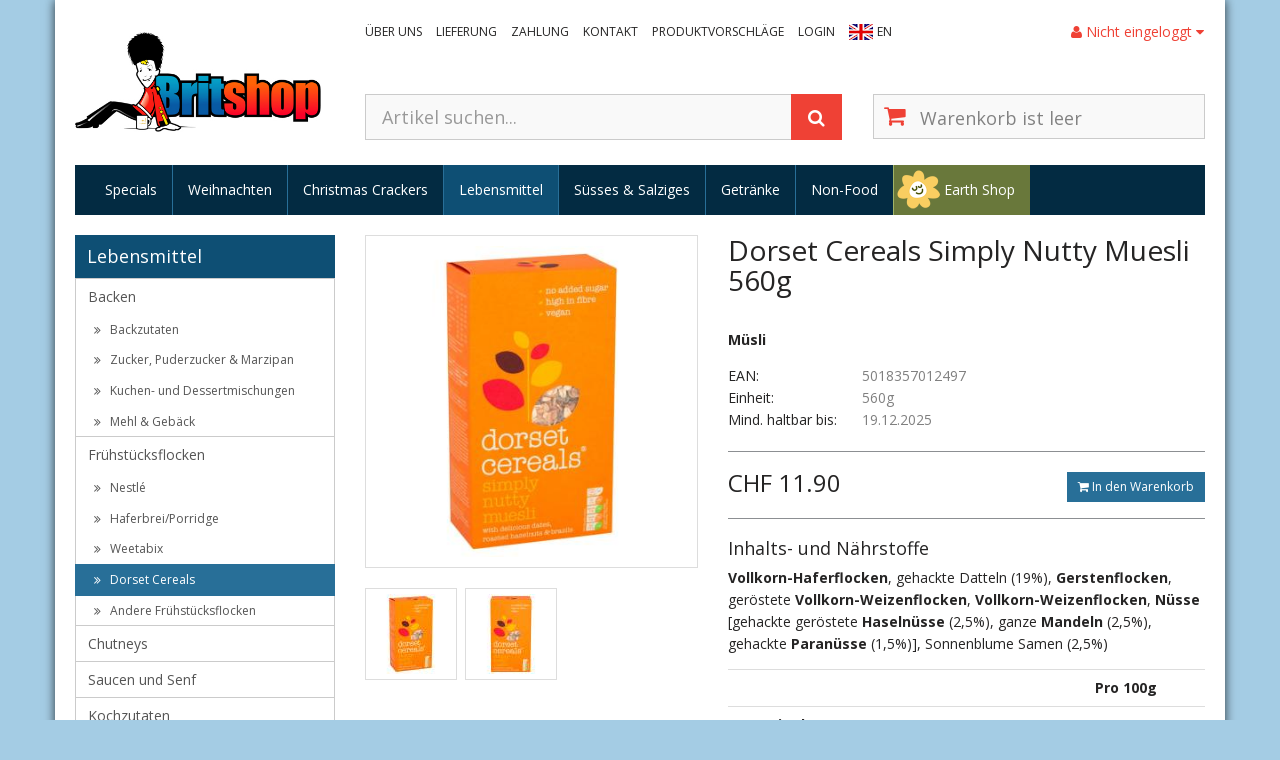

--- FILE ---
content_type: text/html; charset=UTF-8
request_url: https://www.britshop.ch/index.php/de/product/detail/5193/Dorset%20Cereals%20Simply%20Nutty%20Muesli%20560g
body_size: 7419
content:
<!doctype html>
<html lang="en">
    <head>

        <meta charset="utf-8">
        <!--[if IE]>
        <meta http-equiv="X-UA-Compatible" content="IE=Edge,chrome=1">
        <![endif]-->
        <meta name="viewport" content="width=device-width, initial-scale=1.0">
        <meta name="GOOGLEBOT" content="NOODP" />
        <meta name="ROBOTS" content="NOODP" />
        <meta property="fb:admins" content="694085648" />
        <meta name="msapplication-TileColor" content="#da532c">
        <meta name="theme-color" content="#ffffff">

                    
            <meta name="description" content="Britshop ist ein Schweizer Online Shop für Lebensmittel aus Grossbritannien." />
        <meta name="abstract" content="Britshop ist ein Schweizer Online Shop für Lebensmittel aus Grossbritannien." />
    
    <meta property="og:title" content="Dorset Cereals Simply Nutty Muesli 560g" />
    <meta property="og:url" content="https://www.britshop.ch/index.php/de/product/detail/5193/Dorset%20Cereals%20Simply%20Nutty%20Muesli%20560g" />
    <meta property="og:image" content="https://www.britshop.ch/media/cache/product_image_detail/upload/products/5ea01555ee61e.jpg" />

        <title>    Dorset Cereals Simply Nutty Muesli 560g
 - Britshop - Britische Lebensmittel in der Schweiz</title>

        <link rel="apple-touch-icon" sizes="76x76" href="/images/favicon/britshop/apple-touch-icon.png">
        <link rel="icon" type="image/png" sizes="32x32" href="/images/favicon/britshop/favicon-32x32.png">
        <link rel="icon" type="image/png" sizes="16x16" href="/images/favicon/britshop/favicon-16x16.png">
        <link rel="manifest" href="/images/favicon/britshop/site.webmanifest">
        <link rel="mask-icon" href="/images/favicon/britshop/safari-pinned-tab.svg" color="#5bbad5">

        <!-- Bootstrap Core CSS -->
        <link href="/assets/frontend/css/bootstrap.min.css" rel="stylesheet">

        <!-- Google Web Fonts -->
        <link href="https://fonts.googleapis.com/css?family=Roboto+Condensed:300italic,400italic,700italic,400,300,700"
              rel="stylesheet" type="text/css">
        <link href='https://fonts.googleapis.com/css?family=Open+Sans:300italic,400italic,600italic,700italic,800italic,400,300,600,700,800'
              rel='stylesheet' type='text/css'>

                    <!-- CSS Files -->
            <link href="/assets/frontend/font-awesome/css/font-awesome.min.css" rel="stylesheet">
            <link href="/assets/frontend/css/britshop.css?v=20251101150013" rel="stylesheet">
                <!--[if lt IE 9]>
        <script src="/assets/frontend/js/ie8-responsive-file-warning.js"></script>
        <![endif]-->

        <!-- HTML5 Shim and Respond.js IE8 support of HTML5 elements and media queries -->
        <!-- WARNING: Respond.js doesn't work if you view the page via file:// -->
        <!--[if lt IE 9]>
        <script src="https://oss.maxcdn.com/libs/html5shiv/3.7.0/html5shiv.js"></script>
        <script src="https://oss.maxcdn.com/libs/respond.js/1.4.2/respond.min.js"></script>
        <![endif]-->

                        <script>
                var CART_RESULT_OK = 1;
                var CART_RESULT_CONFIRM = 3;
                var CART_RESULT_INSUFFICIENT_STOCK = 2;
            </script>
            <script src="https://ajax.googleapis.com/ajax/libs/jquery/1.12.4/jquery.min.js"></script>
            <script src="/assets/frontend/js/bootstrap.min.js"></script>
            <script src="/assets/frontend/js/bootstrap-hover-dropdown.min.js"></script>
            <script src="/assets/frontend/js/jquery.magnific-popup.min.js"></script>
            <script src="/assets/frontend/js/owl.carousel.min.js"></script>
            <script src="/bundles/fosjsrouting/js/router.js"></script>
            <script src="/index.php/de/js/routing?callback=fos.Router.setData"></script>
            <script src="/assets/frontend/js/jquery.form.js"></script>
            <script src="/assets/frontend/js/custom.js"></script>
            <script src="/assets/frontend/js/britshop.js?v=20251101150013"></script>

		                    <!-- Google tag (gtag.js) -->
                <script async src="https://www.googletagmanager.com/gtag/js?id=G-1TN5JESHYJ"></script>
                <script>
                  window.dataLayer = window.dataLayer || [];
                  function gtag(){dataLayer.push(arguments);}
                  gtag('js', new Date());
                  gtag('config', 'G-1TN5JESHYJ');
                </script>

                <!-- Google Tag Manager -->
                <script>(function(w,d,s,l,i){w[l]=w[l]||[];w[l].push({'gtm.start':
                new Date().getTime(),event:'gtm.js'});var f=d.getElementsByTagName(s)[0],
                j=d.createElement(s),dl=l!='dataLayer'?'&l='+l:'';j.async=true;j.src=
                'https://www.googletagmanager.com/gtm.js?id='+i+dl;f.parentNode.insertBefore(j,f);
                })(window,document,'script','dataLayer','GTM-PZG78J3');</script>
                <!-- End Google Tag Manager -->
            
        
    <script>

        $(function(){
            $('#ingredients a').click(function (e) {
                e.preventDefault()
                $(this).tab('show')
            })
        });

        function showImage(path){
            $('#product_img').attr('src',path);
        }
    </script>

        <!-- Facebook Pixel Code -->
        <script>
            !function(f,b,e,v,n,t,s){if(f.fbq)return;n=f.fbq=function(){n.callMethod?
                    n.callMethod.apply(n,arguments):n.queue.push(arguments)};if(!f._fbq)f._fbq=n;
                n.push=n;n.loaded=!0;n.version='2.0';n.queue=[];t=b.createElement(e);t.async=!0;
                t.src=v;s=b.getElementsByTagName(e)[0];s.parentNode.insertBefore(t,s)}(window,
                    document,'script','https://connect.facebook.net/en_US/fbevents.js');

            fbq('init', '950962591634655');
            fbq('track', "PageView");</script>
        <noscript><img height="1" width="1" style="display:none"
                       src="https://www.facebook.com/tr?id=950962591634655&ev=PageView&noscript=1"
            /></noscript>
        <!-- End Facebook Pixel Code -->

        <script>
                    </script>
    </head>
    <body>
        <div id="fb-root"></div>
        <script>
            (function(d, s, id) {
                var js, fjs = d.getElementsByTagName(s)[0];
                if (d.getElementById(id)) return;
                js = d.createElement(s); js.id = id;
                js.src = "//connect.facebook.net/en_GB/sdk.js#xfbml=1&version=v2.8&appId=114987958546131";
                fjs.parentNode.insertBefore(js, fjs);
            }(document, 'script', 'facebook-jssdk'));
        </script>

        <div id="wrapper" class="container">
            <header id="header-area">

    <div class="row">

        <div class="col-lg-3 col-md-4 col-xs-12">
            <div id="logo">
                <a href="/index.php/de/">
                    <img src="/images/logo_britshop_new.png" style="height: 100px;" class="img-responsive"/>
                </a>
            </div>
        </div>

        <div class="col-lg-9 col-md-8 col-xs-12">
            <div class="row header-top">

                <div class="col-md-9 col-xs-12">
                    <div class="header-links">
                        <ul class="list-unstyled list-inline pull-left">
                            <li><a href="/index.php/de/page/about">Über uns</a></li>
                            <li><a href="/index.php/de/page/delivery">Lieferung</a></li>
                            <li><a href="/index.php/de/page/payment">Zahlung</a></li>
                            <li><a href="/index.php/de/page/contact">Kontakt</a></li>
                            <li><a href="/index.php/de/page/suggest">Produktvorschläge</a></li>
                                                            <li><a href="/index.php/de/login">Login</a></li>
                                                                                                                                                                            <li><a href="/index.php/product/detail/5193/Dorset%20Cereals%20Simply%20Nutty%20Muesli%20560g" class="locale_en">EN</a></li>
                                                    </ul>
                    </div>
                </div>

                <div class="col-md-3 col-xs-12">
                    <div class="pull-right">

                        <div class="btn-group">
                            <button class="btn btn-link dropdown-toggle" data-toggle="dropdown">
                                <i class="fa fa-user"></i>
                                Nicht eingeloggt
                                <i class="fa fa-caret-down"></i>
                            </button>
                            <ul class="pull-right dropdown-menu">
                                                                    <li><a tabindex="-1" href="/index.php/de/login?target=frontend_home">Einloggen</a></li>
                                                            </ul>
                        </div>
                    </div>
                </div>
                <!-- Currency & Languages Ends -->
            </div>



            <div class="row">

                <div class="col-md-7 col-xs-12">
                    <div id="search">
                        <div class="input-group">
                            <input id="searchField" type="text" class="form-control input-lg" placeholder="Artikel suchen...">
                            <span class="input-group-btn">
                                <button class="btn btn-lg" type="button" id="searchButton">
                                    <i class="fa fa-search"></i>
                                </button>
                            </span>
                            <script>
                                $(function(){
                                    $('#searchField').keyup(function(e){
                                        if(e.which == 13){
                                            searchProducts();
                                        }
                                    });
                                    $('#searchButton').click(function(){
                                        searchProducts();
                                    });
                                });

                                function searchProducts(){
                                    var keywords = $('#searchField').val();
                                    var department = 'product';
                                    if(keywords.length >= 3){
                                        document.location.href = Routing.generate('frontend_product_search', {department: department, keywords: keywords});
                                    }
                                }
                            </script>
                        </div>
                    </div>
                </div>

                <div class="col-md-5 col-xs-12" id="cart-summary">
                    <div id="cart" class="btn-group btn-block">
    <a href="/index.php/de/cart/edit" class="btn btn-block btn-lg dropdown-toggle">
        <i class="fa fa-shopping-cart"></i>
        <span class="hidden-xs"></span>
        <span id="cart-total">
                            Warenkorb ist leer
                    </span>
    </a>
</div>


                </div>

            </div>
        </div>

    </div>

</header>
            <nav id="main-menu" class="navbar" role="navigation">
    <div class="navbar-header">
        <button type="button" class="btn btn-navbar navbar-toggle" data-toggle="collapse" data-target=".navbar-cat-collapse">
            <span class="sr-only">Kategorien ein-/ausblenden</span>
            <i class="fa fa-bars"></i>&nbsp;Kategorie auswählen
        </button>
    </div>
    <div class="collapse navbar-collapse navbar-cat-collapse">
        <ul class="nav navbar-nav">

                            <li class="dropdown">
                    <a href="javascript:void(0);" class="dropdown-toggle" data-toggle="dropdown" data-hover="dropdown" data-delay="10">
                        Specials
                    </a>
                    <ul class="dropdown-menu" role="menu">
                                                    <li><a tabindex="-1" href="/index.php/de/product/seasonal"><i class="fa fa-angle-double-right hidden-xl hidden-md hidden-lg hidden-sm"></i> Saisonale Artikel</a></li>
                                                <li><a tabindex="-1" href="/index.php/de/product"><i class="fa fa-angle-double-right hidden-xl hidden-md hidden-lg hidden-sm"></i> Meistverkauft</a></li>
                        <li><a tabindex="-1" href="/index.php/de/product/special_offers"><i class="fa fa-angle-double-right hidden-xl hidden-md hidden-lg hidden-sm"></i> Spezialangebote</a></li>
                        <li><a tabindex="-1" href="/index.php/de/product/clearance"><i class="fa fa-angle-double-right hidden-xl hidden-md hidden-lg hidden-sm"></i> Ausverkauf</a></li>
                        <li><a tabindex="-1" href="/index.php/de/product/one_franc_shop"><i class="fa fa-angle-double-right hidden-xl hidden-md hidden-lg hidden-sm"></i> Ein-Franken-Shop</a></li>
                    </ul>
                </li>
            
                            <li class="dropdown">
                                            <a href="javascript:void(0);" class="dropdown-toggle" data-toggle="dropdown" data-hover="dropdown" data-delay="10">
                            Weihnachten
                        </a>
                        <ul class="dropdown-menu" role="menu">
                                                    <li><a tabindex="-1" href="/index.php/de/product/list/159/1/Adventskalender"><i class="fa fa-angle-double-right hidden-xl hidden-md hidden-lg hidden-sm"></i> Adventskalender</a></li>
                                                    <li><a tabindex="-1" href="/index.php/de/product/list/89/1/Weihnachts-Backzutaten"><i class="fa fa-angle-double-right hidden-xl hidden-md hidden-lg hidden-sm"></i> Weihnachts-Backzutaten</a></li>
                                                    <li><a tabindex="-1" href="/index.php/de/product/list/88/1/Mince%20Pies%20und%20Kuchen"><i class="fa fa-angle-double-right hidden-xl hidden-md hidden-lg hidden-sm"></i> Mince Pies und Kuchen</a></li>
                                                    <li><a tabindex="-1" href="/index.php/de/product/list/101/1/Weihnachtspudding"><i class="fa fa-angle-double-right hidden-xl hidden-md hidden-lg hidden-sm"></i> Weihnachtspudding</a></li>
                                                    <li><a tabindex="-1" href="/index.php/de/product/list/1014/1/Spezialit%C3%A4ten%20Geschenkdosen"><i class="fa fa-angle-double-right hidden-xl hidden-md hidden-lg hidden-sm"></i> Spezialitäten Geschenkdosen</a></li>
                                                    <li><a tabindex="-1" href="/index.php/de/product/list/87/1/Schokolade%20und%20Snacks"><i class="fa fa-angle-double-right hidden-xl hidden-md hidden-lg hidden-sm"></i> Schokolade und Snacks</a></li>
                                                    <li><a tabindex="-1" href="/index.php/de/product/list/1016/1/Schokoladen%20Boxen%20und%20Dosen"><i class="fa fa-angle-double-right hidden-xl hidden-md hidden-lg hidden-sm"></i> Schokoladen Boxen und Dosen</a></li>
                                                    <li><a tabindex="-1" href="/index.php/de/product/list/139/1/S%C3%BCssigkeiten"><i class="fa fa-angle-double-right hidden-xl hidden-md hidden-lg hidden-sm"></i> Süssigkeiten</a></li>
                                                    <li><a tabindex="-1" href="/index.php/de/product/list/1010/1/Toffee%20und%20Fudge"><i class="fa fa-angle-double-right hidden-xl hidden-md hidden-lg hidden-sm"></i> Toffee und Fudge</a></li>
                                                    <li><a tabindex="-1" href="/index.php/de/product/list/113/1/Kekse%20und%20Shortbread"><i class="fa fa-angle-double-right hidden-xl hidden-md hidden-lg hidden-sm"></i> Kekse und Shortbread</a></li>
                                                    <li><a tabindex="-1" href="/index.php/de/product/list/1015/1/Salzige%20Kekse%20und%20Snacks"><i class="fa fa-angle-double-right hidden-xl hidden-md hidden-lg hidden-sm"></i> Salzige Kekse und Snacks</a></li>
                                                    <li><a tabindex="-1" href="/index.php/de/product/list/96/1/Festliche%20Chutneys%20und%20Konfit%C3%BCren"><i class="fa fa-angle-double-right hidden-xl hidden-md hidden-lg hidden-sm"></i> Festliche Chutneys und Konfitüren</a></li>
                                                    <li><a tabindex="-1" href="/index.php/de/product/list/1021/1/Tee-Geschenke"><i class="fa fa-angle-double-right hidden-xl hidden-md hidden-lg hidden-sm"></i> Tee-Geschenke</a></li>
                                                    <li><a tabindex="-1" href="/index.php/de/product/list/97/1/Strumpf,%20Karten,%20Geldb%C3%B6rsen,%20Geschenkanh%C3%A4nger"><i class="fa fa-angle-double-right hidden-xl hidden-md hidden-lg hidden-sm"></i> Strumpf, Karten, Geldbörsen, Geschenkanhänger</a></li>
                                                </ul>
                                    </li>
                            <li class="dropdown">
                                            <a href="javascript:void(0);" class="dropdown-toggle" data-toggle="dropdown" data-hover="dropdown" data-delay="10">
                            Christmas Crackers
                        </a>
                        <ul class="dropdown-menu" role="menu">
                                                    <li><a tabindex="-1" href="/index.php/de/product/list/107/1/Classic%20Collection"><i class="fa fa-angle-double-right hidden-xl hidden-md hidden-lg hidden-sm"></i> Classic Collection</a></li>
                                                    <li><a tabindex="-1" href="/index.php/de/product/list/108/1/Design%20%26%20Deluxe%20Collection"><i class="fa fa-angle-double-right hidden-xl hidden-md hidden-lg hidden-sm"></i> Design &amp; Deluxe Collection</a></li>
                                                    <li><a tabindex="-1" href="/index.php/de/product/list/110/1/Fun%20%26%20Games"><i class="fa fa-angle-double-right hidden-xl hidden-md hidden-lg hidden-sm"></i> Fun &amp; Games</a></li>
                                                    <li><a tabindex="-1" href="/index.php/de/product/list/112/1/Fill%20Your%20Own"><i class="fa fa-angle-double-right hidden-xl hidden-md hidden-lg hidden-sm"></i> Fill Your Own</a></li>
                                                    <li><a tabindex="-1" href="/index.php/de/product/list/150/1/Mini%20Tree%20Crackers"><i class="fa fa-angle-double-right hidden-xl hidden-md hidden-lg hidden-sm"></i> Mini Tree Crackers</a></li>
                                                </ul>
                                    </li>
                            <li class="dropdown active">
                                            <a href="javascript:void(0);" class="dropdown-toggle" data-toggle="dropdown" data-hover="dropdown" data-delay="10">
                            Lebensmittel
                        </a>
                        <ul class="dropdown-menu" role="menu">
                                                    <li><a tabindex="-1" href="/index.php/de/product/list/54/1/Backen"><i class="fa fa-angle-double-right hidden-xl hidden-md hidden-lg hidden-sm"></i> Backen</a></li>
                                                    <li><a tabindex="-1" href="/index.php/de/product/list/69/1/Fr%C3%BChst%C3%BCcksflocken"><i class="fa fa-angle-double-right hidden-xl hidden-md hidden-lg hidden-sm"></i> Frühstücksflocken</a></li>
                                                    <li><a tabindex="-1" href="/index.php/de/product/list/103/1/Chutneys"><i class="fa fa-angle-double-right hidden-xl hidden-md hidden-lg hidden-sm"></i> Chutneys</a></li>
                                                    <li><a tabindex="-1" href="/index.php/de/product/list/3/1/Saucen%20und%20Senf"><i class="fa fa-angle-double-right hidden-xl hidden-md hidden-lg hidden-sm"></i> Saucen und Senf</a></li>
                                                    <li><a tabindex="-1" href="/index.php/de/product/list/23/1/Kochzutaten"><i class="fa fa-angle-double-right hidden-xl hidden-md hidden-lg hidden-sm"></i> Kochzutaten</a></li>
                                                    <li><a tabindex="-1" href="/index.php/de/product/list/8/1/Desserts%20%26%20Puddings"><i class="fa fa-angle-double-right hidden-xl hidden-md hidden-lg hidden-sm"></i> Desserts &amp; Puddings</a></li>
                                                    <li><a tabindex="-1" href="/index.php/de/product/list/1018/1/Bratenf%C3%BCllungen"><i class="fa fa-angle-double-right hidden-xl hidden-md hidden-lg hidden-sm"></i> Bratenfüllungen</a></li>
                                                    <li><a tabindex="-1" href="/index.php/de/product/list/15/1/Saucen%20und%20Br%C3%BChe"><i class="fa fa-angle-double-right hidden-xl hidden-md hidden-lg hidden-sm"></i> Saucen und Brühe</a></li>
                                                    <li><a tabindex="-1" href="/index.php/de/product/list/22/1/Indische%20Pasten%20und%20Saucen"><i class="fa fa-angle-double-right hidden-xl hidden-md hidden-lg hidden-sm"></i> Indische Pasten und Saucen</a></li>
                                                    <li><a tabindex="-1" href="/index.php/de/product/list/24/1/Nudeln,%20Pasta%20und%20Reis"><i class="fa fa-angle-double-right hidden-xl hidden-md hidden-lg hidden-sm"></i> Nudeln, Pasta und Reis</a></li>
                                                    <li><a tabindex="-1" href="/index.php/de/product/list/11/1/Aufstriche%20%26%20Marmeladen"><i class="fa fa-angle-double-right hidden-xl hidden-md hidden-lg hidden-sm"></i> Aufstriche &amp; Marmeladen</a></li>
                                                    <li><a tabindex="-1" href="/index.php/de/product/list/13/1/Tischsaucen%20%26%20Pickles"><i class="fa fa-angle-double-right hidden-xl hidden-md hidden-lg hidden-sm"></i> Tischsaucen &amp; Pickles</a></li>
                                                    <li><a tabindex="-1" href="/index.php/de/product/list/18/1/Konserven%20%26%20Suppen"><i class="fa fa-angle-double-right hidden-xl hidden-md hidden-lg hidden-sm"></i> Konserven &amp; Suppen</a></li>
                                                </ul>
                                    </li>
                            <li class="dropdown">
                                            <a href="javascript:void(0);" class="dropdown-toggle" data-toggle="dropdown" data-hover="dropdown" data-delay="10">
                            Süsses &amp; Salziges
                        </a>
                        <ul class="dropdown-menu" role="menu">
                                                    <li><a tabindex="-1" href="/index.php/de/product/list/27/1/Cracker%20und%20Haferkekse"><i class="fa fa-angle-double-right hidden-xl hidden-md hidden-lg hidden-sm"></i> Cracker und Haferkekse</a></li>
                                                    <li><a tabindex="-1" href="/index.php/de/product/list/144/1/Kekse%20%26%20Bisquits"><i class="fa fa-angle-double-right hidden-xl hidden-md hidden-lg hidden-sm"></i> Kekse &amp; Bisquits</a></li>
                                                    <li><a tabindex="-1" href="/index.php/de/product/list/7/1/Chips%20%26%20Snacks"><i class="fa fa-angle-double-right hidden-xl hidden-md hidden-lg hidden-sm"></i> Chips &amp; Snacks</a></li>
                                                    <li><a tabindex="-1" href="/index.php/de/product/list/86/1/Spezialit%C3%A4ten"><i class="fa fa-angle-double-right hidden-xl hidden-md hidden-lg hidden-sm"></i> Spezialitäten</a></li>
                                                    <li><a tabindex="-1" href="/index.php/de/product/list/68/1/Schokolade%20%26%20S%C3%BCssigkeiten"><i class="fa fa-angle-double-right hidden-xl hidden-md hidden-lg hidden-sm"></i> Schokolade &amp; Süssigkeiten</a></li>
                                                </ul>
                                    </li>
                            <li class="dropdown">
                                            <a href="javascript:void(0);" class="dropdown-toggle" data-toggle="dropdown" data-hover="dropdown" data-delay="10">
                            Getränke
                        </a>
                        <ul class="dropdown-menu" role="menu">
                                                    <li><a tabindex="-1" href="/index.php/de/product/list/41/1/Alkoholfreie%20Getr%C3%A4nke"><i class="fa fa-angle-double-right hidden-xl hidden-md hidden-lg hidden-sm"></i> Alkoholfreie Getränke</a></li>
                                                    <li><a tabindex="-1" href="/index.php/de/product/list/10/1/Sirupgetr%C3%A4nke"><i class="fa fa-angle-double-right hidden-xl hidden-md hidden-lg hidden-sm"></i> Sirupgetränke</a></li>
                                                    <li><a tabindex="-1" href="/index.php/de/product/list/40/1/Heisse%20Getr%C3%A4nke"><i class="fa fa-angle-double-right hidden-xl hidden-md hidden-lg hidden-sm"></i> Heisse Getränke</a></li>
                                                    <li><a tabindex="-1" href="/index.php/de/product/list/1012/1/Kr%C3%A4utertee-%20und%20Latte-Mischungen"><i class="fa fa-angle-double-right hidden-xl hidden-md hidden-lg hidden-sm"></i> Kräutertee- und Latte-Mischungen</a></li>
                                                    <li><a tabindex="-1" href="/index.php/de/product/list/9/1/Englischer%20Tee"><i class="fa fa-angle-double-right hidden-xl hidden-md hidden-lg hidden-sm"></i> Englischer Tee</a></li>
                                                    <li><a tabindex="-1" href="/index.php/de/product/list/163/1/Alkoholische%20Getr%C3%A4nke"><i class="fa fa-angle-double-right hidden-xl hidden-md hidden-lg hidden-sm"></i> Alkoholische Getränke</a></li>
                                                    <li><a tabindex="-1" href="/index.php/de/product/list/104/1/S%C3%BCssstoffe"><i class="fa fa-angle-double-right hidden-xl hidden-md hidden-lg hidden-sm"></i> Süssstoffe</a></li>
                                                </ul>
                                    </li>
                            <li class="dropdown">
                                            <a href="javascript:void(0);" class="dropdown-toggle" data-toggle="dropdown" data-hover="dropdown" data-delay="10">
                            Non-Food
                        </a>
                        <ul class="dropdown-menu" role="menu">
                                                    <li><a tabindex="-1" href="/index.php/de/product/list/17/1/Gutscheine"><i class="fa fa-angle-double-right hidden-xl hidden-md hidden-lg hidden-sm"></i> Gutscheine</a></li>
                                                    <li><a tabindex="-1" href="/index.php/de/product/list/140/1/Haushalt"><i class="fa fa-angle-double-right hidden-xl hidden-md hidden-lg hidden-sm"></i> Haushalt</a></li>
                                                    <li><a tabindex="-1" href="/index.php/de/product/list/130/1/K%C3%B6rperpflege"><i class="fa fa-angle-double-right hidden-xl hidden-md hidden-lg hidden-sm"></i> Körperpflege</a></li>
                                                </ul>
                                    </li>
            
            
                            <li class="dropdown menu-earthshop">
                    <a href="/index.php/de/earthshop" class="menu-earthshop">
                        Earth Shop
                    </a>
                </li>
            
                    </ul>
    </div>
</nav>

            <div id="main-container">
                
    <div class="row">

                                            <div class="col-md-3">
        <h3 class="side-heading">Lebensmittel</h3>
        <div class="list-group side-categories">
                            <a href="/index.php/de/product/list/54/1/Backen" class="list-group-item">
                                        Backen
                </a>
                            <a href="/index.php/de/product/list/6/1/Backzutaten" class="list-group-item list-group-subitem">
                                            <i class="fa fa-angle-double-right"></i>
                                        Backzutaten
                </a>
                            <a href="/index.php/de/product/list/38/1/Zucker,%20Puderzucker%20%26%20Marzipan" class="list-group-item list-group-subitem">
                                            <i class="fa fa-angle-double-right"></i>
                                        Zucker, Puderzucker &amp; Marzipan
                </a>
                            <a href="/index.php/de/product/list/37/1/Kuchen-%20und%20Dessertmischungen" class="list-group-item list-group-subitem">
                                            <i class="fa fa-angle-double-right"></i>
                                        Kuchen- und Dessertmischungen
                </a>
                            <a href="/index.php/de/product/list/39/1/Mehl%20%26%20Geb%C3%A4ck" class="list-group-item list-group-subitem">
                                            <i class="fa fa-angle-double-right"></i>
                                        Mehl &amp; Gebäck
                </a>
                            <a href="/index.php/de/product/list/69/1/Fr%C3%BChst%C3%BCcksflocken" class="list-group-item">
                                        Frühstücksflocken
                </a>
                            <a href="/index.php/de/product/list/131/1/Nestl%C3%A9" class="list-group-item list-group-subitem">
                                            <i class="fa fa-angle-double-right"></i>
                                        Nestlé
                </a>
                            <a href="/index.php/de/product/list/133/1/Haferbrei/Porridge" class="list-group-item list-group-subitem">
                                            <i class="fa fa-angle-double-right"></i>
                                        Haferbrei/Porridge
                </a>
                            <a href="/index.php/de/product/list/134/1/Weetabix" class="list-group-item list-group-subitem">
                                            <i class="fa fa-angle-double-right"></i>
                                        Weetabix
                </a>
                            <a href="/index.php/de/product/list/135/1/Dorset%20Cereals" class="list-group-item list-group-subitem active">
                                            <i class="fa fa-angle-double-right"></i>
                                        Dorset Cereals
                </a>
                            <a href="/index.php/de/product/list/137/1/Andere%20Fr%C3%BChst%C3%BCcksflocken" class="list-group-item list-group-subitem">
                                            <i class="fa fa-angle-double-right"></i>
                                        Andere Frühstücksflocken
                </a>
                            <a href="/index.php/de/product/list/103/1/Chutneys" class="list-group-item">
                                        Chutneys
                </a>
                            <a href="/index.php/de/product/list/3/1/Saucen%20und%20Senf" class="list-group-item">
                                        Saucen und Senf
                </a>
                            <a href="/index.php/de/product/list/23/1/Kochzutaten" class="list-group-item">
                                        Kochzutaten
                </a>
                            <a href="/index.php/de/product/list/83/1/Saucen%20und%20Kochmischungen" class="list-group-item list-group-subitem">
                                            <i class="fa fa-angle-double-right"></i>
                                        Saucen und Kochmischungen
                </a>
                            <a href="/index.php/de/product/list/84/1/Kochzutaten" class="list-group-item list-group-subitem">
                                            <i class="fa fa-angle-double-right"></i>
                                        Kochzutaten
                </a>
                            <a href="/index.php/de/product/list/123/1/Gew%C3%BCrze%20%26%20Kerne" class="list-group-item list-group-subitem">
                                            <i class="fa fa-angle-double-right"></i>
                                        Gewürze &amp; Kerne
                </a>
                            <a href="/index.php/de/product/list/8/1/Desserts%20%26%20Puddings" class="list-group-item">
                                        Desserts &amp; Puddings
                </a>
                            <a href="/index.php/de/product/list/1018/1/Bratenf%C3%BCllungen" class="list-group-item">
                                        Bratenfüllungen
                </a>
                            <a href="/index.php/de/product/list/15/1/Saucen%20und%20Br%C3%BChe" class="list-group-item">
                                        Saucen und Brühe
                </a>
                            <a href="/index.php/de/product/list/22/1/Indische%20Pasten%20und%20Saucen" class="list-group-item">
                                        Indische Pasten und Saucen
                </a>
                            <a href="/index.php/de/product/list/129/1/Currypulver" class="list-group-item list-group-subitem">
                                            <i class="fa fa-angle-double-right"></i>
                                        Currypulver
                </a>
                            <a href="/index.php/de/product/list/24/1/Nudeln,%20Pasta%20und%20Reis" class="list-group-item">
                                        Nudeln, Pasta und Reis
                </a>
                            <a href="/index.php/de/product/list/11/1/Aufstriche%20%26%20Marmeladen" class="list-group-item">
                                        Aufstriche &amp; Marmeladen
                </a>
                            <a href="/index.php/de/product/list/13/1/Tischsaucen%20%26%20Pickles" class="list-group-item">
                                        Tischsaucen &amp; Pickles
                </a>
                            <a href="/index.php/de/product/list/18/1/Konserven%20%26%20Suppen" class="list-group-item">
                                        Konserven &amp; Suppen
                </a>
                    </div>
    </div>
        
        <div class="col-md-9">

            

            <div class="row product-info">
                <div class="col-sm-5 images-block">
                    <p>
                        <img id="product_img" src="https://www.britshop.ch/media/cache/product_image_detail/upload/products/5ea01555ee61e.jpg" class="img-responsive thumbnail" />
                    </p>
                                            <ul class="list-unstyled list-inline">
                                                            <li>
                                    <img src="https://www.britshop.ch/media/cache/product_image_detail_thumb/upload/products/5ea01555ee61e.jpg" class="img-responsive thumbnail" style="cursor: pointer;" onclick="showImage('https://www.britshop.ch/media/cache/product_image_detail/upload/products/5ea01555ee61e.jpg');" />
                                </li>
                                                            <li>
                                    <img src="https://www.britshop.ch/media/cache/product_image_detail_thumb/upload/products/5ea0155653085.jpg" class="img-responsive thumbnail" style="cursor: pointer;" onclick="showImage('https://www.britshop.ch/media/cache/product_image_detail/upload/products/5ea0155653085.jpg');" />
                                </li>
                                                    </ul>
                                    </div>

                <div class="col-sm-7 product-details">

                    <h1>Dorset Cereals Simply Nutty Muesli 560g</h1>
                                            <p><strong>Müsli</strong></p>
                    
                    
                    <ul class="list-unstyled manufacturer">
                        <li>
                            <span>EAN:</span> 5018357012497
                        </li>
                                                    <li>
                                <span>Einheit:</span> 560g
                            </li>
                                                                            <li><span>Mind. haltbar bis:</span> 19.12.2025</li>
                                            </ul>

                    <hr />
                    <div class="price">
                        <span class="price-new">CHF 11.90</span>
                                                <div id="cart-product-5193" class="pull-right">
                                <button id="cart-add-5193" type="button" class="btn btn-sm btn-primary cart-add" data-product="5193" data-fromcart="0">
        <i class="fa fa-shopping-cart"></i>
        <span id="cart-amount-5193">In den Warenkorb</span>
    </button>

<script>
    $(function(){
        setupCartAdd('#cart-add-5193');
        setupCartRemove('#cart-remove-5193');
        setupCartClear('#cart-clear-5193');
    });
</script>

                        </div>
                    </div>

                    <hr />

                                            <h5>Inhalts- und Nährstoffe</h5>
                        <p>
                             <b>Vollkorn-Haferflocken</b>, gehackte Datteln (19%), <b>Gerstenflocken</b>, geröstete <b>Vollkorn-Weizenflocken</b>, <b>Vollkorn-Weizenflocken</b>, <b>Nüsse</b> [gehackte geröstete <b>Haselnüsse</b> (2,5%), ganze <b>Mandeln</b> (2,5%), gehackte <b>Paranüsse</b> (1,5%)], Sonnenblume Samen (2,5%)
                        </p>
                                                    <table class="table">
                                <tr>
                                    <td></td>
                                    <th>Pro 100g</th>
                                </tr>
                                                                                                    <tr>
                                        <th>Energie (kJ)</th>
                                        <td>1584</td>
                                    </tr>
                                                                                                    <tr>
                                        <th>Energie (kcal)</th>
                                        <td>376</td>
                                    </tr>
                                
                                                                    <tr>
                                        <th>Fett</th>
                                        <td>6.8g</td>
                                    </tr>
                                                                                                    <tr>
                                        <th>- davon gesättigte Fettsäuren</th>
                                        <td>1.1g</td>
                                    </tr>
                                                                                                    <tr>
                                        <th>Kohlenhydrate</th>
                                        <td>64.4g</td>
                                    </tr>
                                                                                                    <tr>
                                        <th>- davon Zucker</th>
                                        <td>14.2g</td>
                                    </tr>
                                                                                                    <tr>
                                        <th>Ballaststoffe</th>
                                        <td>8.6g</td>
                                    </tr>
                                                                                                    <tr>
                                        <th>Eiweiss</th>
                                        <td>9.9g</td>
                                    </tr>
                                                                                                    <tr>
                                        <th>Salz</th>
                                        <td>0.03g</td>
                                    </tr>
                                                            </table>
                                                            </div>
            </div>
                            <div class="row">
                    <div class="col-xs-12">
                        <h2 style="margin-bottom:1em;">Verwandte Artikel</h2>
                    </div>
                </div>
                <div class="row">
                                                                                                                                                                                                                                                                                                                                            <div class="col-xl-5ths col-lg-3 col-md-4 col-sm-6 col-xs-6">
                            <div class="product-col">
    <div class="image">
        
        <a href="/index.php/de/product/detail/5213/Dorset%20Cereals%20Simply%20Delicious%20Muesli%20650g">
            <img style="margin-left:auto;margin-right:auto;" src="https://www.britshop.ch/media/cache/product_image_list/upload/products/5ecab1ddd15bf.jpg" class="img-responsive"/>
        </a>

    </div>
    <div class="caption">
        <h4>
            <a href="/index.php/de/product/detail/5213/Dorset%20Cereals%20Simply%20Delicious%20Muesli%20650g">
                Dorset Cereals Simply Delicious Muesli 650g
                                                            <span class="unit">(551g)</span>
                                                </a>
        </h4>
        <div class="price">
            <span class="price-new">CHF 11.90</span>
                    </div>
    </div>
    <div class="cart" id="cart-product-5213">
            <button id="cart-add-5213" type="button" class="btn btn-sm btn-primary cart-add" data-product="5213" data-fromcart="0">
        <i class="fa fa-shopping-cart"></i>
        <span id="cart-amount-5213">In den Warenkorb</span>
    </button>

<script>
    $(function(){
        setupCartAdd('#cart-add-5213');
        setupCartRemove('#cart-remove-5213');
        setupCartClear('#cart-clear-5213');
    });
</script>

    </div>
</div>

                        </div>
                                                                                                                                            <div class="col-xl-5ths col-lg-3 col-md-4 col-sm-6 col-xs-6">
                            <div class="product-col">
    <div class="image">
        
        <a href="/index.php/de/product/detail/5209/Dorset%20Cereals%20Simply%20Fruity%20Muesli%20630g">
            <img style="margin-left:auto;margin-right:auto;" src="https://www.britshop.ch/media/cache/product_image_list/upload/products/5ea01eed43b0a.jpg" class="img-responsive"/>
        </a>

    </div>
    <div class="caption">
        <h4>
            <a href="/index.php/de/product/detail/5209/Dorset%20Cereals%20Simply%20Fruity%20Muesli%20630g">
                Dorset Cereals Simply Fruity Muesli 630g
                                                            <span class="unit">(630g)</span>
                                                </a>
        </h4>
        <div class="price">
            <span class="price-new">CHF 11.90</span>
                    </div>
    </div>
    <div class="cart" id="cart-product-5209">
            <button id="cart-add-5209" type="button" class="btn btn-sm btn-primary cart-add" data-product="5209" data-fromcart="0">
        <i class="fa fa-shopping-cart"></i>
        <span id="cart-amount-5209">In den Warenkorb</span>
    </button>

<script>
    $(function(){
        setupCartAdd('#cart-add-5209');
        setupCartRemove('#cart-remove-5209');
        setupCartClear('#cart-clear-5209');
    });
</script>

    </div>
</div>

                        </div>
                                                                                                                                            <div class="col-xl-5ths col-lg-3 col-md-4 col-sm-6 col-xs-6 hidden-sm hidden-xs">
                            <div class="product-col">
    <div class="image">
        
        <a href="/index.php/de/product/detail/7177/Dorset%20Cereals%20Honey%20Granola">
            <img style="margin-left:auto;margin-right:auto;" src="https://www.britshop.ch/media/cache/product_image_list/upload/products/67310ec887ed4.jpg" class="img-responsive"/>
        </a>

    </div>
    <div class="caption">
        <h4>
            <a href="/index.php/de/product/detail/7177/Dorset%20Cereals%20Honey%20Granola">
                Dorset Cereals Honey Granola
                                                            <span class="unit">(450g)</span>
                                                </a>
        </h4>
        <div class="price">
            <span class="price-new">CHF 12.90</span>
                    </div>
    </div>
    <div class="cart" id="cart-product-7177">
            <button id="cart-add-7177" type="button" class="btn btn-sm btn-primary cart-add" data-product="7177" data-fromcart="0">
        <i class="fa fa-shopping-cart"></i>
        <span id="cart-amount-7177">In den Warenkorb</span>
    </button>

<script>
    $(function(){
        setupCartAdd('#cart-add-7177');
        setupCartRemove('#cart-remove-7177');
        setupCartClear('#cart-clear-7177');
    });
</script>

    </div>
</div>

                        </div>
                                                                                                                                            <div class="col-xl-5ths col-lg-3 col-md-4 col-sm-6 col-xs-6 hidden-sm hidden-xs hidden-md">
                            <div class="product-col">
    <div class="image">
        
        <a href="/index.php/de/product/detail/5151/Dorset%20Cereals%20Luscious%20Berry%20%26%20Cherry%20Muesli%20600g">
            <img style="margin-left:auto;margin-right:auto;" src="https://www.britshop.ch/media/cache/product_image_list/upload/products/5e4adb1406f88.jpg" class="img-responsive"/>
        </a>

    </div>
    <div class="caption">
        <h4>
            <a href="/index.php/de/product/detail/5151/Dorset%20Cereals%20Luscious%20Berry%20%26%20Cherry%20Muesli%20600g">
                Dorset Cereals Luscious Berry &amp; Cherry Muesli 600g
                                                            <span class="unit">(600g)</span>
                                                </a>
        </h4>
        <div class="price">
            <span class="price-new">CHF 12.90</span>
                    </div>
    </div>
    <div class="cart" id="cart-product-5151">
            <button id="cart-add-5151" type="button" class="btn btn-sm btn-primary cart-add" data-product="5151" data-fromcart="0">
        <i class="fa fa-shopping-cart"></i>
        <span id="cart-amount-5151">In den Warenkorb</span>
    </button>

<script>
    $(function(){
        setupCartAdd('#cart-add-5151');
        setupCartRemove('#cart-remove-5151');
        setupCartClear('#cart-clear-5151');
    });
</script>

    </div>
</div>

                        </div>
                                    </div>
                    </div>
    </div>
            </div>
            <footer id="footer-area">
    <!-- Footer Links Starts -->
    <div class="footer-links row">
        <div class="col-md-2 col-sm-6">
            <h5>Information</h5>
            <ul>
                <li><a href="/index.php/de/page/about">Über uns</a></li>
                <li><a href="/index.php/de/page/delivery">Lieferung</a></li>
                <li><a href="/index.php/de/page/payment">Zahlung</a></li>
                <li><a href="/index.php/de/page/contact">Kontakt</a></li>
                <li><a href="/index.php/de/page/terms">AGBs</a></li>
            </ul>
        </div>
                    <div class="col-md-2 col-sm-6">
                <h5>Einloggen</h5>
                <ul>
                    <li><a href="/index.php/de/login">Login</a></li>
                    <li><a href="/index.php/de/login/forgotpassword">Passwort vergessen?</a></li>
                </ul>
            </div>
                            <div class="col-md-4 col-sm-6 pull-right">
                <h5>Facebook</h5>
                <div class="fb-page" data-href="https://www.facebook.com/britshop.ch/" data-width="500" data-adapt-container-width="true" data-hide-cover="false" data-show-facepile="true"><blockquote cite="https://www.facebook.com/britshop.ch/" class="fb-xfbml-parse-ignore"><a href="https://www.facebook.com/britshop.ch/">Britshop - Britische Lebensmittel in der Schweiz</a></blockquote></div>
            </div>
            </div>
</footer>
        </div>

        <div id="stockModal" class="modal fade" tabindex="-1" role="dialog">
    <div class="modal-dialog" role="document">
        <div class="modal-content">
            <div class="modal-header">
                <button type="button" class="close" data-dismiss="modal" aria-label="Schliessen"><span aria-hidden="true">&times;</span></button>
                <h4 class="modal-title">Lagerbestand nicht ausreichend</h4>
            </div>
            <div class="modal-body">
                <p>Die gewünschte Menge übersteigt unseren aktuellen Lagerbestand!</p>
            </div>
            <div class="modal-footer">
                <button type="button" class="btn btn-default" data-dismiss="modal">Schliessen</button>
            </div>
        </div>
    </div>
</div>
        <div id="bestBeforeModal" class="modal fade" tabindex="-1" role="dialog">
    <div class="modal-dialog" role="document">
        <div class="modal-content">
            <div class="modal-header">
                <button type="button" class="close" data-dismiss="modal" aria-label="Schliessen"><span aria-hidden="true">&times;</span></button>
                <h4 class="modal-title">Mindesthaltbareitsdatum bestätigen</h4>
            </div>
            <div class="modal-body">
                <p>Dieser Artikel hat ein kurzes Mindesthaltbarkeitsdatum: <strong id="bestBefore"></strong>.</p><p>Bitte bestätige, dass Du diesen Artikel in den Warenkorb legen möchtest.</p>
            </div>
            <div class="modal-footer">
                <button id="cart-add-confirm" type="button" class="btn btn-success cart-add" data-confirm="true" data-product="" data-dismiss="modal">Ja</button>
                <button type="button" class="btn btn-danger" data-dismiss="modal">Nein</button>
            </div>
        </div>
    </div>
</div>
        <div id="minimumOrderModal" class="modal fade" tabindex="-1" role="dialog">
    <div class="modal-dialog" role="document">
        <div class="modal-content">
            <div class="modal-header">
                <button type="button" class="close" data-dismiss="modal" aria-label="Schliessen"><span aria-hidden="true">&times;</span></button>
                <h4 class="modal-title">Mindestbestellwert</h4>
            </div>
            <div class="modal-body">
                <p>Du hast den Mindestbestellwert von <strong>CHF 35.00</strong> nicht erreicht (Warenwert vor Versandkosten und Rabatten).</p>
            </div>
            <div class="modal-footer">
                <button id="cart-add-confirm" type="button" class="btn btn-success cart-add" data-confirm="true" data-product="" data-dismiss="modal">OK</button>
            </div>
        </div>
    </div>
</div>
        <div id="languageModal" class="modal fade" tabindex="-1" role="dialog">
    <div class="modal-dialog" role="document">
        <div class="modal-content">
            <div class="modal-header">
                <button type="button" class="close" data-dismiss="modal" aria-label="Schliessen"><span aria-hidden="true">&times;</span></button>
                <h4 class="modal-title">Britshop spricht auch deutsch!</h4>
            </div>
            <div class="modal-body">
                <p>Britshop ist auch in deutscher Sprache verfügbar. Die Sprache kann oben in der Navigation umgestellt werden.</p>
            </div>
            <div class="modal-footer">
                <button type="button" class="btn btn-default" data-dismiss="modal">Schliessen</button>
                <a href="/index.php/de/product/detail/5193/Dorset%20Cereals%20Simply%20Nutty%20Muesli%20560g" class="btn btn-primary">Auf Deutsch wechseln</a>
            </div>
        </div>
    </div>
</div>
        <div id="departmentSwitchModal" class="modal fade" tabindex="-1" role="dialog">
    <div class="modal-dialog" role="document">
        <div class="modal-content">
            <div class="modal-header">
                <button type="button" class="close" data-dismiss="modal" aria-label="Schliessen"><span aria-hidden="true">&times;</span></button>
                <h4 class="modal-title">Du hast den Bereich gewechselt!</h4>
            </div>
            <div class="modal-body">
                <p>
                    Trotz dem leicht unterschiedlichen Design bist du immer noch auf der gleichen Website, einfach in einem anderen Bereich. Du kannst Artikel aus beiden Bereichen im gleichen Warenkorb kombinieren.
                </p>
            </div>
            <div class="modal-footer">
                <button id="cart-add-confirm" type="button" class="btn btn-success cart-add" data-confirm="true" data-product="" data-dismiss="modal">OK</button>
            </div>
        </div>
    </div>
</div>
    </body>
</html>


--- FILE ---
content_type: text/css
request_url: https://www.britshop.ch/assets/frontend/css/britshop.css?v=20251101150013
body_size: 5484
content:
@charset "UTF-8";
/*
*   CSS file with Bootstrap grid classes for screens bigger than 1600px. Just add this file after the Bootstrap CSS file and you will be able to juse col-xl, col-xl-push, hidden-xl, etc.
*
*   Author: Marc van Nieuwenhuijzen
*   Company: WebVakman
*   Site: WebVakman.nl
*
*/
@media (min-width: 1600px) {
  .hidden-lg {
    display: block !important;
  }
}
.visible-xl-block,
.visible-xl-inline,
.visible-xl-inline-block,
.visible-xl {
  display: none !important;
}

@media (min-width: 1600px) {
  .container {
    width: 1570px;
  }
  .col-xl-1, .col-xl-2, .col-xl-3, .col-xl-4, .col-xl-5, .col-xl-6, .col-xl-7, .col-xl-8, .col-xl-9, .col-xl-10, .col-xl-11, .col-xl-12 {
    float: left;
  }
  .col-xl-12 {
    width: 100%;
  }
  .col-xl-11 {
    width: 91.66666667%;
  }
  .col-xl-10 {
    width: 83.33333333%;
  }
  .col-xl-9 {
    width: 75%;
  }
  .col-xl-8 {
    width: 66.66666667%;
  }
  .col-xl-7 {
    width: 58.33333333%;
  }
  .col-xl-6 {
    width: 50%;
  }
  .col-xl-5 {
    width: 41.66666667%;
  }
  .col-xl-4 {
    width: 33.33333333%;
  }
  .col-xl-3 {
    width: 25%;
  }
  .col-xl-2 {
    width: 16.66666667%;
  }
  .col-xl-1 {
    width: 8.33333333%;
  }
  .col-xl-pull-12 {
    right: 100%;
  }
  .col-xl-pull-11 {
    right: 91.66666667%;
  }
  .col-xl-pull-10 {
    right: 83.33333333%;
  }
  .col-xl-pull-9 {
    right: 75%;
  }
  .col-xl-pull-8 {
    right: 66.66666667%;
  }
  .col-xl-pull-7 {
    right: 58.33333333%;
  }
  .col-xl-pull-6 {
    right: 50%;
  }
  .col-xl-pull-5 {
    right: 41.66666667%;
  }
  .col-xl-pull-4 {
    right: 33.33333333%;
  }
  .col-xl-pull-3 {
    right: 25%;
  }
  .col-xl-pull-2 {
    right: 16.66666667%;
  }
  .col-xl-pull-1 {
    right: 8.33333333%;
  }
  .col-xl-pull-0 {
    right: auto;
  }
  .col-xl-push-12 {
    left: 100%;
  }
  .col-xl-push-11 {
    left: 91.66666667%;
  }
  .col-xl-push-10 {
    left: 83.33333333%;
  }
  .col-xl-push-9 {
    left: 75%;
  }
  .col-xl-push-8 {
    left: 66.66666667%;
  }
  .col-xl-push-7 {
    left: 58.33333333%;
  }
  .col-xl-push-6 {
    left: 50%;
  }
  .col-xl-push-5 {
    left: 41.66666667%;
  }
  .col-xl-push-4 {
    left: 33.33333333%;
  }
  .col-xl-push-3 {
    left: 25%;
  }
  .col-xl-push-2 {
    left: 16.66666667%;
  }
  .col-xl-push-1 {
    left: 8.33333333%;
  }
  .col-xl-push-0 {
    left: auto;
  }
  .col-xl-offset-12 {
    margin-left: 100%;
  }
  .col-xl-offset-11 {
    margin-left: 91.66666667%;
  }
  .col-xl-offset-10 {
    margin-left: 83.33333333%;
  }
  .col-xl-offset-9 {
    margin-left: 75%;
  }
  .col-xl-offset-8 {
    margin-left: 66.66666667%;
  }
  .col-xl-offset-7 {
    margin-left: 58.33333333%;
  }
  .col-xl-offset-6 {
    margin-left: 50%;
  }
  .col-xl-offset-5 {
    margin-left: 41.66666667%;
  }
  .col-xl-offset-4 {
    margin-left: 33.33333333%;
  }
  .col-xl-offset-3 {
    margin-left: 25%;
  }
  .col-xl-offset-2 {
    margin-left: 16.66666667%;
  }
  .col-xl-offset-1 {
    margin-left: 8.33333333%;
  }
  .col-xl-offset-0 {
    margin-left: 0;
  }
  .visible-xl {
    display: block !important;
  }
  table.visible-xl {
    display: table;
  }
  tr.visible-xl {
    display: table-row !important;
  }
  th.visible-xl, td.visible-xl {
    display: table-cell !important;
  }
  .visible-xl-block {
    display: block !important;
  }
  .visible-xl-inline {
    display: inline !important;
  }
  .visible-xl-inline-block {
    display: inline-block !important;
  }
  .hidden-xl {
    display: none !important;
  }
}
body {
  background-color: #A4CCE4;
  color: #252424;
  font: 14px/22px "Open Sans", Arial, Helvetica, sans-serif;
}

/* Standard Styles Starts */
a:focus {
  outline: none;
}

h1, h2, h3, h4, h5, h6 {
  color: #252424;
  margin: 0;
  margin-bottom: 0.5em;
}

p {
  margin-bottom: 1em;
}

h1 {
  font-size: 28px;
  margin-bottom: 1.2em;
}

h2 {
  font-size: 24px;
  margin-bottom: 1em;
}

h3 {
  font-size: 20px;
}

h4 {
  font-size: 20px;
}

h5 {
  font-size: 18px;
}

h6 {
  font-size: 14px;
}

.main-heading {
  font-size: 30px;
}

.main-heading span {
  font-size: 18px;
  color: #878a8c;
}

.main-heading2 {
  font-size: 24px;
}

.main-heading,
.main-heading2 {
  margin-bottom: 1em;
  margin-top: 0em;
}

.sub-heading {
  font-size: 24px;
  padding: 10px 0;
}

.product-col .caption {
  margin-top: 1em;
  padding-left: 0.5em;
  padding-right: 0.5em;
  text-align: center;
}

.product-col .caption h4 {
  height: 4em;
}

.product-col-widget {
  background-color: #B4E5B4;
  border: 1px solid #B4E5B4 !important;
  height: 370px;
  background-image: url("../images/icon_earthshop.png");
  background-size: 70px 70px;
  background-repeat: no-repeat;
  background-position: bottom center;
}

.product-col-widget h3 a {
  color: #0C570C;
}

.product-col-widget h3 a:hover {
  text-decoration: none;
}

hr {
  border-color: #8c8f92;
}

/* Wrapper Styles Starts */
#wrapper {
  padding: 20px;
  background-color: #fff;
}

/* Header Area Styles Starts */
#header-area {
  margin-bottom: 20px;
  padding-bottom: 5px;
}

.header-top {
  margin-bottom: 20px;
}

/* Logo Styles Starts */
#logo {
  margin-top: 12px;
}

/* Header Links Styles Starts */
.header-links li,
.header-links li a {
  color: #252424;
}

.header-links li a {
  font-size: 12px;
  text-transform: uppercase;
}

.header-links li a:hover {
  color: #ef4135;
}

.header-links li a.locale_en {
  background-image: url("../images/en.png");
  background-repeat: no-repeat;
  padding-left: 28px;
  background-position-y: bottom;
}

.header-links li a.locale_de {
  background-image: url("../images/de.png");
  background-repeat: no-repeat;
  padding-left: 28px;
  background-position-y: bottom;
}

/* Currency & Languages Drop Down Styles Starts */
#header-area .btn-link {
  padding: 0;
  color: #ef4135;
}

#header-area .btn-link:hover,
#header-area .btn-link:focus {
  text-decoration: none;
}

#header-area .btn-group + .btn-group {
  margin-left: 10px;
}

/* Search Styles Starts */
#search .input-group .form-control {
  background: #f9f9f9;
  border: solid #cbcbcb;
  border-width: 1px 0 1px 1px;
  color: #444;
  -webkit-border-radius: 0;
  -moz-border-radius: 0;
  border-radius: 0;
  -webkit-box-shadow: none;
  -moz-box-shadow: none;
  box-shadow: none;
}

#search .input-group .btn {
  background: #ef4135;
  color: #fff;
  height: 46px;
  -webkit-border-radius: 0;
  -moz-border-radius: 0;
  border-radius: 0;
  -webkit-box-shadow: none;
  -moz-box-shadow: none;
  box-shadow: none;
}

/* Cart Style Starts */
#cart .btn {
  color: #ef4135;
  background: #f9f9f9;
  border: 1px solid #cbcbcb;
  text-align: left;
  padding: 0;
  font-size: 20px;
  -webkit-border-radius: 0;
  -moz-border-radius: 0;
  border-radius: 0;
  -webkit-box-shadow: none;
  -moz-box-shadow: none;
  box-shadow: none;
}

#cart .btn .fa-shopping-cart {
  color: #ef4135;
  line-height: none;
  padding: 10px;
  font-size: 23px;
}

#cart .btn span {
  margin-top: 8px;
}

#cart .btn span#cart-total {
  color: #828282;
  font-size: 18px;
  padding: 3px 8px 0 5px;
}

#cart .btn .fa-shopping-cart,
#cart .btn span {
  float: left;
}

#cart .btn i.fa-caret-down {
  color: #ef4135;
  margin-top: 12px;
  margin-right: 15px;
  float: right;
}

#cart .dropdown-menu {
  min-width: 100%;
  margin-top: 10px;
  background: #252424;
  color: #fff;
  border: none;
  z-index: 1001;
  padding: 5px;
  -webkit-border-radius: 0;
  -moz-border-radius: 0;
  border-radius: 0;
}

#cart .open > .dropdown-menu {
  display: block;
}

#cart .dropdown-menu table {
  margin-bottom: 10px;
}

#cart .dropdown-menu table,
#cart .dropdown-menu table td {
  background: none;
  border: none;
}

#cart .dropdown-menu table.hcart td,
.line-bottom {
  border-bottom: 1px solid #54575b;
}

.line-top,
.btn-block1 {
  border-top: 1px solid #54575b;
}

#cart .btn-block1 {
  padding: 20px 0 0;
}

#cart .btn-block1 a {
  padding: 8px 12px;
  margin-left: 10px;
  font-size: 12px;
  text-decoration: none;
}

#cart .btn-block1 a:hover, #cart .btn-block1 a + a {
  background: #ef4135;
  color: #fff;
}

#cart .btn-block1 a, #cart .btn-block1 a + a:hover {
  background: #fff;
  color: #252424;
}

#cart .dropdown-menu li > div {
  min-width: 427px;
  padding: 0 10px;
}

#cart .dropdown-menu li p {
  margin: 20px 0;
}

#cart .dropdown-menu table.total td {
  padding: 2px 8px;
}

#cart .dropdown-menu table td a {
  color: #ef4135;
}

#cart .dropdown-menu table td a:hover {
  color: #fff;
}

/* Main Menu Styles Starts */
#main-menu {
  background: #032B42;
}

#main-menu.navbar {
  margin: 0 0 20px;
  padding: 0;
  border: none;
  -webkit-border-radius: 0;
  -moz-border-radius: 0;
  border-radius: 0;
}

#main-menu .navbar-nav > li.menu-earthshop {
  background-image: url("../images/icon_earthshop.png");
  background-size: contain;
  background-repeat: no-repeat;
  background-color: #69783b;
}

#main-menu .navbar-nav > li.menu-britshop {
  background-image: url("../images/icon_britshop.png");
  background-size: contain;
  background-repeat: no-repeat;
  background-color: #032B42;
}

#main-menu .navbar-nav > li + li {
  border-left: 1px solid #286F98;
}

#main-menu .navbar-nav > li + li.menu-earthshop {
  border-left: 1px solid #a1b467;
}

#main-menu .navbar-nav > li + li.menu-earthshop > a {
  padding-left: 50px;
}

#main-menu .navbar-nav > li + li.menu-britshop {
  border-left: 1px solid #286F98;
}

#main-menu .navbar-nav > li + li.menu-britshop > a {
  padding-left: 50px;
}

#main-menu .navbar-nav > li a {
  color: #fff;
}

#main-menu .navbar-nav > li > a:hover,
#main-menu .navbar-nav > li > a:focus,
#main-menu .navbar-nav > li.open a,
#main-menu .navbar-nav > li.active a {
  background-color: #0E4F74;
  color: #fff;
}

#main-menu .navbar-nav > li.menu-earthshop > a.menu-earthshop:hover,
#main-menu .navbar-nav > li.menu-earthshop > a.menu-earthshop:focus,
#main-menu .navbar-nav > li.menu-earthshop.open a.menu-earthshop,
#main-menu .navbar-nav > li.menu-earthshop.active a.menu-earthshop {
  background-image: url("../images/icon_earthshop.png");
  background-size: contain;
  background-repeat: no-repeat;
  background-color: #a1b467;
  color: #fff;
}

#main-menu .navbar-nav > li.menu-britshop > a.menu-britshop:hover,
#main-menu .navbar-nav > li.menu-britshop > a.menu-britshop:focus,
#main-menu .navbar-nav > li.menu-britshop.open a.menu-britshop,
#main-menu .navbar-nav > li.menu-britshop.active a.menu-britshop {
  background-image: url("../images/icon_britshop.png");
  background-size: contain;
  background-repeat: no-repeat;
  background-color: #0E4F74;
  color: #fff;
}

#main-menu .dropdown-menu {
  background: #464545;
  border: none;
  padding: 0;
  -webkit-border-radius: 0;
  -moz-border-radius: 0;
  border-radius: 0;
  -webkit-box-shadow: 0px 2px 2px 0px rgba(0, 0, 0, 0.75);
  -moz-box-shadow: 0px 2px 2px 0px rgba(0, 0, 0, 0.75);
  box-shadow: 0px 2px 2px 0px rgba(0, 0, 0, 0.75);
}

#main-menu .navbar-toggle {
  color: #fff;
  float: none;
  font-size: 20px;
  margin: 0;
  width: 100%;
  text-align: left;
}

#main-menu .dropdown-menu li a {
  color: #fff;
  padding: 10px 15px;
}

#main-menu .dropdown-inner {
  display: table;
  padding-bottom: 10px;
}

#main-menu .dropdown-inner ul {
  display: table-cell;
}

#main-menu .dropdown-inner .dropdown-header {
  font-size: 15px;
  color: #fff;
  padding: 15px 0 10px 15px;
}

#main-menu .dropdown-inner li a {
  min-width: 160px;
  display: block;
  padding: 3px 20px;
  clear: both;
}

/* Breadcrumb Styles Starts */
.breadcrumb {
  padding: 10px 18px;
  border: 1px solid #cbcbcb;
  background: #fff;
  -webkit-border-radius: 0;
  -moz-border-radius: 0;
  border-radius: 0;
}

.breadcrumb li {
  color: #878a8c;
  font-size: 13px;
}

.breadcrumb > li + li:before {
  content: "»";
  color: #878a8c;
}

.breadcrumb li a {
  color: #252424;
}

/* Slider Section Styles Starts */
.slider {
  margin-bottom: 30px;
}

/* Three Column Banner Styles Starts */
.col3-banners {
  margin-bottom: 20px;
}

/* Products Box Styles Starts */
.products-list {
  margin-bottom: 15px;
}

.product-head {
  padding: 14px 20px;
  margin: 0 0 20px;
  font-size: 24px;
  background: #ef4135;
  color: #fff;
}

.product-col {
  padding: 0;
  padding-bottom: 1em;
  margin-bottom: 20px;
  border: 1px solid #cbcbcb;
  height: 370px;
}

.product-col.list .image {
  padding: 20px 30px 10px 0;
  align: center;
}

.product-col .image {
  position: relative;
  width: 100%;
}

.product-col img {
  width: 100%;
}

.product-col .image .clearance,
.product-col .image .offer,
.product-col .image .range {
  position: absolute;
  background-color: #ef4135;
  padding: 3px;
  padding-left: 5px;
  padding-right: 5px;
  text-align: center;
  color: #fff;
  border-radius: 7px;
  border: 1px solid #fff;
  -ms-transform: rotate(-10deg); /* IE 9 */
  -webkit-transform: rotate(-10deg); /* Chrome, Safari, Opera */
  transform: rotate(-10deg);
}

.offer {
  background-color: green !important;
}

.ambient {
  background-color: orange !important;
}

.health {
  background-color: green !important;
}

.chilled {
  background-color: blue !important;
}

.speciality {
  background-color: red !important;
}

.seasonal {
  background-color: purple !important;
}

.product-col .caption .unit {
  font-size: 0.8em;
}

.product-col h4 {
  font-size: 14px;
  margin: 0;
}

.product-col h4, .product-col h4 a {
  color: #252424;
}

.product-col .description {
  padding: 5px 0;
  color: #8b8b8b;
  font-size: 12px;
  line-height: 18px;
  text-align: justify;
}

.product-col.list .description {
  padding-right: 20px;
}

.product-col .price {
  padding: 10px 0;
  text-align: center;
}

.product-col .cart {
  text-align: center;
}

.product-col .price .price-tax {
  font-size: 14px;
  color: #252424;
}

.product-col .price span.price-new {
  font-size: 16px;
  padding-right: 5px;
}

.product-col .price span.price-old {
  font-size: 16px;
  color: #888;
  text-decoration-color: red !important;
  text-decoration: line-through;
}

.product-col .cart-button {
  padding-top: 10px;
}

.product-col .cart-button .btn {
  -webkit-border-radius: 0;
  -moz-border-radius: 0;
  border-radius: 0;
}

.product-col .btn-wishlist,
.product-col .btn-compare {
  color: #fff;
  background: #252424;
  margin-right: 3px;
}

.product-col .btn-cart {
  color: #fff;
  background: #ef4135;
}

.product-col .btn-cart .fa {
  margin-right: 5px;
}

.product-col .btn-cart:hover {
  color: #fff;
  background: #252424;
}

/* Two Column Banner Styles Starts */
.col2-banners {
  margin-bottom: 20px;
}

/* Shopping Cart Page Styles Starts */
.shopping-cart-table {
  margin-top: 30px;
  background: #fff;
}

.shopping-cart-table thead > tr > td {
  font-size: 15px;
  font-weight: 600;
  border-bottom: none;
}

.shopping-cart-table tbody > tr > td {
  font-size: 16px;
}

.shopping-cart-table tbody > tr > td a:hover {
  color: #252424;
}

/* Compare Page Styles Starts */
.compare-table {
  margin-top: 30px;
  background: #fff;
}

.compare-table thead {
  background: #f9f9f9;
}

.compare-table thead > tr > td {
  font-size: 15px;
  font-weight: 600;
  border-bottom: none;
}

.compare-table tbody > tr > td {
  font-size: 14px;
}

.compare-table tbody > tr > td a:hover {
  color: #252424;
}

.compare-table td {
  text-align: center;
}

.compare-table .rating .fa-star {
  color: #ef4135;
}

/* Login & Registration Section Styles Starts */
.login-area {
  padding-top: 30px;
}

.registration-area {
  padding-top: 20px;
}

.panel-smart {
  padding: 20px;
  background: #fff;
  border: 1px solid #cbcbcb;
  -webkit-border-radius: 0;
  -moz-border-radius: 0;
  border-radius: 0;
}

.panel-smart .panel-heading {
  padding: 5px 0 15px 0;
  color: #252424;
  border-bottom: 1px solid #929497;
}

.panel-smart h3.panel-title {
  font-size: 24px;
}

.panel-smart .panel-image img {
  width: 100%;
}

.panel-smart .panel-body {
  padding: 20px 0 0;
}

.registration-area .inner {
  margin-top: 30px;
  margin-bottom: 20px;
}

.registration-area .control-label {
  color: #8b8b8b;
  font-weight: 600;
}

.registration-area .form-control, .registration-area .btn {
  -webkit-border-radius: 0;
  -moz-border-radius: 0;
  border-radius: 0;
}

.registration-area .dl-horizontal dt {
  font-weight: normal;
}

.registration-area .dl-horizontal dd {
  font-weight: bold;
}

.registration-area .dl-horizontal dt, .registration-area .dl-horizontal dd {
  margin-bottom: 5px;
}

.registration-area .dl-horizontal.total {
  color: #ef4135;
  font-size: 18px;
}

.registration-area .dl-horizontal.total dt,
.registration-area .dl-horizontal.total dd {
  margin-bottom: 0;
}

/* Main Container Styles Starts */
#main-container {
  margin-bottom: 35px;
}

/* Product Carousel Styles Starts */
.product-carousel .row {
  margin-left: -5px;
  margin-right: -5px;
}

.product-carousel .col-xs-12 {
  padding-left: 0;
  padding-right: 0;
}

#owl-product .item {
  padding-left: 5px;
  padding-right: 5px;
}

#owl-product .owl-controls {
  margin: 0;
}

#owl-product .owl-controls .owl-buttons div {
  position: absolute;
  background: none;
  font-size: 26px;
}

#owl-product .owl-controls .owl-buttons .owl-prev,
#owl-product .owl-controls .owl-buttons .owl-next {
  top: -61px;
  color: #fff;
}

#owl-product .owl-controls .owl-buttons .owl-prev {
  right: 60px;
}

#owl-product .owl-controls .owl-buttons .owl-next {
  right: 20px;
}

/* Category Intro Content Styles Starts */
.cat-intro {
  padding-top: 10px;
}

.cat-intro .img-thumbnail {
  -webkit-border-radius: 0;
  -moz-border-radius: 0;
  border-radius: 0;
}

.cat-intro .cat-body {
  color: #8b8b8b;
  font-size: 13px;
  padding-left: 5px;
  text-align: justify;
}

/* Product Filter Styles Starts */
.product-filter {
  margin: 30px 0;
  padding: 8px 0;
  border: solid #d0d0d0;
  border-width: 1px 0;
}

.product-filter .display {
  padding-top: 5px;
}

.product-filter .display a {
  color: #252424;
  font-size: 24px;
  margin-right: 6px;
}

.product-filter .display a.active {
  color: #ef4135;
}

.product-filter .display a.active:hover {
  text-decoration: none;
}

.product-filter .control-label {
  padding-top: 5px;
  font-size: 18px;
  font-weight: normal;
}

.product-filter .form-control {
  height: 30px;
  padding: 3px 6px;
  -webkit-border-radius: 0;
  -moz-border-radius: 0;
  border-radius: 0;
}

/* Product Page Styles Starts */
.product-info .images-block .thumbnail {
  padding: 10px;
  -webkit-border-radius: 0;
  -moz-border-radius: 0;
  border-radius: 0;
}

.product-info.full .images-block .list-inline {
  margin-left: -5px;
}

.product-info.full .images-block .list-inline li {
  padding-left: 5px;
  padding-right: 5px;
}

.product-info .images-block .list-inline {
  margin-left: -2px;
}

.product-info .images-block .list-inline li {
  padding-left: 2px;
  padding-right: 2px;
}

.product-info .images-block .list-inline .thumbnail {
  padding: 5px;
}

.product-info .product-details h2 {
  margin-top: 0;
  font-size: 24px;
}

.product-info .product-details h3 {
  font-size: 22px;
}

.product-info .product-details .manufacturer {
  color: #808080;
}

.product-info .product-details .manufacturer span {
  min-width: 130px;
  display: inline-block;
  color: #252424;
}

.product-info .product-details .price-head {
  padding-right: 10px;
  font-size: 24px;
  color: #252424;
}

.product-info .product-details .price-tax {
  padding-top: 5px;
  font-size: 14px;
  color: #252424;
}

.product-info .product-details .price-new {
  color: #252424;
  font-size: 24px;
  padding-right: 5px;
}

.product-info .product-details .price-old {
  font-size: 18px;
  color: #808080;
  text-decoration: line-through;
}

.product-info .product-details .options h3 {
  margin-bottom: 20px;
}

.product-info .product-details .options h6 {
  font-weight: 700;
}

.product-info .product-details .cart-button .btn {
  -webkit-border-radius: 0;
  -moz-border-radius: 0;
  border-radius: 0;
}

.product-info .product-details .btn-wishlist,
.product-info .product-details .btn-compare {
  color: #fff;
  background: #252424;
  margin-right: 3px;
}

.product-info .product-details .btn-cart {
  color: #fff;
  background: #ef4135;
}

.product-info .product-details .btn-cart:hover {
  color: #fff;
  background: #252424;
}

.product-info-box {
  padding-top: 10px;
}

.product-info-box + .product-info-box {
  padding-top: 30px;
}

.product-info-box .heading {
  padding: 13px 20px;
  font-size: 18px;
  color: #252424;
  background: #fff;
  border-top: 1px solid #cbcbcb;
  border-right: 1px solid #cbcbcb;
  border-bottom: 4px solid #ef4135;
  border-left: 1px solid #cbcbcb;
}

.product-info-box .content {
  color: #8b8b8b;
  font-size: 13px;
}

/* Tabs Styles Starts */
.tabs-panel {
  margin-top: 20px;
}

.tabs-panel.panel-smart {
  padding: 0;
}

.tabs-panel .nav-tabs {
  font-size: 16px;
  border-bottom: 4px solid #ef4135;
}

.tabs-panel .nav-tabs > li {
  margin-bottom: 0;
}

.tabs-panel .nav-tabs > li > a {
  color: #252424;
  margin: 0;
}

.tabs-panel .nav-tabs > li > a,
.tabs-panel .btn,
.tabs-panel .form-control {
  -webkit-border-radius: 0;
  -moz-border-radius: 0;
  border-radius: 0;
}

.tabs-panel .nav-tabs > li.active > a,
.tabs-panel .nav-tabs > li.active > a:hover,
.tabs-panel .nav-tabs > li.active > a:focus,
.tabs-panel .nav > li > a:hover,
.tabs-panel .nav > li > a:focus {
  background: none;
}

.tabs-panel .nav-tabs > li > a,
.tabs-panel .nav-tabs > li.active > a,
.tabs-panel .nav-tabs > li.active > a:hover,
.tabs-panel .nav-tabs > li.active > a:focus,
.tabs-panel .nav-tabs > li > a:hover {
  border: none;
}

.tabs-panel .nav-tabs > li.active,
.tabs-panel .nav-tabs > li.active > a {
  background: #ef4135;
  color: #fff;
}

.tabs-panel .nav-tabs > li > a:hover {
  background: #f4f4f4;
}

.tabs-panel .tab-content {
  padding: 20px;
  font-size: 13px;
}

.tabs-panel label.control-label {
  font-weight: normal;
}

.tabs-panel label.control-label.ratings {
  padding-top: 1px;
}

.tabs-panel .btn {
  margin-left: -10px;
}

/* Pagination Styles Starts */
.pagination {
  margin: 0;
}

.pagination > li > a {
  color: #444c53;
}

.pagination > li:first-child > a,
.pagination > li:first-child > span,
.pagination > li:last-child > a,
.pagination > li:last-child > span {
  -webkit-border-radius: 0;
  -moz-border-radius: 0;
  border-radius: 0;
}

.pagination > .active > a,
.pagination > .active > span,
.pagination > .active > a:hover,
.pagination > .active > span:hover,
.pagination > .active > a:focus,
.pagination > .active > span:focus {
  background: #ef4135;
  border-color: #ef4135;
}

.results {
  padding-top: 10px;
  text-align: right;
}

/* Page Content Styles Starts */
.page-box {
  color: #8b8b8b;
  font-size: 13px;
  margin-bottom: 40px;
}

.page-box h3 {
  margin: 0;
  font-size: 24px;
  color: #252424;
}

.page-box h4 {
  margin: 5px 0 15px;
  color: #808080;
  font-size: 18px;
}

.page-box .sm-links {
  margin-bottom: 20px;
}

.page-box .sm-links li {
  background: #ef4135;
  width: 34px;
  text-align: center;
  padding: 5px 0 4px;
  margin: 0 0 0 4px;
}

.page-box .sm-links li a .fa {
  color: #fff;
  font-size: 24px;
}

/* Content Box Styles Starts */
.content-box {
  border: 1px solid #e9e9e9;
  background: #fff;
  margin-top: 20px;
  padding: 30px;
}

.content-box .special-heading {
  font-size: 100px;
  color: #ef4135;
  margin-top: 0;
  margin-bottom: 30px;
}

/* Map Wrapper Styles Starts */
#map-wrapper {
  border: 1px solid #feffff;
  margin: 20px 0;
  height: 250px;
}

/* Sidebar Styles Stars */
.side-heading {
  margin: 0;
  padding: 12px;
  font-size: 18px;
  color: #fff;
  background: #0E4F74;
}

.list-group, .list-group-item:first-child, .list-group-item:last-child {
  -webkit-border-radius: 0;
  -moz-border-radius: 0;
  border-radius: 0;
}

.list-group-item {
  color: #252424;
  font-size: 14px;
  border-bottom: 0;
  padding: 0.5em;
  padding-left: 12px;
  border-top: 1px solid #cbcbcb;
  border-left: 1px solid #cbcbcb;
  border-right: 1px solid #cbcbcb;
}

.list-group-subitem {
  color: #252424;
  font-size: 12px;
  border-bottom: 0;
  border-top: 0;
  padding-left: 1.5em;
  padding-top: 0.4em;
  padding-bottom: 0.4em;
}

.side-categories {
  border-bottom: 1px solid #cbcbcb;
}

.list-group-item .fa {
  font-size: 12px;
  padding-right: 6px;
}

.filter-group {
  margin-left: 20px;
}

/* Blockquote Styles Starts */
.panel-smart blockquote {
  margin: 0;
  padding: 5px 15px;
  color: #8b8b8b;
  font-size: 13px;
  border: none;
}

.panel-smart blockquote footer {
  padding-top: 10px;
  color: #252424;
  font-size: 14px;
}

/* Contact Details Box Styles Starts */
.contact-details li + li {
  margin-top: 20px;
}

.contact-details li .fa {
  color: #ef4135;
  padding: 5px 10px 0 0;
  font-size: 18px;
}

/* Footer Links Styles Starts */
#footer-area {
  border-top: 1px solid #bcbcbc;
}

.footer-links {
  padding-top: 30px;
}

.footer-links h5 {
  margin-bottom: 10px;
  padding-bottom: 10px;
  border-bottom: 1px dotted #252424;
}

.footer-links ul {
  list-style: none;
  margin: 0;
  padding: 0;
}

.footer-links li {
  font-size: 12px;
  padding: 2px 0;
}

.footer-links li,
.footer-links li a {
  color: #828282;
}

.footer-links .last h4.lead {
  color: #ef4135;
}

.footer-links li a:hover, .footer-links .last li a {
  color: #333;
}

.footer-links .last h4.lead {
  font-size: 24px;
  margin-bottom: 0;
}

.footer-links .last h4.lead span {
  color: #252424;
}

/* Copyright Styles Starts */
.copyright {
  background: #252424;
  padding: 18px 20px 8px;
  margin-bottom: 40px;
  font-size: 13px;
}

.copyright {
  color: #fff;
}

.copyright p {
  padding-top: 4px;
}

.cart-summary p, .cart-summary h2, .cart-summary h4 {
  margin: 0;
}

.cart-summary h4 {
  font-size: 1.5em;
  margin-bottom: 0.5em;
}

.cart-summary h2 {
  font-size: 2em;
  margin-bottom: 0.5em;
  font-weight: bold;
}

.btn {
  -webkit-border-radius: 0;
  -moz-border-radius: 0;
  border-radius: 0;
}

.col-xs-5ths,
.col-sm-5ths,
.col-md-5ths,
.col-lg-5ths,
.col-xl-5ths {
  position: relative;
  min-height: 1px;
  padding-right: 10px;
  padding-left: 10px;
}

.col-xs-5ths {
  width: 20%;
  float: left;
}

@media (min-width: 768px) and (max-width: 991px) {
  .col-sm-5ths {
    width: 20%;
    float: left;
  }
}
@media (min-width: 992px) and (max-width: 1199px) {
  .col-md-5ths {
    width: 20%;
    float: left;
  }
}
@media (min-width: 1200px) and (max-width: 1599px) {
  .col-lg-5ths {
    width: 20%;
    float: left;
  }
}
@media (min-width: 1600px) {
  .col-xl-5ths {
    width: 20%;
    float: left;
  }
}
body.xmas {
  background-image: url("../images/bg_xmas.png");
}

#wrapper {
  -webkit-box-shadow: 0px 0px 10px 0px rgba(0, 0, 0, 0.75);
  -moz-box-shadow: 0px 0px 10px 0px rgba(0, 0, 0, 0.75);
  box-shadow: 0px 0px 10px 0px rgba(0, 0, 0, 0.75);
}

.payment_method {
  display: none;
}

.payment_method_0 {
  display: block;
  margin-top: 10px;
  margin-bottom: 10px;
  background-image: url("../images/payment-icon/epayments.png");
  background-repeat: no-repeat;
  height: 50px;
}

.btn-primary {
  background-color: #286F98;
  border-color: #286F98;
}

.btn-primary:hover, .btn-primary:focus {
  background-color: #0E4F74;
  border-color: #0E4F74;
}

.btn-danger {
  background-color: #ef4135;
  border-color: #ef4135;
}

.btn-danger:hover, .btn-danger:focus, .btn-danger.disabled:hover, .btn-danger[disabled]:hover {
  background-color: #B71A0D;
  border-color: #B71A0D;
}

.list-group-item.active {
  background-color: #286F98;
  border-color: #286F98;
}

.list-group-item.active:hover {
  background-color: #0E4F74;
  border-color: #0E4F74;
}

.form-inline .form-group {
  margin-right: 1em;
}
.form-inline .form-group label {
  margin-right: 0.5em;
}
.form-inline .form-group input[type=checkbox] {
  margin-right: 0.5em;
}

.payment_method_info {
  margin-top: 1em;
  margin-bottom: 0.5em;
  font-size: 1em;
  color: #828282;
}

/* Large Devices Styles Starts */
@media (min-width: 1200px) {
  .header-links {
    min-height: 54px;
  }
}
/* Medium Devices Styles Starts */
@media (min-width: 992px) and (max-width: 1199px) {
  /* Cart Style Starts */
  .header-links {
    min-height: 54px;
  }
  #cart .btn .fa-shopping-cart {
    margin-right: 7px;
  }
  #cart .btn span#cart-total {
    padding: 0 5px;
  }
  #cart .btn i.fa-caret-down {
    margin-left: 0;
  }
  /* Products Box Styles */
  .product-col.list .image {
    padding: 40px 30px 10px 0;
  }
  .product-col .btn-cart {
    margin-top: 5px;
  }
  /* Product Carousel Styles Starts */
  .product-carousel .owl-controls .owl-buttons .owl-prev {
    left: 89%;
  }
  /* Footer Links Styles Starts */
  .footer-links h5 {
    margin: 10px 0;
  }
  /* Copyright Styles Starts */
  .copyright {
    font-size: 13px;
  }
  .copyright p.pull-left, .copyright ul {
    text-align: center;
    float: none !important;
  }
}
/* Small Devices Styles Starts */
@media (min-width: 768px) and (max-width: 991px) {
  /* Logo Styles Starts */
  #logo .img-responsive {
    margin-left: auto;
    margin-right: auto;
  }
  .header-top {
    margin-top: 20px;
    margin-bottom: 5px;
  }
  /* Header Links Styles Starts */
  .header-links ul.pull-left,
  .header-top .pull-right {
    float: none !important;
    text-align: center;
  }
  /* Search Styles Starts */
  #search {
    margin-top: 20px;
    margin-bottom: 20px;
  }
  /* Cart Style Starts */
  #cart .btn-block1.text-right {
    text-align: center !important;
  }
  /* Main Menu Styles Starts */
  #main-menu .navbar-nav > li a {
    font-size: 13px;
  }
  /* Products Box Styles */
  .product-col.list .image {
    padding: 40px 30px 10px 0;
  }
  /* Product Carousel Styles Starts */
  .product-carousel .row {
    margin-left: -3px;
    margin-right: -3px;
  }
  .product-carousel .col-xs-12 {
    padding-left: 0;
    padding-right: 0;
  }
  .product-carousel #owl-product .item {
    padding-left: 3px;
    padding-right: 3px;
    text-align: center;
  }
  .product-carousel .owl-controls .owl-buttons .owl-prev {
    left: 86%;
  }
  /* Pagination Styles Starts */
  .pagination {
    margin-bottom: 15px;
  }
  .results {
    padding-top: 5px;
  }
  /* Footer Links Styles Starts */
  .footer-links h5 {
    margin: 10px 0;
  }
  /* Copyright Styles Starts */
  .copyright {
    font-size: 12px;
  }
  .copyright p.pull-left, .copyright ul {
    text-align: center;
    float: none !important;
  }
}
/* Extra Small Devices Styles Starts */
@media (max-width: 767px) {
  /* Wrapper Styles Starts */
  #wrapper {
    margin-top: 0;
    margin-bottom: 0;
    padding: 10px;
  }
  /* Responsive Image Styles Starts */
  #logo .img-responsive, .col3-banners .img-responsive, .col2-banners .img-responsive, .product-col .img-responsive {
    margin: 0 auto;
  }
  .header-top {
    margin-top: 25px;
    margin-bottom: 5px;
  }
  /* Header Links Styles Starts */
  .header-links ul.pull-left,
  .header-top .pull-right {
    float: none !important;
    text-align: center;
  }
  .header-top .pull-right {
    margin-top: 10px;
  }
  /* Search Styles Starts */
  #search {
    margin-top: 5px;
    margin-bottom: 20px;
  }
  /* Cart Style Starts */
  #cart .btn .fa-shopping-cart {
    font-size: 20px;
  }
  #cart .btn span#cart-total {
    font-size: 16px;
  }
  #cart .btn-block1.text-right {
    text-align: center !important;
  }
  /* Main Menu Styles Starts */
  #main-menu .dropdown-inner ul {
    display: block;
  }
  /* Header Links Styles Starts */
  .header-links ul.pull-left {
    float: none !important;
    text-align: center;
  }
  .header-links li a {
    padding: 10px 3px 0;
  }
  /* Currency & Languages Drop Down Styles Starts */
  .header-top .pull-right {
    float: none !important;
    text-align: center;
  }
  .header-top .btn-link {
    margin: 0 0 10px;
  }
  /* Slider Section Styles Starts */
  .slider {
    margin-bottom: 20px;
  }
  /* Latest Products Styles Starts */
  .product-head, .product-col {
    text-align: center;
  }
  .product-col.list .image {
    float: none;
    padding: 0;
  }
  /* Product Carousel Styles Starts */
  .product-head {
    font-size: 18px;
  }
  #owl-product .owl-controls .owl-buttons .owl-prev,
  #owl-product .owl-controls .owl-buttons .owl-next {
    top: -56px;
    font-size: 20px;
  }
  .product-carousel .owl-controls .owl-buttons .owl-prev {
    left: 15px;
  }
  .product-carousel .owl-controls .owl-buttons .owl-next {
    right: 20px;
  }
  /* Three Column Banner Styles Starts */
  .col3-banners {
    margin-bottom: 10px;
  }
  .col3-banners li + li {
    margin-top: 20px;
  }
  /* Two Column Banner Styles Starts */
  .col2-banners {
    margin-bottom: 10px;
  }
  .col2-banners li + li {
    margin-top: 20px;
  }
  /* Page Content Styles Starts */
  .page-box h3 {
    margin-top: 20px;
  }
  /* Tabs Styles Starts */
  .tabs-panel .nav-tabs > li {
    display: block;
    float: none;
  }
  /* Pagination Styles Starts */
  .pagination-block {
    text-align: center;
  }
  .pagination {
    margin-bottom: 10px;
  }
  .results {
    text-align: center;
    padding-top: 0;
    margin-bottom: 15px;
  }
  /* Footer Links Styles Starts */
  .footer-links .col-sm-6, .footer-links .last {
    text-align: center;
  }
  .footer-links .col-sm-6 {
    margin-bottom: 20px;
  }
  .footer-links h5 {
    margin: 10px 0;
  }
  /* Copyright Styles Starts */
  .copyright {
    font-size: 11px;
  }
  .copyright p.pull-left, .copyright ul {
    text-align: center;
    float: none !important;
  }
  .copyright li {
    padding: 0 2px;
  }
}

/*# sourceMappingURL=britshop.css.map */


--- FILE ---
content_type: application/javascript
request_url: https://www.britshop.ch/bundles/fosjsrouting/js/router.js
body_size: 2922
content:
(function (root, factory) {
    var routing = factory();
    if (typeof define === 'function' && define.amd) {
        // AMD. Register as an anonymous module.
        define([], routing.Routing);
    } else if (typeof module === 'object' && module.exports) {
        // Node. Does not work with strict CommonJS, but
        // only CommonJS-like environments that support module.exports,
        // like Node.
        module.exports = routing.Routing;
    } else {
        // Browser globals (root is window)
        root.Routing = routing.Routing;
        root.fos = {
            Router: routing.Router
        };
    }
}(this, function () {
    var exports = {};
    "use strict";

Object.defineProperty(exports, "__esModule", {
  value: true
});
exports["default"] = exports.Routing = exports.Router = void 0;

function _extends() { _extends = Object.assign || function (target) { for (var i = 1; i < arguments.length; i++) { var source = arguments[i]; for (var key in source) { if (Object.prototype.hasOwnProperty.call(source, key)) { target[key] = source[key]; } } } return target; }; return _extends.apply(this, arguments); }

function _typeof(obj) { "@babel/helpers - typeof"; return _typeof = "function" == typeof Symbol && "symbol" == typeof Symbol.iterator ? function (obj) { return typeof obj; } : function (obj) { return obj && "function" == typeof Symbol && obj.constructor === Symbol && obj !== Symbol.prototype ? "symbol" : typeof obj; }, _typeof(obj); }

function _classCallCheck(instance, Constructor) { if (!(instance instanceof Constructor)) { throw new TypeError("Cannot call a class as a function"); } }

function _defineProperties(target, props) { for (var i = 0; i < props.length; i++) { var descriptor = props[i]; descriptor.enumerable = descriptor.enumerable || false; descriptor.configurable = true; if ("value" in descriptor) descriptor.writable = true; Object.defineProperty(target, descriptor.key, descriptor); } }

function _createClass(Constructor, protoProps, staticProps) { if (protoProps) _defineProperties(Constructor.prototype, protoProps); if (staticProps) _defineProperties(Constructor, staticProps); Object.defineProperty(Constructor, "prototype", { writable: false }); return Constructor; }

var Router = /*#__PURE__*/function () {
  function Router(context, routes) {
    _classCallCheck(this, Router);

    this.context_ = context || {
      base_url: '',
      prefix: '',
      host: '',
      port: '',
      scheme: '',
      locale: ''
    };
    this.setRoutes(routes || {});
  }

  _createClass(Router, [{
    key: "setRoutingData",
    value: function setRoutingData(data) {
      this.setBaseUrl(data['base_url']);
      this.setRoutes(data['routes']);

      if (typeof data.prefix !== 'undefined') {
        this.setPrefix(data['prefix']);
      }

      if (typeof data.port !== 'undefined') {
        this.setPort(data['port']);
      }

      if (typeof data.locale !== 'undefined') {
        this.setLocale(data['locale']);
      }

      this.setHost(data['host']);

      if (typeof data.scheme !== 'undefined') {
        this.setScheme(data['scheme']);
      }
    }
  }, {
    key: "setRoutes",
    value: function setRoutes(routes) {
      this.routes_ = Object.freeze(routes);
    }
  }, {
    key: "getRoutes",
    value: function getRoutes() {
      return this.routes_;
    }
  }, {
    key: "setBaseUrl",
    value: function setBaseUrl(baseUrl) {
      this.context_.base_url = baseUrl;
    }
  }, {
    key: "getBaseUrl",
    value: function getBaseUrl() {
      return this.context_.base_url;
    }
  }, {
    key: "setPrefix",
    value: function setPrefix(prefix) {
      this.context_.prefix = prefix;
    }
  }, {
    key: "setScheme",
    value: function setScheme(scheme) {
      this.context_.scheme = scheme;
    }
  }, {
    key: "getScheme",
    value: function getScheme() {
      return this.context_.scheme;
    }
  }, {
    key: "setHost",
    value: function setHost(host) {
      this.context_.host = host;
    }
  }, {
    key: "getHost",
    value: function getHost() {
      return this.context_.host;
    }
  }, {
    key: "setPort",
    value: function setPort(port) {
      this.context_.port = port;
    }
  }, {
    key: "getPort",
    value: function getPort() {
      return this.context_.port;
    }
  }, {
    key: "setLocale",
    value: function setLocale(locale) {
      this.context_.locale = locale;
    }
  }, {
    key: "getLocale",
    value: function getLocale() {
      return this.context_.locale;
    }
  }, {
    key: "buildQueryParams",
    value:
    /**
     * Builds query string params added to a URL.
     * Port of jQuery's $.param() function, so credit is due there.
     */
    function buildQueryParams(prefix, params, add) {
      var _this = this;

      var name;
      var rbracket = new RegExp(/\[\]$/);

      if (params instanceof Array) {
        params.forEach(function (val, i) {
          if (rbracket.test(prefix)) {
            add(prefix, val);
          } else {
            _this.buildQueryParams(prefix + '[' + (_typeof(val) === 'object' ? i : '') + ']', val, add);
          }
        });
      } else if (_typeof(params) === 'object') {
        for (name in params) {
          this.buildQueryParams(prefix + '[' + name + ']', params[name], add);
        }
      } else {
        add(prefix, params);
      }
    }
    /**
     * Returns a raw route object.
     */

  }, {
    key: "getRoute",
    value: function getRoute(name) {
      var prefixedName = this.context_.prefix + name;
      var sf41i18nName = name + '.' + this.context_.locale;
      var prefixedSf41i18nName = this.context_.prefix + name + '.' + this.context_.locale;
      var variants = [prefixedName, sf41i18nName, prefixedSf41i18nName, name];

      for (var i in variants) {
        if (variants[i] in this.routes_) {
          return this.routes_[variants[i]];
        }
      }

      throw new Error('The route "' + name + '" does not exist.');
    }
    /**
     * Generates the URL for a route.
     */

  }, {
    key: "generate",
    value: function generate(name, opt_params, absolute) {
      var route = this.getRoute(name);
      var params = opt_params || {};

      var unusedParams = _extends({}, params);

      var url = '';
      var optional = true;
      var host = '';
      var port = typeof this.getPort() == 'undefined' || this.getPort() === null ? '' : this.getPort();
      route.tokens.forEach(function (token) {
        if ('text' === token[0] && typeof token[1] === 'string') {
          url = Router.encodePathComponent(token[1]) + url;
          optional = false;
          return;
        }

        if ('variable' === token[0]) {
          if (token.length === 6 && token[5] === true) {
            // Sixth part of the token array indicates if it should be included in case of defaults
            optional = false;
          }

          var hasDefault = route.defaults && !Array.isArray(route.defaults) && typeof token[3] === 'string' && token[3] in route.defaults;

          if (false === optional || !hasDefault || typeof token[3] === 'string' && token[3] in params && !Array.isArray(route.defaults) && params[token[3]] != route.defaults[token[3]]) {
            var value;

            if (typeof token[3] === 'string' && token[3] in params) {
              value = params[token[3]];
              delete unusedParams[token[3]];
            } else if (typeof token[3] === 'string' && hasDefault && !Array.isArray(route.defaults)) {
              value = route.defaults[token[3]];
            } else if (optional) {
              return;
            } else {
              throw new Error('The route "' + name + '" requires the parameter "' + token[3] + '".');
            }

            var empty = true === value || false === value || '' === value;

            if (!empty || !optional) {
              var encodedValue = Router.encodePathComponent(value);

              if ('null' === encodedValue && null === value) {
                encodedValue = '';
              }

              url = token[1] + encodedValue + url;
            }

            optional = false;
          } else if (hasDefault && typeof token[3] === 'string' && token[3] in unusedParams) {
            delete unusedParams[token[3]];
          }

          return;
        }

        throw new Error('The token type "' + token[0] + '" is not supported.');
      });

      if (url === '') {
        url = '/';
      }

      route.hosttokens.forEach(function (token) {
        var value;

        if ('text' === token[0]) {
          host = token[1] + host;
          return;
        }

        if ('variable' === token[0]) {
          if (token[3] in params) {
            value = params[token[3]];
            delete unusedParams[token[3]];
          } else if (route.defaults && !Array.isArray(route.defaults) && token[3] in route.defaults) {
            value = route.defaults[token[3]];
          }

          host = token[1] + value + host;
        }
      });
      url = this.context_.base_url + url;

      if (route.requirements && '_scheme' in route.requirements && this.getScheme() != route.requirements['_scheme']) {
        var currentHost = host || this.getHost();
        url = route.requirements['_scheme'] + '://' + currentHost + (currentHost.indexOf(':' + port) > -1 || '' === port ? '' : ':' + port) + url;
      } else if ('undefined' !== typeof route.schemes && 'undefined' !== typeof route.schemes[0] && this.getScheme() !== route.schemes[0]) {
        var _currentHost = host || this.getHost();

        url = route.schemes[0] + '://' + _currentHost + (_currentHost.indexOf(':' + port) > -1 || '' === port ? '' : ':' + port) + url;
      } else if (host && this.getHost() !== host + (host.indexOf(':' + port) > -1 || '' === port ? '' : ':' + port)) {
        url = this.getScheme() + '://' + host + (host.indexOf(':' + port) > -1 || '' === port ? '' : ':' + port) + url;
      } else if (absolute === true) {
        url = this.getScheme() + '://' + this.getHost() + (this.getHost().indexOf(':' + port) > -1 || '' === port ? '' : ':' + port) + url;
      }

      if (Object.keys(unusedParams).length > 0) {
        var queryParams = [];

        var add = function add(key, value) {
          // if value is a function then call it and assign it's return value as value
          value = typeof value === 'function' ? value() : value; // change null to empty string

          value = value === null ? '' : value;
          queryParams.push(Router.encodeQueryComponent(key) + '=' + Router.encodeQueryComponent(value));
        };

        for (var _prefix in unusedParams) {
          if (unusedParams.hasOwnProperty(_prefix)) {
            this.buildQueryParams(_prefix, unusedParams[_prefix], add);
          }
        }

        url = url + '?' + queryParams.join('&');
      }

      return url;
    }
    /**
     * Returns the given string encoded to mimic Symfony URL generator.
     */

  }], [{
    key: "getInstance",
    value: function getInstance() {
      return Routing;
    }
  }, {
    key: "setData",
    value: function setData(data) {
      var router = Router.getInstance();
      router.setRoutingData(data);
    }
  }, {
    key: "customEncodeURIComponent",
    value: function customEncodeURIComponent(value) {
      return encodeURIComponent(value).replace(/%2F/g, '/').replace(/%40/g, '@').replace(/%3A/g, ':').replace(/%21/g, '!').replace(/%3B/g, ';').replace(/%2C/g, ',').replace(/%2A/g, '*').replace(/\(/g, '%28').replace(/\)/g, '%29').replace(/'/g, '%27');
    }
    /**
     * Returns the given path properly encoded to mimic Symfony URL generator.
     */

  }, {
    key: "encodePathComponent",
    value: function encodePathComponent(value) {
      return Router.customEncodeURIComponent(value).replace(/%3D/g, '=').replace(/%2B/g, '+').replace(/%21/g, '!').replace(/%7C/g, '|');
    }
    /**
     * Returns the given query parameter or value properly encoded to mimic Symfony URL generator.
     */

  }, {
    key: "encodeQueryComponent",
    value: function encodeQueryComponent(value) {
      return Router.customEncodeURIComponent(value).replace(/%3F/g, '?');
    }
  }]);

  return Router;
}();

exports.Router = Router;
var Routing = new Router();
exports.Routing = Routing;
var _default = Routing;
exports["default"] = _default;

    return { Router: Router, Routing: Routing };
}));

--- FILE ---
content_type: application/javascript
request_url: https://www.britshop.ch/assets/frontend/js/custom.js
body_size: 366
content:
//MAGNIFIC POPUP
$(document).ready(function() {
  $('.images-block').magnificPopup({
    delegate: 'a', 
    type: 'image',
    gallery: {
      enabled: true
    }
  });
});

(function($) {

  "use strict";
	
  // TOOLTIP	
  $(".header-links .fa, .tool-tip").tooltip({
	placement: "bottom"
  });
  $(".btn-wishlist, .btn-compare, .display .fa").tooltip('hide');
  
  // Product Owl Carousel
	$("#owl-product").owlCarousel({
		autoPlay: false, //Set AutoPlay to 3 seconds
		items : 4,
		stopOnHover : true,
		navigation : true, // Show next and prev buttons
		pagination : false,
		navigationText : ["<span class='glyphicon glyphicon-chevron-left'></span>","<span class='glyphicon glyphicon-chevron-right'></span>"]
	});

  // TABS
  $('.nav-tabs a').click(function (e) {
    e.preventDefault();
	$(this).tab('show');
  });	

})(jQuery);






--- FILE ---
content_type: application/javascript
request_url: https://www.britshop.ch/assets/frontend/js/britshop.js?v=20251101150013
body_size: 396
content:
function renderCartElements(html){
    for (var selector in html) {
        $(selector).html(html[selector]);
    }
}

function setupCartAdd(selector){
    $(selector).unbind().click(function(){
        var $this = $(this);
        var productId = $this.data('product');
        var fromCart = $this.data('fromcart') > 0 ? 1 : 0;
        var confirm = $this.data('confirm') ? true : false;

        $.ajax({
            url: Routing.generate('frontend_cart_add', {id: productId, confirm: confirm ? 1 : 0, fromCart: fromCart}),
            success: function(data, textStatus, jqXHR){
                switch(data.result){
                    case CART_RESULT_INSUFFICIENT_STOCK:
                        $('#stockModal').modal();
                        break;
                    case CART_RESULT_CONFIRM:
                        $('#bestBeforeModal').modal();
                        $('button#cart-add-confirm').data('product', productId);
                        $('strong#bestBefore').html(data.bestBefore);
                        break;
                    case CART_RESULT_OK:
                        renderCartElements(data.html);
                        break;
                }
            }
        });
    });
}

function setupCartRemove(selector){
    $(selector).unbind().click(function(){
        var $this = $(this);
        var productId = $this.data('product');
        var fromCart = $this.data('fromcart') > 0 ? 1 : 0;

        $.ajax({
            url: Routing.generate('frontend_cart_remove', {id: productId, fromCart: fromCart}),
            success: function(data, textStatus, jqXHR){
                renderCartElements(data.html);
            }
        });

    });
}

function setupCartClear(selector){
    $(selector).unbind().click(function(){
        var $this = $(this);
        var productId = $this.data('product');
        var fromCart = $this.data('fromcart') > 0 ? 1 : 0;

        $.ajax({
            url: Routing.generate('frontend_cart_clear', {id: productId, fromCart: fromCart}),
            success: function(data, textStatus, jqXHR){
                renderCartElements(data.html);
            }
        });

    });
}


$(function(){
    setupCartAdd('.cart-add');
    setupCartRemove('.cart-remove');
    setupCartClear('.cart-clear');
});



--- FILE ---
content_type: application/javascript
request_url: https://io.stage2.fusedeck.net/d/tmloader.js?p=gtKtjDk1rD
body_size: 436
content:

            (function (f, u, s, e_, d, e, c, k, n_) {
                try{
                    var cos = document.cookie.split(';');
                    for (var i = 0; i < cos.length; i++) {
                        var co = cos[i].trim().split('=');
                        if (co[0] == 'fdTrackingType'+e) {c = co[1];}
                        if (co[0] == 'fdEnvId') {k = co[1];}
                    }
                    f[d] = f[d] || [];
                    window.addEventListener('load',function(){fdWinLoaded=!0});
                    var p = u.getElementsByTagName(s)[0]; var sc = u.createElement(s); sc.async = true;
                    sc.src = e_ + '?p=' + e + '&l=' + (d != null ? d : '') +
                        (c != null ? '&c=' + c : '') + (k != null ? '&e=' + k : '') +
                        '&h=' + encodeURIComponent(location.href) +
                        (n_ != null ? '&a=' + encodeURIComponent(n_) : '');
                    p.parentNode.insertBefore(sc, p);
                }catch(e){}
            })(window, document, 'script', 'https://io.stage2.fusedeck.net/d/tm.js', null, 'gtKtjDk1rD', null, null, null);

--- FILE ---
content_type: application/javascript
request_url: https://www.britshop.ch/index.php/de/js/routing?callback=fos.Router.setData
body_size: 842
content:
/**/fos.Router.setData({"base_url":"\/index.php","routes":{"admin_category_treedata.de":{"tokens":[["variable","\/","[^\/]++","loc",true],["text","\/de\/admin\/category\/treedata"]],"defaults":{"loc":"en"},"requirements":[],"hosttokens":[],"methods":[],"schemes":[]},"admin_category_treedata.en":{"tokens":[["variable","\/","[^\/]++","loc",true],["text","\/admin\/category\/treedata"]],"defaults":{"loc":"en"},"requirements":[],"hosttokens":[],"methods":[],"schemes":[]},"admin_category_edit.de":{"tokens":[["variable","\/","[^\/]++","id",true],["text","\/de\/admin\/category\/edit"]],"defaults":{"id":0},"requirements":[],"hosttokens":[],"methods":[],"schemes":[]},"admin_category_edit.en":{"tokens":[["variable","\/","[^\/]++","id",true],["text","\/admin\/category\/edit"]],"defaults":{"id":0},"requirements":[],"hosttokens":[],"methods":[],"schemes":[]},"admin_category_relocate_category.de":{"tokens":[["variable","\/","[^\/]++","next",true],["variable","\/","[^\/]++","previous",true],["variable","\/","[^\/]++","oldParent",true],["variable","\/","[^\/]++","parent",true],["variable","\/","[^\/]++","id",true],["text","\/de\/admin\/category\/relocatecategory"]],"defaults":{"parent":null,"oldParent":null,"previous":null,"next":null},"requirements":[],"hosttokens":[],"methods":[],"schemes":[]},"admin_category_relocate_category.en":{"tokens":[["variable","\/","[^\/]++","next",true],["variable","\/","[^\/]++","previous",true],["variable","\/","[^\/]++","oldParent",true],["variable","\/","[^\/]++","parent",true],["variable","\/","[^\/]++","id",true],["text","\/admin\/category\/relocatecategory"]],"defaults":{"parent":null,"oldParent":null,"previous":null,"next":null},"requirements":[],"hosttokens":[],"methods":[],"schemes":[]},"admin_category_relocate_product.de":{"tokens":[["variable","\/","[^\/]++","next",true],["variable","\/","[^\/]++","previous",true],["variable","\/","[^\/]++","oldParent",true],["variable","\/","[^\/]++","parent",true],["variable","\/","[^\/]++","id",true],["text","\/de\/admin\/category\/relocateproduct"]],"defaults":{"parent":null,"oldParent":null,"previous":null,"next":null},"requirements":[],"hosttokens":[],"methods":[],"schemes":[]},"admin_category_relocate_product.en":{"tokens":[["variable","\/","[^\/]++","next",true],["variable","\/","[^\/]++","previous",true],["variable","\/","[^\/]++","oldParent",true],["variable","\/","[^\/]++","parent",true],["variable","\/","[^\/]++","id",true],["text","\/admin\/category\/relocateproduct"]],"defaults":{"parent":null,"oldParent":null,"previous":null,"next":null},"requirements":[],"hosttokens":[],"methods":[],"schemes":[]},"admin_category_create_category.de":{"tokens":[["variable","\/","[^\/]++","name",true],["variable","\/","[^\/]++","id",true],["text","\/de\/admin\/category\/createcategory"]],"defaults":[],"requirements":[],"hosttokens":[],"methods":[],"schemes":[]},"admin_category_create_category.en":{"tokens":[["variable","\/","[^\/]++","name",true],["variable","\/","[^\/]++","id",true],["text","\/admin\/category\/createcategory"]],"defaults":[],"requirements":[],"hosttokens":[],"methods":[],"schemes":[]},"admin_category_rename_category.de":{"tokens":[["variable","\/","[^\/]++","loc",true],["variable","\/","[^\/]++","name",true],["variable","\/","[^\/]++","id",true],["text","\/de\/admin\/category\/rename"]],"defaults":[],"requirements":[],"hosttokens":[],"methods":[],"schemes":[]},"admin_category_rename_category.en":{"tokens":[["variable","\/","[^\/]++","loc",true],["variable","\/","[^\/]++","name",true],["variable","\/","[^\/]++","id",true],["text","\/admin\/category\/rename"]],"defaults":[],"requirements":[],"hosttokens":[],"methods":[],"schemes":[]},"admin_category_add_product.de":{"tokens":[["variable","\/","[^\/]++","category",true],["variable","\/","[^\/]++","id",true],["text","\/de\/admin\/category\/addproduct"]],"defaults":[],"requirements":[],"hosttokens":[],"methods":[],"schemes":[]},"admin_category_add_product.en":{"tokens":[["variable","\/","[^\/]++","category",true],["variable","\/","[^\/]++","id",true],["text","\/admin\/category\/addproduct"]],"defaults":[],"requirements":[],"hosttokens":[],"methods":[],"schemes":[]},"admin_category_delete_category.de":{"tokens":[["variable","\/","[^\/]++","id",true],["text","\/de\/admin\/category\/deletecategory"]],"defaults":[],"requirements":[],"hosttokens":[],"methods":[],"schemes":[]},"admin_category_delete_category.en":{"tokens":[["variable","\/","[^\/]++","id",true],["text","\/admin\/category\/deletecategory"]],"defaults":[],"requirements":[],"hosttokens":[],"methods":[],"schemes":[]},"admin_category_delete_product.de":{"tokens":[["variable","\/","[^\/]++","id",true],["text","\/de\/admin\/category\/deleteproduct"]],"defaults":[],"requirements":[],"hosttokens":[],"methods":[],"schemes":[]},"admin_category_delete_product.en":{"tokens":[["variable","\/","[^\/]++","id",true],["text","\/admin\/category\/deleteproduct"]],"defaults":[],"requirements":[],"hosttokens":[],"methods":[],"schemes":[]},"admin_order_status.de":{"tokens":[["variable","\/","[^\/]++","status",true],["variable","\/","[^\/]++","id",true],["text","\/de\/admin\/order\/status"]],"defaults":[],"requirements":[],"hosttokens":[],"methods":[],"schemes":[]},"admin_order_status.en":{"tokens":[["variable","\/","[^\/]++","status",true],["variable","\/","[^\/]++","id",true],["text","\/admin\/order\/status"]],"defaults":[],"requirements":[],"hosttokens":[],"methods":[],"schemes":[]},"admin_order_transfer.de":{"tokens":[["text","\/de\/admin\/order\/transfer"]],"defaults":[],"requirements":{"method":"POST"},"hosttokens":[],"methods":[],"schemes":[]},"admin_order_transfer.en":{"tokens":[["text","\/admin\/order\/transfer"]],"defaults":[],"requirements":{"method":"POST"},"hosttokens":[],"methods":[],"schemes":[]},"admin_product_ajax.de":{"tokens":[["variable","\/","[^\/]++","wholesale",true],["variable","\/","[^\/]++","activeOnly",true],["variable","\/","[^\/]++","keywords",true],["text","\/de\/admin\/product\/ajax"]],"defaults":[],"requirements":[],"hosttokens":[],"methods":[],"schemes":[]},"admin_product_ajax.en":{"tokens":[["variable","\/","[^\/]++","wholesale",true],["variable","\/","[^\/]++","activeOnly",true],["variable","\/","[^\/]++","keywords",true],["text","\/admin\/product\/ajax"]],"defaults":[],"requirements":[],"hosttokens":[],"methods":[],"schemes":[]},"admin_product_edit.de":{"tokens":[["variable","\/","[^\/]++","id",true],["text","\/de\/admin\/product\/edit"]],"defaults":{"id":0},"requirements":[],"hosttokens":[],"methods":[],"schemes":[]},"admin_product_edit.en":{"tokens":[["variable","\/","[^\/]++","id",true],["text","\/admin\/product\/edit"]],"defaults":{"id":0},"requirements":[],"hosttokens":[],"methods":[],"schemes":[]},"admin_product_active.de":{"tokens":[["variable","\/","[^\/]++","active",true],["variable","\/","[^\/]++","id",true],["text","\/de\/admin\/product\/active"]],"defaults":[],"requirements":[],"hosttokens":[],"methods":[],"schemes":[]},"admin_product_active.en":{"tokens":[["variable","\/","[^\/]++","active",true],["variable","\/","[^\/]++","id",true],["text","\/admin\/product\/active"]],"defaults":[],"requirements":[],"hosttokens":[],"methods":[],"schemes":[]},"admin_product_clearance.de":{"tokens":[["variable","\/","[^\/]++","oneFranc",true],["variable","\/","[^\/]++","clearance",true],["variable","\/","[^\/]++","id",true],["text","\/de\/admin\/product\/clearance"]],"defaults":[],"requirements":[],"hosttokens":[],"methods":[],"schemes":[]},"admin_product_clearance.en":{"tokens":[["variable","\/","[^\/]++","oneFranc",true],["variable","\/","[^\/]++","clearance",true],["variable","\/","[^\/]++","id",true],["text","\/admin\/product\/clearance"]],"defaults":[],"requirements":[],"hosttokens":[],"methods":[],"schemes":[]},"admin_product_transfer.de":{"tokens":[["text","\/de\/admin\/product\/transfer"]],"defaults":[],"requirements":{"method":"POST"},"hosttokens":[],"methods":[],"schemes":[]},"admin_product_transfer.en":{"tokens":[["text","\/admin\/product\/transfer"]],"defaults":[],"requirements":{"method":"POST"},"hosttokens":[],"methods":[],"schemes":[]},"admin_product_inventory.de":{"tokens":[["variable","\/","[^\/]++","ean",true],["text","\/de\/admin\/product\/inventory"]],"defaults":{"ean":""},"requirements":[],"hosttokens":[],"methods":[],"schemes":[]},"admin_product_inventory.en":{"tokens":[["variable","\/","[^\/]++","ean",true],["text","\/admin\/product\/inventory"]],"defaults":{"ean":""},"requirements":[],"hosttokens":[],"methods":[],"schemes":[]},"admin_productrange_delete.de":{"tokens":[["variable","\/","[^\/]++","id",true],["text","\/de\/admin\/productrange\/delete"]],"defaults":[],"requirements":[],"hosttokens":[],"methods":[],"schemes":[]},"admin_productrange_delete.en":{"tokens":[["variable","\/","[^\/]++","id",true],["text","\/admin\/productrange\/delete"]],"defaults":[],"requirements":[],"hosttokens":[],"methods":[],"schemes":[]},"frontend_cart_add.de":{"tokens":[["variable","\/","[^\/]++","fromCart",true],["variable","\/","[^\/]++","confirm",true],["variable","\/","[^\/]++","id",true],["text","\/de\/cart\/add"]],"defaults":{"confirm":0,"fromCart":0},"requirements":[],"hosttokens":[],"methods":[],"schemes":[]},"frontend_cart_add.en":{"tokens":[["variable","\/","[^\/]++","fromCart",true],["variable","\/","[^\/]++","confirm",true],["variable","\/","[^\/]++","id",true],["text","\/cart\/add"]],"defaults":{"confirm":0,"fromCart":0},"requirements":[],"hosttokens":[],"methods":[],"schemes":[]},"frontend_cart_remove.de":{"tokens":[["variable","\/","[^\/]++","fromCart",true],["variable","\/","[^\/]++","id",true],["text","\/de\/cart\/remove"]],"defaults":{"fromCart":0},"requirements":[],"hosttokens":[],"methods":[],"schemes":[]},"frontend_cart_remove.en":{"tokens":[["variable","\/","[^\/]++","fromCart",true],["variable","\/","[^\/]++","id",true],["text","\/cart\/remove"]],"defaults":{"fromCart":0},"requirements":[],"hosttokens":[],"methods":[],"schemes":[]},"frontend_cart_clear.de":{"tokens":[["variable","\/","[^\/]++","fromCart",true],["variable","\/","[^\/]++","id",true],["text","\/de\/cart\/clear"]],"defaults":{"fromCart":0},"requirements":[],"hosttokens":[],"methods":[],"schemes":[]},"frontend_cart_clear.en":{"tokens":[["variable","\/","[^\/]++","fromCart",true],["variable","\/","[^\/]++","id",true],["text","\/cart\/clear"]],"defaults":{"fromCart":0},"requirements":[],"hosttokens":[],"methods":[],"schemes":[]},"frontend_cart_summary.de":{"tokens":[["text","\/de\/cart\/summary"]],"defaults":[],"requirements":[],"hosttokens":[],"methods":[],"schemes":[]},"frontend_cart_summary.en":{"tokens":[["text","\/cart\/summary"]],"defaults":[],"requirements":[],"hosttokens":[],"methods":[],"schemes":[]},"frontend_cart_totals.de":{"tokens":[["text","\/de\/cart\/totals"]],"defaults":[],"requirements":[],"hosttokens":[],"methods":[],"schemes":[]},"frontend_cart_totals.en":{"tokens":[["text","\/cart\/totals"]],"defaults":[],"requirements":[],"hosttokens":[],"methods":[],"schemes":[]},"frontend_checkout_address_delete.de":{"tokens":[["variable","\/","[^\/]++","id",true],["text","\/de\/checkout\/deleteaddress"]],"defaults":[],"requirements":[],"hosttokens":[],"methods":[],"schemes":[]},"frontend_checkout_address_delete.en":{"tokens":[["variable","\/","[^\/]++","id",true],["text","\/checkout\/deleteaddress"]],"defaults":[],"requirements":[],"hosttokens":[],"methods":[],"schemes":[]},"frontend_product_search.de":{"tokens":[["variable","\/","[^\/]++","keywords",true],["text","\/search"],["variable","\/","product|earthshop","department",true],["text","\/de"]],"defaults":{"department":"product","keywords":""},"requirements":{"department":"product|earthshop"},"hosttokens":[],"methods":[],"schemes":[]},"frontend_product_search.en":{"tokens":[["variable","\/","[^\/]++","keywords",true],["text","\/search"],["variable","\/","product|earthshop","department",true]],"defaults":{"department":"product","keywords":""},"requirements":{"department":"product|earthshop"},"hosttokens":[],"methods":[],"schemes":[]}},"prefix":"","host":"www.britshop.ch","port":"","scheme":"https","locale":"de"});

--- FILE ---
content_type: application/javascript
request_url: https://io.stage2.fusedeck.net/d/tm.js?p=gtKtjDk1rD&l=&h=https%3A%2F%2Fwww.britshop.ch%2Findex.php%2Fde%2Fproduct%2Fdetail%2F5193%2FDorset%2520Cereals%2520Simply%2520Nutty%2520Muesli%2520560g
body_size: 48737
content:
window.FuseDeckOptions = {"host":{"hostname":"www.britshop.ch","domain":"britshop.ch"}};
/*!
 * Copyright Capture Media AG
 * 
 * All information contained herein is, and remains
 * the property of Capture Media AG. The intellectual and technical
 * concepts contained herein are proprietary to Capture Media AG
 * and are protected by trade secret or copyright law.
 * Dissemination of this information or reproduction of this material
 * is strictly forbidden unless prior written permission is obtained
 * from Capture Media AG.
 * 
 */!function(t){var e={};function n(r){if(e[r])return e[r].exports;var i=e[r]={i:r,l:!1,exports:{}};return t[r].call(i.exports,i,i.exports,n),i.l=!0,i.exports}n.m=t,n.c=e,n.d=function(t,e,r){n.o(t,e)||Object.defineProperty(t,e,{enumerable:!0,get:r})},n.r=function(t){"undefined"!=typeof Symbol&&Symbol.toStringTag&&Object.defineProperty(t,Symbol.toStringTag,{value:"Module"}),Object.defineProperty(t,"__esModule",{value:!0})},n.t=function(t,e){if(1&e&&(t=n(t)),8&e)return t;if(4&e&&"object"==typeof t&&t&&t.__esModule)return t;var r=Object.create(null);if(n.r(r),Object.defineProperty(r,"default",{enumerable:!0,value:t}),2&e&&"string"!=typeof t)for(var i in t)n.d(r,i,function(e){return t[e]}.bind(null,i));return r},n.n=function(t){var e=t&&t.__esModule?function(){return t.default}:function(){return t};return n.d(e,"a",e),e},n.o=function(t,e){return Object.prototype.hasOwnProperty.call(t,e)},n.p="",n(n.s=42)}([function(t,e,n){"use strict";var r;Object.defineProperty(e,"__esModule",{value:!0}),e.SERVER_SIDE_VARIABLE_OPERATION=e.MESSAGE_TYPE=e.FLAG_FREQUENCY=e.PROPERTY_FLAG_TYPE=e.ENVIRONMENT_MODE=e.TRACKING_CONFIG=e.TRACKING_TYPE=e.DOM_TRIGGERS_TYPES=e.TRIGGER_TYPES=e.VARIABLE_OPERATION_TYPE=e.ACTION_VALUE_TYPE=e.ACTION_TYPE=e.SCOPE=e.USER_STATUS=e.CORE_EVENT=e.DATE=e.NODE_TYPE=e.VIDEO_TYPE=e.VAR_TYPE=e.TYPE=void 0,function(t){t.string="string",t.number="number",t.boolean="boolean",t.object="object",t.function="function",t[void 0]="undefined"}(e.TYPE||(e.TYPE={})),function(t){t.js="js",t.env="env",t.cookie="cookie",t.dom="dom",t.dataLayer="data_layer",t.dataLayerPush="data_layer_push",t.localStorage="local_storage",t.sessionStorage="session_storage",t.session="session",t.serverSide="server_side"}(e.VAR_TYPE||(e.VAR_TYPE={})),function(t){t.html5="html5",t.youtube="youtube",t.vimeo="vimeo"}(e.VIDEO_TYPE||(e.VIDEO_TYPE={})),function(t){t.iframe="IFRAME",t.div="DIV"}(e.NODE_TYPE||(e.NODE_TYPE={})),function(t){t[t.minute=6e4]="minute",t[t.hour=36e5]="hour",t[t.day=864e5]="day",t[t.year=31536e6]="year"}(e.DATE||(e.DATE={})),function(t){t.fuseDeckAnalyticsReady="fd_js",t.documentReady="fd_dom",t.windowLoad="fd_load",t.windowBeforeUnload="fd_unload",t.domManipulation="fd_dom_update",t.userStatusChange="fd_status_update",t.historyChange="fd_history_change",t.hashChange="fd_hash_change",t.pageView="fd_page_view",t.youtubeApiReady="fd_youtube_api_ready",t.dataLayerPush="fd_datalayer_push",t.pageViewChange="fd_page_view_change"}(e.CORE_EVENT||(e.CORE_EVENT={})),function(t){t.active="active",t.idle="idle",t.inactive="inactive",t.any="any"}(e.USER_STATUS||(e.USER_STATUS={})),function(t){t.always="always",t.pageView="page_view",t.session="session"}(e.SCOPE||(e.SCOPE={})),function(t){t.analytics="analytics",t.pixel="pixel",t.js="js",t.html="html",t.htmlTemplate="html_template",t.modifyVariables="modify_variables",t.event="event",t.plugin="plugin"}(e.ACTION_TYPE||(e.ACTION_TYPE={})),function(t){t.trigger="trigger",t.last_trigger_name="last_trigger_name",t.variable="variable",t.custom="custom"}(e.ACTION_VALUE_TYPE||(e.ACTION_VALUE_TYPE={})),function(t){t.IncrementBy="increment_by",t.DecrementBy="decrement_by",t.Delete="delete",t.Set="set"}(e.VARIABLE_OPERATION_TYPE||(e.VARIABLE_OPERATION_TYPE={})),function(t){t.init="init",t.pageView="page_view",t.error="error",t.click="click",t.visibility="visibility",t.scrollDepth="scroll_depth",t.timer="timer",t.formSubmit="form_submit",t.dataLayer="data_layer",t.dataLayerPush="data_layer_push",t.video="video",t.domEvent="dom_event",t.hover="hover",t.event="event",t.plugin="plugin"}(r=e.TRIGGER_TYPES||(e.TRIGGER_TYPES={}));var i=[r.click,r.visibility,r.formSubmit,r.video,r.domEvent,r.hover];e.DOM_TRIGGERS_TYPES=i,function(t){t[t.NoTracking=0]="NoTracking",t[t.PageViewOnly=10]="PageViewOnly",t[t.ServerSideSession=20]="ServerSideSession",t[t.ServerSideUser=25]="ServerSideUser",t[t.FullCookie=30]="FullCookie"}(e.TRACKING_TYPE||(e.TRACKING_TYPE={})),function(t){t.CampaignOnly="campaign_only",t.CampaignThirdParty="campaign_third_party",t.OrganicOnly="organic_only",t.NoTracking="no_tracking"}(e.TRACKING_CONFIG||(e.TRACKING_CONFIG={})),function(t){t.Production="production",t.Development="dev",t.Test="test",t.UnitTest="unit_test"}(e.ENVIRONMENT_MODE||(e.ENVIRONMENT_MODE={})),function(t){t.Block="block",t.PageView="flag_page_view",t.Session="flag_session"}(e.PROPERTY_FLAG_TYPE||(e.PROPERTY_FLAG_TYPE={})),function(t){t.PageView="page_view",t.Session="session"}(e.FLAG_FREQUENCY||(e.FLAG_FREQUENCY={})),function(t){t.User="user",t.Session="session",t.PageView="page-view",t.Event="event",t.SessionState="session-state",t.SessionExpire="session-expire",t.Variable="variable",t.Heartbeat="heartbeat"}(e.MESSAGE_TYPE||(e.MESSAGE_TYPE={})),function(t){t.Set="set",t.Delete="delete"}(e.SERVER_SIDE_VARIABLE_OPERATION||(e.SERVER_SIDE_VARIABLE_OPERATION={}))},function(t,e,n){"use strict";var r=this&&this.__awaiter||function(t,e,n,r){return new(n||(n=Promise))(function(i,o){function s(t){try{c(r.next(t))}catch(t){o(t)}}function a(t){try{c(r.throw(t))}catch(t){o(t)}}function c(t){t.done?i(t.value):function(t){return t instanceof n?t:new n(function(e){e(t)})}(t.value).then(s,a)}c((r=r.apply(t,e||[])).next())})},i=this&&this.__generator||function(t,e){var n,r,i,o,s={label:0,sent:function(){if(1&i[0])throw i[1];return i[1]},trys:[],ops:[]};return o={next:a(0),throw:a(1),return:a(2)},"function"==typeof Symbol&&(o[Symbol.iterator]=function(){return this}),o;function a(a){return function(c){return function(a){if(n)throw new TypeError("Generator is already executing.");for(;o&&(o=0,a[0]&&(s=0)),s;)try{if(n=1,r&&(i=2&a[0]?r.return:a[0]?r.throw||((i=r.return)&&i.call(r),0):r.next)&&!(i=i.call(r,a[1])).done)return i;switch(r=0,i&&(a=[2&a[0],i.value]),a[0]){case 0:case 1:i=a;break;case 4:return s.label++,{value:a[1],done:!1};case 5:s.label++,r=a[1],a=[0];continue;case 7:a=s.ops.pop(),s.trys.pop();continue;default:if(!(i=(i=s.trys).length>0&&i[i.length-1])&&(6===a[0]||2===a[0])){s=0;continue}if(3===a[0]&&(!i||a[1]>i[0]&&a[1]<i[3])){s.label=a[1];break}if(6===a[0]&&s.label<i[1]){s.label=i[1],i=a;break}if(i&&s.label<i[2]){s.label=i[2],s.ops.push(a);break}i[2]&&s.ops.pop(),s.trys.pop();continue}a=e.call(t,s)}catch(t){a=[6,t],r=0}finally{n=i=0}if(5&a[0])throw a[1];return{value:a[0]?a[1]:void 0,done:!0}}([a,c])}}},o=this&&this.__read||function(t,e){var n="function"==typeof Symbol&&t[Symbol.iterator];if(!n)return t;var r,i,o=n.call(t),s=[];try{for(;(void 0===e||e-- >0)&&!(r=o.next()).done;)s.push(r.value)}catch(t){i={error:t}}finally{try{r&&!r.done&&(n=o.return)&&n.call(o)}finally{if(i)throw i.error}}return s},s=this&&this.__spreadArray||function(t,e,n){if(n||2===arguments.length)for(var r,i=0,o=e.length;i<o;i++)!r&&i in e||(r||(r=Array.prototype.slice.call(e,0,i)),r[i]=e[i]);return t.concat(r||Array.prototype.slice.call(e))},a=this&&this.__values||function(t){var e="function"==typeof Symbol&&Symbol.iterator,n=e&&t[e],r=0;if(n)return n.call(t);if(t&&"number"==typeof t.length)return{next:function(){return t&&r>=t.length&&(t=void 0),{value:t&&t[r++],done:!t}}};throw new TypeError(e?"Object is not iterable.":"Symbol.iterator is not defined.")},c=this&&this.__importDefault||function(t){return t&&t.__esModule?t:{default:t}};Object.defineProperty(e,"__esModule",{value:!0}),e.isNonEmptyObject=e.cleanValue=e.getStyle=e.getTimestampOffset=e.getElementAttributes=e.appendDom=e.mergeDeep=e.isObject=e.getFiniteOfPercentage=e.clamp=e.isNumeric=e.isNumericType=e.deleteObjectProperty=e.setObjectProperty=e.getObjectProperty=e.stringToNumber=e.uuidv4=void 0;var u=n(0),l=c(n(55)),p=c(n(94));function h(t,e,n){return Math.min(Math.max(t,e),n)}function f(t){return t&&"object"==typeof t&&!Array.isArray(t)}e.uuidv4=function(){var t=window.crypto||window.msCrypto;return t&&void 0!==t.getRandomValues?([1e7]+-1e3+-4e3+-8e3+-1e11).replace(/[018]/g,function(e){return(e^t.getRandomValues(new Uint8Array(1))[0]&15>>e/4).toString(16)}):"xxxxxxxx-xxxx-4xxx-yxxx-xxxxxxxxxxxx".replace(/[xy]/g,function(t){var e=16*Math.random()|0;return("x"===t?e:3&e|8).toString(16)})},e.stringToNumber=function(t){var e=0;return t.split("").forEach(function(t){e+=t.charCodeAt(0)}),e},e.getObjectProperty=function(t,e,n,r){void 0===n&&(n=null),void 0===r&&(r=!0);try{var i=(0,l.default)(t,e);return r&&typeof i===u.TYPE.undefined?n:i}catch(t){return r?n:void 0}},e.setObjectProperty=function(t,e,n){(0,p.default)(t,e,n)},e.deleteObjectProperty=function(t,e){(0,p.default)(t,e,void 0)},e.isNumericType=function(t){return"string"!=typeof t&&!isNaN(t)},e.isNumeric=function(t){return!isNaN(t)},e.clamp=h,e.getFiniteOfPercentage=function(t,e){return t/100*h(e,0,100)},e.isObject=f,e.mergeDeep=function t(e){for(var n,r,i=[],a=1;a<arguments.length;a++)i[a-1]=arguments[a];if(!i.length)return e;var c=i.shift();if(f(e)&&f(c)){var u=Object.keys(c);for(var l in u)if(u.hasOwnProperty(l)){var p=u[l];f(c[p])?(e[p]||Object.assign(e,((n={})[p]={},n)),t(e[p],c[p])):Object.assign(e,((r={})[p]=c[p],r))}}return t.apply(void 0,s([e],o(i),!1))},e.appendDom=function t(e,n,o){return void 0===o&&(o=!1),r(this,void 0,void 0,function(){var r,s,c,u,l,p;return i(this,function(i){switch(i.label){case 0:e=e.firstChild,i.label=1;case 1:if(!e)return[3,9];switch(e.nodeType){case 1:return[3,2];case 3:return[3,7]}return[3,8];case 2:r=document.createElement(e.tagName);try{for(l=void 0,s=a(e.attributes),c=s.next();!c.done;c=s.next())u=c.value,r.setAttribute(u.name,u.value)}catch(t){l={error:t}}finally{try{c&&!c.done&&(p=s.return)&&p.call(s)}finally{if(l)throw l.error}}return"SCRIPT"===e.tagName.toUpperCase()&&o&&r.src?[4,function(t,e){return new Promise(function(n,r){t.onload=function(){n("loaded")},t.onerror=function(){r("cannot load script")},e.appendChild(t)})}(r,n)]:[3,4];case 3:return i.sent(),[3,5];case 4:n.appendChild(r),i.label=5;case 5:return[4,t(e,r,o)];case 6:return i.sent(),[3,8];case 7:return n.appendChild(document.createTextNode(e.textContent)),[3,8];case 8:return e=e.nextSibling,[3,1];case 9:return[2]}})})},e.getElementAttributes=function(t){var e,n,r={};try{for(var i=a(t.attributes),o=i.next();!o.done;o=i.next()){var s=o.value;r[s.name]=s.value}}catch(t){e={error:t}}finally{try{o&&!o.done&&(n=i.return)&&n.call(i)}finally{if(e)throw e.error}}return r},e.getTimestampOffset=function(t){var e=(new Date).getTime()-t;return e<0&&(e=0),e},e.getStyle=function(t,e){return t&&"undefined"!=typeof getComputedStyle?getComputedStyle(t,null).getPropertyValue(e):null},e.cleanValue=function(t){return typeof t===u.TYPE.string?t.replace(/^\s+|\s+$/gm,""):t},e.isNonEmptyObject=function(t){return t&&"object"==typeof t&&Object.keys(t).length>0}},function(t,e,n){"use strict";var r=this&&this.__importDefault||function(t){return t&&t.__esModule?t:{default:t}};Object.defineProperty(e,"__esModule",{value:!0}),e.Debug=void 0;var i=r(n(51)),o=n(0),s=function(){function t(t){void 0===t&&(t=""),this.debug=function(t){for(var e=[],n=1;n<arguments.length;n++)e[n-1]=arguments[n]},"production"!==o.ENVIRONMENT_MODE.Production&&"production"!==o.ENVIRONMENT_MODE.UnitTest&&(i.default.enable("*"),this.debug=(0,i.default)(t))}return t.prototype.setType=function(t){"production"!==o.ENVIRONMENT_MODE.Production&&"production"!==o.ENVIRONMENT_MODE.UnitTest&&(this.debug=(0,i.default)(t))},t.prototype.log=function(t){for(var e=[],n=1;n<arguments.length;n++)e[n-1]=arguments[n];this.debug(t,e)},t}();e.Debug=s},function(t,e,n){"use strict";Object.defineProperty(e,"__esModule",{value:!0}),e.AbstractVariable=void 0;var r=n(1),i=function(){function t(t,e){this.property=t,this.config=e}return t.prototype.setValue=function(t){JSON.stringify(t)!==this.previousValue&&this.sendStatsMessages()},t.prototype.deleteValue=function(){this.sendStatsMessages()},t.prototype.decrementBy=function(t){var e=this.getValue()||0;(0,r.isNumeric)(e)&&(0,r.isNumeric)(t)&&(e=+e,t=+t,this.setValue(e-t))},t.prototype.incrementBy=function(t){var e=this.getValue()||0;(0,r.isNumeric)(e)&&(0,r.isNumeric)(t)&&(e=+e,t=+t,this.setValue(e+t))},t.prototype.isArray=function(){var t=this.getValue();return!!t&&Array.isArray(t)},t.prototype.initValue=function(t){},t.prototype.getKey=function(){return this.config.key},t.prototype.getUniqueKey=function(){return this.config.uniqueKey},t.prototype.sendStatsMessages=function(){var t,e,n,r=this.property.getConfig();this.isVariableInStatsValues(null===(t=r.user)||void 0===t?void 0:t.variables)&&this.property.getSession().sendUser(!1),this.isVariableInStatsValues(null===(e=r.session)||void 0===e?void 0:e.variables)&&this.property.getSession().send(),this.isVariableInStatsValues(null===(n=r.pageView)||void 0===n?void 0:n.variables)&&this.property.getPageView().send()},t.prototype.isVariableInStatsValues=function(t){if(!t)return!1;for(var e in t)if(t.hasOwnProperty(e)&&t[e]===this.config.id)return!0;return!1},t}();e.AbstractVariable=i},function(t,e,n){"use strict";var r,i=this&&this.__assign||function(){return(i=Object.assign||function(t){for(var e,n=1,r=arguments.length;n<r;n++)for(var i in e=arguments[n])Object.prototype.hasOwnProperty.call(e,i)&&(t[i]=e[i]);return t}).apply(this,arguments)};Object.defineProperty(e,"__esModule",{value:!0}),e.pushDataLayer=e.loadEvents=e.fireEvent=e.fireTrigger=e.addToEnv=e.Actions=void 0,function(t){t.addToEnv="[ENV] Add",t.fireTrigger="[PROP] Fire Trigger",t.loadTriggers="[PROP] Load Triggers",t.fireEvent="[PROP] Fire Event",t.loadEvents="[PROP] Load Events",t.pushDataLayer="[DATALAYER] push"}(r=e.Actions||(e.Actions={}));e.addToEnv=function(t){return{type:r.addToEnv,data:t}};e.fireTrigger=function(t){return{type:r.fireTrigger,payload:i(i({},t),{timestamp:(new Date).getTime()})}};e.fireEvent=function(t){return{type:r.fireEvent,payload:t}};e.loadEvents=function(t){return{type:r.loadEvents,payload:t}};e.pushDataLayer=function(t){return{type:r.pushDataLayer,payload:t}}},function(t,e,n){"use strict";Object.defineProperty(e,"__esModule",{value:!0}),e.isSelectorUnique=e.fullPath=void 0;var r=n(121);Object.defineProperty(e,"fullPath",{enumerable:!0,get:function(){return r.domElementPath}}),e.isSelectorUnique=function(t){if(t.includes(","))return!1;try{return 1===document.querySelectorAll(t).length}catch(t){}return!1}},function(t,e,n){"use strict";Object.defineProperty(e,"__esModule",{value:!0});var r=n(0),i=function(){function t(t){this.running=!1,this.time=0,this.startCallbacks=[],this.stopCallbacks=[],this.valueCallbacks=[],t&&typeof t===r.TYPE.number&&t>0&&(this.time=t)}return t.prototype.start=function(){var t=this;if(!this.isRunning())return this.zero||(this.zero=window.performance.now()-this.getTime()),this.running=!0,this.startCallbacks.forEach(function(e){typeof e===r.TYPE.function&&e.call(window,t)}),this.valueCallbackCheckIntervalFunc=setInterval(function(){var e=t.getTime();t.valueCallbacks.forEach(function(n){e>=n.value&&!n.executed&&(n.callback.call(window,t),n.executed=!0)})},100),this},t.prototype.stop=function(){var t=this;this.isRunning()&&(this.time=Math.floor(window.performance.now()-this.zero),this.zero=null,this.running=!1,clearInterval(this.valueCallbackCheckIntervalFunc),this.stopCallbacks.forEach(function(e){typeof e===r.TYPE.function&&e.call(window,t.getTime())}))},t.prototype.toggle=function(t){t?this.start():this.stop()},t.prototype.reset=function(t){return void 0===t&&(t=0),this.zero=window.performance.now(),this.time=t,this.valueCallbacks.forEach(function(t){t.executed=!1}),this},t.prototype.getTime=function(){return(this.zero||this.isRunning())&&this.isRunning()?this.time=Math.floor(window.performance.now()-this.zero):this.time},t.prototype.isRunning=function(){return this.running},t.prototype.onStart=function(t){typeof t===r.TYPE.function&&this.startCallbacks.push(t)},t.prototype.onStop=function(t){typeof t===r.TYPE.function&&this.stopCallbacks.push(t)},t.prototype.onValue=function(t,e){typeof e===r.TYPE.function&&this.valueCallbacks.push({value:t,callback:e,executed:!1})},t.prototype.toString=function(){return this.getTime()},t.prototype.toJSON=function(){return this.getTime()},t}();e.default=i,function(){if(!window.performance||!window.performance.now)if(window.performance&&window.performance.timing&&window.performance.timing.navigationStart&&window.performance.mark&&window.performance.clearMarks&&window.performance.getEntriesByName)window.performance.now=function(){return window.performance.clearMarks("__PERFORMANCE_NOW__"),window.performance.mark("__PERFORMANCE_NOW__"),window.performance.getEntriesByName("__PERFORMANCE_NOW__")[0].startTime};else{window.performance=window.performance||{};var t=(new Date).valueOf();window.performance.now=function(){return(new Date).valueOf()-t}}}()},function(t,e,n){var r=n(15)(Object,"create");t.exports=r},function(t,e,n){var r=n(25);t.exports=function(t,e){for(var n=t.length;n--;)if(r(t[n][0],e))return n;return-1}},function(t,e,n){var r=n(87);t.exports=function(t,e){var n=t.__data__;return r(e)?n["string"==typeof e?"string":"hash"]:n.map}},function(t,e,n){"use strict";Object.defineProperty(e,"__esModule",{value:!0}),e.assertVariableValue=e.assertTriggerFired=e.assert=void 0;new(n(2).Debug)("Assert");function r(t){return"string"!=typeof t?t:!!t.trim().match(/^true$/i)||!t.trim().match(/^false$/i)&&t}e.assert={eq:function(t,e){return r(t)==r(e)},ne:function(t,e){return r(t)!=r(e)},gt:function(t,e){return t>e},gte:function(t,e){return t>=e},lt:function(t,e){return t<e},lte:function(t,e){return t<=e},empty:function(t){return null===t||void 0===t||""===t},not_empty:function(t){return null!==t&&void 0!==t&&""!==t},contains:function(t,e){return String(t).toLowerCase().indexOf(String(e).toLowerCase())>-1},begins_with:function(t,e){return String(t).toLowerCase().startsWith(String(e).toLowerCase())},ends_with:function(t,e){return String(t).toLowerCase().endsWith(String(e).toLowerCase())},not_contains:function(t,e){return-1===String(t).toLowerCase().indexOf(String(e).toLowerCase())},matches:function(t,e){var n=i(e);return null!==n&&n.test(t)},not_matches:function(t,e){var n=i(e);return null!==n&&!n.test(t)},by_operator:function(t,e,n){return!!this.hasOwnProperty(t)&&this[t](e,n)}};var i=function(t){var e,n=t;if(!n)return null;"/"===n[0]&&(n=n.substr(1));var r=n.match(/\/\w+$/);r?(e=r[0],n=n.replace(e,""),e=e.substr(1)):(r=n.match(/\/$/))&&(n=n.substr(0,r.index));try{return new RegExp(n,e||void 0)}catch(t){return null}};e.assertTriggerFired=function(t){return function(e){return t.hasOwnProperty(e)}};e.assertVariableValue=function(t){return function(e){var n=t.getVariable(e),r=null;return n&&(r=n.getValue()),r}}},function(t,e){var n=Array.isArray;t.exports=n},function(t,e,n){var r=n(24),i=n(61),o="[object Symbol]";t.exports=function(t){return"symbol"==typeof t||i(t)&&r(t)==o}},function(t,e,n){var r=n(14).Symbol;t.exports=r},function(t,e,n){var r=n(58),i="object"==typeof self&&self&&self.Object===Object&&self,o=r||i||Function("return this")();t.exports=o},function(t,e,n){var r=n(69),i=n(74);t.exports=function(t,e){var n=i(t,e);return r(n)?n:void 0}},function(t,e){t.exports=function(t){var e=typeof t;return null!=t&&("object"==e||"function"==e)}},function(t,e,n){"use strict";Object.defineProperty(e,"__esModule",{value:!0}),e.DomEventTriggerPlugin=void 0;var r=n(2),i=n(1),o=n(5),s=(new r.Debug("DOM Event Trigger"),function(){function t(){this.initialized=!1}return t.prototype.initialize=function(t,e,n){if(this.initialized||(this.domEvent||(this.domEvent=n.options.dom_event),this.listener=function(t){var r=t.currentTarget,s={id:n.id,payload:{name:n.name,element_id:r.id||null,element_class:r.className||null,element_text:r.innerText||null,element_html:r.innerHTML||null,element_path:(0,o.fullPath)(r),element_attributes:(0,i.getElementAttributes)(r)}};e.fireTrigger(n,s)}),this.domEvent){for(var r=e.querySelectorService.querySelectorAll(n.options.selector),s=0;s<r.length;s++){var a=r[s];a&&(a.removeEventListener(this.domEvent,this.listener),a.addEventListener(this.domEvent,this.listener))}this.initialized=!0}},t}());e.DomEventTriggerPlugin=s},function(t,e,n){"use strict";Object.defineProperty(e,"__esModule",{value:!0}),e.AbstractVideoTrigger=void 0;var r=n(1),i=function(){function t(){this.PERCENTAGE=1,this.NUMERIC=0,this.playCallbacks=[],this.pauseCallbacks=[],this.endedCallbacks=[],this.timeUpdateCallbacks=[],this.durationReachedCallbacks=[],this.playing=!1,this.duration=0,this.currentTime=0}return t.prototype.onPlay=function(t){this.playCallbacks.push(t)},t.prototype.onPause=function(t){this.pauseCallbacks.push(t)},t.prototype.onEnded=function(t){this.endedCallbacks.push(t)},t.prototype.onTimeUpdate=function(t){this.timeUpdateCallbacks.push(t)},t.prototype.onValue=function(t,e){var n,i;if((0,r.isNumericType)(t)){n=this.NUMERIC,i=o=t}else{var o;if((o=t).indexOf("%")>-1){if(n=this.PERCENTAGE,""===(o=o.substr(0,o.indexOf("%"))))return}else n=this.NUMERIC;i=+o}isNaN(i)||this.durationReachedCallbacks.push({value:i,type:n,callback:e})},t.prototype.isPlaying=function(){return this.playing},t.prototype.getProgressPercent=function(){return this.duration?(0,r.clamp)(100/this.duration*this.currentTime,0,100):0},t.prototype.play=function(){this.playing=!0,this.playCallbacks.forEach(function(t){return t()})},t.prototype.pause=function(){this.playing=!1,this.pauseCallbacks.forEach(function(t){return t()})},t.prototype.timeUpdate=function(t,e){var n=this;this.currentTime=t,this.duration=e,this.timeUpdateCallbacks.forEach(function(t){return t(n.currentTime)}),this.durationReachedCallbacks=this.durationReachedCallbacks.filter(function(t){var i=0,o=1e3*n.currentTime,s=n.getProgressPercent();return t.type===n.PERCENTAGE?(i=(0,r.getFiniteOfPercentage)(e,t.value),s=t.value):(i=t.value/1e3,o=t.value),i>n.duration&&(i=n.duration),!(n.currentTime>=i)||(t.callback(o,s),!1)})},t.prototype.ended=function(){this.playing=!1,this.endedCallbacks.forEach(function(t){return t()})},t.prototype.getCurrentTimeMs=function(){return 1e3*this.currentTime},t}();e.AbstractVideoTrigger=i},function(t,e,n){"use strict";var r=this&&this.__assign||function(){return(r=Object.assign||function(t){for(var e,n=1,r=arguments.length;n<r;n++)for(var i in e=arguments[n])Object.prototype.hasOwnProperty.call(e,i)&&(t[i]=e[i]);return t}).apply(this,arguments)},i=this&&this.__importDefault||function(t){return t&&t.__esModule?t:{default:t}};Object.defineProperty(e,"__esModule",{value:!0}),e.UrlParser=void 0;var o=i(n(46)),s=function(){function t(){}return t.parseFromCurrentLocation=function(){return t.parse(window.location.href)},t.parse=function(t){if(!t)return{href:null,host:null,hash:null,pathname:null,path_segment:null,port:null,protocol:null,query:null};var e=(0,o.default)(t,!0),n={href:e.href,host:e.hostname,hash:e.hash,pathname:e.pathname||"/",path_segment:e.pathname&&e.pathname.replace(/^\/+|\/+$/g,"").split("/")||null,port:e.port?parseInt(e.port,10):null,protocol:e.protocol,query:e.query};if("file:"===(null===n||void 0===n?void 0:n.protocol)&&(n.href="file:///{private}",n.host="localhost",n.pathname="{private}",n.path_segment=null),null!==n.hash&&n.hash.indexOf("?")>=0){var i=n.hash.split("?"),s=i.pop();n.hash=i.join("?");var a="https://domain.tld?"+s,c=(0,o.default)(a,!0);null!==c.query&&(n.query=r(r({},n.query),c.query))}return n},t}();e.UrlParser=s},function(t,e){var n;n=function(){return this}();try{n=n||new Function("return this")()}catch(t){"object"==typeof window&&(n=window)}t.exports=n},function(t,e,n){"use strict";Object.defineProperty(e,"__esModule",{value:!0}),e.createStore=e.Store=void 0;var r=function(){function t(t){this.devtools=null,this.state={},this.listeners=[],this.reducers=[],this.state=t||{}}return t.prototype.registerReducers=function(t){var e=this;t.forEach(function(t){e.registerReducer(t)})},t.prototype.registerReducer=function(t){this.reducers.push(t)},t.prototype.getState=function(){return this.state},t.prototype.dispatch=function(t){for(var e in this.executeReducers(t),this.listeners)this.listeners.hasOwnProperty(e)&&this.listeners[e](this.state,t)},t.prototype.subscribe=function(t){var e=this;return this.listeners.push(t),function(){e.unsubscribe(t)}},t.prototype.unsubscribe=function(t){for(var e in this.listeners)this.listeners.hasOwnProperty(e)&&this.listeners[e]===t&&this.listeners.splice(parseInt(e,10),1)},t.prototype.executeReducers=function(t){var e=this;this.reducers.forEach(function(n){e.state=n(e.state,t)})},t}();e.Store=r,e.createStore=function(t){return new r(t)}},function(t,e,n){"use strict";var r=this&&this.__assign||function(){return(r=Object.assign||function(t){for(var e,n=1,r=arguments.length;n<r;n++)for(var i in e=arguments[n])Object.prototype.hasOwnProperty.call(e,i)&&(t[i]=e[i]);return t}).apply(this,arguments)};Object.defineProperty(e,"__esModule",{value:!0}),e.dataLayer=e.property=e.environment=void 0;var i=n(4),o=n(1),s={env:{}};e.environment=function(t,e){var n,a;switch(void 0===t&&(t=s),e.type){case i.Actions.addToEnv:var c=r(r({},t),{env:r({},(0,o.mergeDeep)(t.env||{},e.data))});return(null===(n=null===e||void 0===e?void 0:e.data)||void 0===n?void 0:n.hasOwnProperty("location"))&&(c.env.location=e.data.location),(null===(a=null===e||void 0===e?void 0:e.data)||void 0===a?void 0:a.hasOwnProperty("referer"))&&(c.env.referer=e.data.referer),c;default:return t}};var a={triggers:{},events:{},lastTrigger:0};e.property=function(t,e){var n,o;switch(void 0===t&&(t=a),e.type){case i.Actions.fireTrigger:return r(r({},t),{lastTrigger:e.payload.id,triggers:r(r({},t.triggers),(n={},n[e.payload.id]=e.payload,n))});case i.Actions.loadTriggers:var s=Object.keys(e.payload);return r(r({},t),{lastTrigger:s.find(function(){return!0}),triggers:r(r({},t.triggers),e.payload)});case i.Actions.fireEvent:return r(r({},t),{events:r(r({},t.events),(o={},o[e.payload.id]=e.payload,o))});case i.Actions.loadEvents:return r(r({},t),{events:r(r({},t.events),e.payload)});default:return t}};e.dataLayer=function(t,e){switch(void 0===t&&(t={}),e.type){case i.Actions.pushDataLayer:return(0,o.mergeDeep)(t,e.payload);default:return t}}},function(t,e,n){var r=n(11),i=n(57),o=n(62),s=n(91);t.exports=function(t,e){return r(t)?t:i(t,e)?[t]:o(s(t))}},function(t,e,n){var r=n(13),i=n(59),o=n(60),s="[object Null]",a="[object Undefined]",c=r?r.toStringTag:void 0;t.exports=function(t){return null==t?void 0===t?a:s:c&&c in Object(t)?i(t):o(t)}},function(t,e){t.exports=function(t,e){return t===e||t!=t&&e!=e}},function(t,e,n){var r=n(12),i=1/0;t.exports=function(t){if("string"==typeof t||r(t))return t;var e=t+"";return"0"==e&&1/t==-i?"-0":e}},function(t,e,n){"use strict";Object.defineProperty(e,"__esModule",{value:!0}),e.storeDevTools=void 0,e.storeDevTools=function(t,e){try{var n=window.__REDUX_DEVTOOLS_EXTENSION__||window.top.__REDUX_DEVTOOLS_EXTENSION__,r=!1;return n?(t.devtools||(t.devtools=n.connect({name:e}),t.devtools.subscribe(function(e){"DISPATCH"===e.type&&e.state&&(r="JUMP_TO_ACTION"===e.payload.type||"JUMP_TO_STATE"===e.payload.type,t.state=JSON.parse(e.state))}),t.devtools.init(t.getState()),t.subscribe(function(e,n){var i=n&&n.type||"init";r?r=!1:t.devtools.send(i,e)})),t):t}catch(e){return t}}},function(t,e,n){"use strict";Object.defineProperty(e,"__esModule",{value:!0}),e.AbstractTransport=void 0;var r=function(){function t(t){this.config=t}return t.prototype.onError=function(t){this.errorCallback=t},t.prototype.onSuccess=function(t){this.successCallback=t},t.prototype.connectionError=function(){this.errorCallback.call(window,this.config)},t.prototype.connectionSuccess=function(){this.successCallback.call(window,this.config)},t}();e.AbstractTransport=r},function(t,e,n){var r,i;
/*!
 * JavaScript Cookie v2.2.1
 * https://github.com/js-cookie/js-cookie
 *
 * Copyright 2006, 2015 Klaus Hartl & Fagner Brack
 * Released under the MIT license
 */!function(o){if(void 0===(i="function"==typeof(r=o)?r.call(e,n,e,t):r)||(t.exports=i),!0,t.exports=o(),!!0){var s=window.Cookies,a=window.Cookies=o();a.noConflict=function(){return window.Cookies=s,a}}}(function(){function t(){for(var t=0,e={};t<arguments.length;t++){var n=arguments[t];for(var r in n)e[r]=n[r]}return e}function e(t){return t.replace(/(%[0-9A-Z]{2})+/g,decodeURIComponent)}return function n(r){function i(){}function o(e,n,o){if("undefined"!=typeof document){"number"==typeof(o=t({path:"/"},i.defaults,o)).expires&&(o.expires=new Date(1*new Date+864e5*o.expires)),o.expires=o.expires?o.expires.toUTCString():"";try{var s=JSON.stringify(n);/^[\{\[]/.test(s)&&(n=s)}catch(t){}n=r.write?r.write(n,e):encodeURIComponent(String(n)).replace(/%(23|24|26|2B|3A|3C|3E|3D|2F|3F|40|5B|5D|5E|60|7B|7D|7C)/g,decodeURIComponent),e=encodeURIComponent(String(e)).replace(/%(23|24|26|2B|5E|60|7C)/g,decodeURIComponent).replace(/[\(\)]/g,escape);var a="";for(var c in o)o[c]&&(a+="; "+c,!0!==o[c]&&(a+="="+o[c].split(";")[0]));return document.cookie=e+"="+n+a}}function s(t,n){if("undefined"!=typeof document){for(var i={},o=document.cookie?document.cookie.split("; "):[],s=0;s<o.length;s++){var a=o[s].split("="),c=a.slice(1).join("=");n||'"'!==c.charAt(0)||(c=c.slice(1,-1));try{var u=e(a[0]);if(c=(r.read||r)(c,u)||e(c),n)try{c=JSON.parse(c)}catch(t){}if(i[u]=c,t===u)break}catch(t){}}return t?i[t]:i}}return i.set=o,i.get=function(t){return s(t,!1)},i.getJSON=function(t){return s(t,!0)},i.remove=function(e,n){o(e,"",t(n,{expires:-1}))},i.defaults={},i.withConverter=n,i}(function(){})})},function(t,e,n){"use strict";var r=this&&this.__extends||function(){var t=function(e,n){return(t=Object.setPrototypeOf||{__proto__:[]}instanceof Array&&function(t,e){t.__proto__=e}||function(t,e){for(var n in e)Object.prototype.hasOwnProperty.call(e,n)&&(t[n]=e[n])})(e,n)};return function(e,n){if("function"!=typeof n&&null!==n)throw new TypeError("Class extends value "+String(n)+" is not a constructor or null");function r(){this.constructor=e}t(e,n),e.prototype=null===n?Object.create(n):(r.prototype=n.prototype,new r)}}();Object.defineProperty(e,"__esModule",{value:!0}),e.AbstractBrowserStorageVariable=void 0;var i=n(3),o=n(0),s=n(1),a=function(t){function e(){return null!==t&&t.apply(this,arguments)||this}return r(e,t),e.prototype.getStorage=function(){return null},e.prototype.getValue=function(){var t=this.getValueFromStorage();return this.config.param&&(t=(0,s.getObjectProperty)(t,this.config.param,this.config.defaultValue)),t||(t=this.config.defaultValue),t=(0,s.cleanValue)(t)},e.prototype.setValue=function(e){this.previousValue=JSON.stringify(this.getValue());var n=this.getValueFromStorage();this.config.param?(n=n||{},(0,s.setObjectProperty)(n,this.config.param,e)):n=e;var r=this.getStorage();r&&(r.setItem(this.config.key,JSON.stringify(n)),t.prototype.setValue.call(this,e))},e.prototype.deleteValue=function(){var e=this.getValueFromStorage(),n=this.getStorage();n&&(this.config.param?((0,s.deleteObjectProperty)(e,this.config.param),n.setItem(this.config.key,JSON.stringify(e))):n.removeItem(this.config.key),t.prototype.deleteValue.call(this))},e.prototype.exists=function(){var t=this.getStorage();if(!t)return!1;if(!(this.config.key in t))return!1;var e=this.getValueFromStorage();return!this.config.param||typeof(e=(0,s.getObjectProperty)(e,this.config.param,null,!1))!==o.TYPE.undefined},e.prototype.getValueFromStorage=function(){var t=this.getStorage();if(t){var e=t.getItem(this.config.key);try{e=JSON.parse(e)}catch(t){}return e}},e}(i.AbstractVariable);e.AbstractBrowserStorageVariable=a},function(t,e,n){"use strict";var r=this&&this.__assign||function(){return(r=Object.assign||function(t){for(var e,n=1,r=arguments.length;n<r;n++)for(var i in e=arguments[n])Object.prototype.hasOwnProperty.call(e,i)&&(t[i]=e[i]);return t}).apply(this,arguments)},i=this&&this.__createBinding||(Object.create?function(t,e,n,r){void 0===r&&(r=n);var i=Object.getOwnPropertyDescriptor(e,n);i&&("get"in i?e.__esModule:!i.writable&&!i.configurable)||(i={enumerable:!0,get:function(){return e[n]}}),Object.defineProperty(t,r,i)}:function(t,e,n,r){void 0===r&&(r=n),t[r]=e[n]}),o=this&&this.__setModuleDefault||(Object.create?function(t,e){Object.defineProperty(t,"default",{enumerable:!0,value:e})}:function(t,e){t.default=e}),s=this&&this.__importStar||function(t){if(t&&t.__esModule)return t;var e={};if(null!=t)for(var n in t)"default"!==n&&Object.prototype.hasOwnProperty.call(t,n)&&i(e,t,n);return o(e,t),e},a=this&&this.__values||function(t){var e="function"==typeof Symbol&&Symbol.iterator,n=e&&t[e],r=0;if(n)return n.call(t);if(t&&"number"==typeof t.length)return{next:function(){return t&&r>=t.length&&(t=void 0),{value:t&&t[r++],done:!t}}};throw new TypeError(e?"Object is not iterable.":"Symbol.iterator is not defined.")},c=this&&this.__read||function(t,e){var n="function"==typeof Symbol&&t[Symbol.iterator];if(!n)return t;var r,i,o=n.call(t),s=[];try{for(;(void 0===e||e-- >0)&&!(r=o.next()).done;)s.push(r.value)}catch(t){i={error:t}}finally{try{r&&!r.done&&(n=o.return)&&n.call(o)}finally{if(i)throw i.error}}return s},u=this&&this.__spreadArray||function(t,e,n){if(n||2===arguments.length)for(var r,i=0,o=e.length;i<o;i++)!r&&i in e||(r||(r=Array.prototype.slice.call(e,0,i)),r[i]=e[i]);return t.concat(r||Array.prototype.slice.call(e))};Object.defineProperty(e,"__esModule",{value:!0}),e.CookieService=void 0;var l=s(n(29)),p=n(0),h=function(){function t(e,n){void 0===n&&(n=!1),this.options={},this.options={domain:e.domain,secure:"https:"===window.location.protocol},this.options.secure&&(this.options.sameSite="none"),this.cookiesAPI=l.withConverter({write:function(e,r){return n?"fd."+t.utf8ToBase64(e.toString()):e.toString().replace(/;/g,"%3B")},read:function(e,n){return e&&e.startsWith("fd.")?t.base64ToUtf8(e.replace(/^fd\./,"")):e.replace(/%3B/g,";")}})}return t.prototype.get=function(t){return this.cookiesAPI.getJSON(t)},t.prototype.set=function(t,e,n){this.cookiesAPI.set(t,e,r({expires:this.getExpiryDate(n)},this.options))},t.prototype.getDefault=function(t,e){var n=this.get(t);return typeof n===p.TYPE.undefined&&(n=e),n},t.prototype.getOrSet=function(t,e,n){var r=this.get(t);return typeof r===p.TYPE.undefined&&(r=e,this.set(t,r,n)),r},t.prototype.remove=function(t){l.remove(t,this.options)},t.prototype.getExpiryDate=function(t){var e=new Date;return new Date(e.getTime()+t)},t.utf8ToBase64=function(t){var e,n,r=(new TextEncoder).encode(t),i="";try{for(var o=a(r),s=o.next();!s.done;s=o.next()){var c=s.value;i+=String.fromCharCode(c)}}catch(t){e={error:t}}finally{try{s&&!s.done&&(n=o.return)&&n.call(o)}finally{if(e)throw e.error}}return btoa(i)},t.base64ToUtf8=function(t){var e=atob(t),n=new Uint8Array(u([],c(e),!1).map(function(t){return t.charCodeAt(0)}));return(new TextDecoder).decode(n)},t}();e.CookieService=h},function(t,e,n){"use strict";var r=this&&this.__values||function(t){var e="function"==typeof Symbol&&Symbol.iterator,n=e&&t[e],r=0;if(n)return n.call(t);if(t&&"number"==typeof t.length)return{next:function(){return t&&r>=t.length&&(t=void 0),{value:t&&t[r++],done:!t}}};throw new TypeError(e?"Object is not iterable.":"Symbol.iterator is not defined.")};Object.defineProperty(e,"__esModule",{value:!0}),e.PropertyEventEmitter=void 0;var i=function(){function t(){this.listenersMap=new Map,this.pastEventsMap=new Map}return t.prototype.on=function(t,e){var n,i,o=this.listenersMap.get(t);o||(o=[]),o.push(e),this.listenersMap.set(t,o);var s=this.pastEventsMap.get(t);if(s)try{for(var a=r(s),c=a.next();!c.done;c=a.next()){e(c.value)}}catch(t){n={error:t}}finally{try{c&&!c.done&&(i=a.return)&&i.call(a)}finally{if(n)throw n.error}}},t.prototype.once=function(t,e){var n=this,r=this.pastEventsMap.get(t);if(r&&r[0])e(r[0]);else{var i=function(r){e(r),n.off(t,i)},o=this.listenersMap.get(t);o||(o=[]),o.push(i),this.listenersMap.set(t,o)}},t.prototype.off=function(t,e){var n=this.listenersMap.get(t);if(n){var r=n.indexOf(e);-1!==r&&n.splice(r,1)}},t.prototype.dispatch=function(t,e){this.emit(new CustomEvent(t,{detail:e}))},t.prototype.emit=function(t){var e,n,i=this.pastEventsMap.get(t.type);i||(i=[]),i.push(t),this.pastEventsMap.set(t.type,i),this.listenersMap.has(t.type)||this.listenersMap.set(t.type,[]);var o=this.listenersMap.get(t.type)||[];try{for(var s=r(o),a=s.next();!a.done;a=s.next()){(0,a.value)(t)}}catch(t){e={error:t}}finally{try{a&&!a.done&&(n=s.return)&&n.call(s)}finally{if(e)throw e.error}}},t}();e.PropertyEventEmitter=i},function(t,e,n){"use strict";var r=this&&this.__extends||function(){var t=function(e,n){return(t=Object.setPrototypeOf||{__proto__:[]}instanceof Array&&function(t,e){t.__proto__=e}||function(t,e){for(var n in e)Object.prototype.hasOwnProperty.call(e,n)&&(t[n]=e[n])})(e,n)};return function(e,n){if("function"!=typeof n&&null!==n)throw new TypeError("Class extends value "+String(n)+" is not a constructor or null");function r(){this.constructor=e}t(e,n),e.prototype=null===n?Object.create(n):(r.prototype=n.prototype,new r)}}();Object.defineProperty(e,"__esModule",{value:!0}),e.ClickTriggerPlugin=void 0;var i=function(t){function e(){var e=t.call(this)||this;return e.domEvent="click",e}return r(e,t),e}(n(17).DomEventTriggerPlugin);e.ClickTriggerPlugin=i},function(t,e,n){"use strict";Object.defineProperty(e,"__esModule",{value:!0}),e.DataLayerTriggerPlugin=void 0;var r=n(1),i=n(10),o=n(0),s=function(){function t(){this.initialized=!1,this.previousJsonValue=void 0}return t.prototype.initialize=function(t,e,n){var i=this;if(!this.initialized){if(this.property=e,this.dataLayerStore=e.getDataLayerStore(),this.config=n,this.config.type!==o.TRIGGER_TYPES.dataLayerPush){var s=window[e.getConfig().dataLayerName];s&&s instanceof Array&&s.forEach(function(t){var e=(0,r.getObjectProperty)(t,n.options.key),o=JSON.stringify(e),s=i.previousJsonValue;i.previousJsonValue=JSON.stringify(e),o!==s&&i.check(e)})}this.dataLayerStore.subscribe(function(t,e){if(i.config.type===o.TRIGGER_TYPES.dataLayerPush)i.property.fireTrigger(n,{id:i.config.id,payload:{name:i.config.name}});else{var s=(0,r.getObjectProperty)(t,n.options.key),a=JSON.stringify(s),c=i.previousJsonValue;i.previousJsonValue=JSON.stringify(s),a!==c&&i.check(s)}}),this.initialized=!0}},t.prototype.check=function(t){var e=this.config.options.operator,n=this.config.options.value,r=-1!==["empty","not_empty"].indexOf(e);(null!==t||r)&&((r?i.assert.by_operator(e,t):i.assert.by_operator(e,t,n))&&this.property.fireTrigger(this.config,{id:this.config.id,payload:{name:this.config.name,value:t}}))},t}();e.DataLayerTriggerPlugin=s},function(t,e,n){"use strict";var r=this&&this.__assign||function(){return(r=Object.assign||function(t){for(var e,n=1,r=arguments.length;n<r;n++)for(var i in e=arguments[n])Object.prototype.hasOwnProperty.call(e,i)&&(t[i]=e[i]);return t}).apply(this,arguments)},i=this&&this.__read||function(t,e){var n="function"==typeof Symbol&&t[Symbol.iterator];if(!n)return t;var r,i,o=n.call(t),s=[];try{for(;(void 0===e||e-- >0)&&!(r=o.next()).done;)s.push(r.value)}catch(t){i={error:t}}finally{try{r&&!r.done&&(n=o.return)&&n.call(o)}finally{if(i)throw i.error}}return s},o=this&&this.__spreadArray||function(t,e,n){if(n||2===arguments.length)for(var r,i=0,o=e.length;i<o;i++)!r&&i in e||(r||(r=Array.prototype.slice.call(e,0,i)),r[i]=e[i]);return t.concat(r||Array.prototype.slice.call(e))};Object.defineProperty(e,"__esModule",{value:!0}),e.FormSubmitTriggerPlugin=void 0;var s=n(2),a=n(1),c=n(5),u=(new s.Debug("Form Submit Trigger"),function(){function t(){this.initialized=!1}return t.prototype.initialize=function(t,e,n){var i=this;this.initialized||(this.listener=function(t){var o=t.currentTarget;if(!(o.className.indexOf("ng-invalid")>=0)){var s={id:n.id,payload:{name:n.name,form_values:r({},i.toJSON(o.elements)),element_id:o.id||null,element_class:o.className||null,element_path:(0,c.fullPath)(o),element_attributes:(0,a.getElementAttributes)(o)}};e.fireTrigger(n,s)}});var o=e.querySelectorService.querySelector(n.options.selector);o&&(o.removeEventListener("submit",this.listener),o.addEventListener("submit",this.listener)),this.initialized=!0},t.prototype.toJSON=function(t){return o([],i(t),!1).reduce(function(t,e){if(e.name)switch(e.type){case"radio":case"checkbox":e.checked&&(t[e.name]=e.value);break;default:t[e.name]=e.value}return t},{})},t}());e.FormSubmitTriggerPlugin=u},function(t,e,n){"use strict";Object.defineProperty(e,"__esModule",{value:!0}),e.PageViewTriggerPlugin=void 0;var r=n(0),i=function(){function t(){this.initialized=!1}return t.prototype.initialize=function(t,e,n){this.initialized||(e.eventEmitter.on(r.CORE_EVENT.pageView,function(){var t={id:n.id,payload:{name:n.name}};e.fireTrigger(n,t)}),this.initialized=!0)},t}();e.PageViewTriggerPlugin=i},function(t,e,n){"use strict";Object.defineProperty(e,"__esModule",{value:!0}),e.ScrollDepthTriggerPlugin=void 0;var r=function(){function t(){this.initialized=!1}return t.prototype.initialize=function(t,e,n){if(!this.initialized){var r=n.options.hasOwnProperty("direction")?n.options.direction:1,i=n.options.hasOwnProperty("from")?n.options.from:0,o=!n.options.hasOwnProperty("triggerOnce")||n.options.triggerOnce;n.options.thresholds.forEach(function(t){e.scrollDepthService.onValue(t,r,i,o,function(r,i,o){var s={id:n.id,payload:{name:n.name,scroll_threshold:t,scroll_percent:r,scroll_px:i,scroll_velocity:o}};e.fireTrigger(n,s)})}),this.initialized=!0}},t}();e.ScrollDepthTriggerPlugin=r},function(t,e,n){"use strict";Object.defineProperty(e,"__esModule",{value:!0}),e.TimerTriggerPlugin=void 0;var r=n(0),i=function(){function t(){this.initialized=!1}return t.prototype.initialize=function(e,n,r){if(!this.initialized){var i="session"===r.options.source?n.getSession():n.getPageView(),o=t.getStopwatch(i,r.options.type);r.options.thresholds.forEach(function(t){o.onValue(t,function(e){n.fireTrigger(r,{id:r.id,payload:{name:r.name,time_threshold:t}})})}),this.initialized=!0}},t.getStopwatch=function(t,e){switch(e){case r.USER_STATUS.idle:return t.stopWatchIdle;case r.USER_STATUS.inactive:return t.stopWatchInactive;case r.USER_STATUS.active:return t.stopWatchActive;case r.USER_STATUS.any:return t.stopWatchAny}},t}();e.TimerTriggerPlugin=i},function(t,e,n){"use strict";var r=this&&this.__values||function(t){var e="function"==typeof Symbol&&Symbol.iterator,n=e&&t[e],r=0;if(n)return n.call(t);if(t&&"number"==typeof t.length)return{next:function(){return t&&r>=t.length&&(t=void 0),{value:t&&t[r++],done:!t}}};throw new TypeError(e?"Object is not iterable.":"Symbol.iterator is not defined.")},i=this&&this.__importDefault||function(t){return t&&t.__esModule?t:{default:t}};Object.defineProperty(e,"__esModule",{value:!0}),e.VideoTriggerPlugin=void 0;var o=i(n(6)),s=n(0),a=n(127),c=n(128),u=n(129),l=n(1),p=n(5),h=function(){function t(){this.initialized=!1,this.isVisible=!0,this.isScrollValid=!0,this.isMinWatched=!0}return t.prototype.initialize=function(t,e,n){var r=this;if(!this.initialized){this.property=e,this.querySelectorService=e.querySelectorService,this.config=n;var i=this.querySelectorService.querySelector(n.options.selector);if(i){switch(this.initialized=!0,n.options.type){case s.VIDEO_TYPE.html5:this.videoTrigger=new a.HTML5VideoTrigger;break;case s.VIDEO_TYPE.youtube:this.videoTrigger=new c.YoutubeVideoTrigger(e.scriptService,e.internalEventEmitter);break;case s.VIDEO_TYPE.vimeo:this.videoTrigger=new u.VimeoVideoTrigger(e.scriptService);break;default:throw new Error("Invalid video type")}this.stopwatch=new o.default,this.videoTrigger.initialize(i),n.options.thresholds.forEach(function(t){r.videoTrigger.onValue(t,function(t,o){if(r.isMinWatched&&r.isVisible&&r.isScrollValid){var s={name:n.name,progress_ms:t,progress_percent:o,element_id:i.id||null,element_class:i.className||null,element_path:(0,p.fullPath)(i),element_attributes:(0,l.getElementAttributes)(i)};e.fireTrigger(n,{id:n.id,payload:s})}})}),n.options.watchtime>0&&(this.isMinWatched=!1,this.stopwatch.onValue(n.options.watchtime,function(t){r.isMinWatched=!0})),this.videoTrigger.onPlay(function(){return r.checkStopwatch()}),this.videoTrigger.onPause(function(){return r.checkStopwatch()}),this.videoTrigger.onEnded(function(){return r.checkStopwatch()}),n.options.percentage>0&&(this.isVisible=!1,this.subscribeIntersectionObservable(n.options.selector,n.options.percentage)),null!==n.options.velocity&&(this.subscribeScrollingTooFast(n.options.velocity),this.subscribeScrollingEnd())}}},t.prototype.subscribeIntersectionObservable=function(t,e){var n=this.querySelectorService.querySelectorAll(t);if(!(n.length<1))for(var r={threshold:e/100},i=new IntersectionObserver(this.onElementIntersecting.bind(this),r),o=0;o<n.length;o++){var s=n[o];i.observe(s)}},t.prototype.onElementIntersecting=function(t){var e,n;try{for(var i=r(t),o=i.next();!o.done;o=i.next()){var s=o.value;this.isVisible=s.isIntersecting,this.checkStopwatch()}}catch(t){e={error:t}}finally{try{o&&!o.done&&(n=i.return)&&n.call(i)}finally{if(e)throw e.error}}},t.prototype.subscribeScrollingTooFast=function(t){var e=this;if(t){var n=-1,r="any",i=0,o=!1;this.property.scrollDepthService.onValue(n,r,i,o,function(n,r,i){e.isScrollValid=i<=t,e.checkStopwatch()})}},t.prototype.subscribeScrollingEnd=function(){var t=this;this.property.scrollDepthService.onEnd(function(e){t.isScrollValid=!0,t.checkStopwatch()})},t.prototype.checkStopwatch=function(){this.isVisible&&this.isScrollValid&&this.videoTrigger.isPlaying()?this.stopwatch.start():this.stopwatch.stop()},t}();e.VideoTriggerPlugin=h},function(t,e,n){"use strict";var r=this&&this.__values||function(t){var e="function"==typeof Symbol&&Symbol.iterator,n=e&&t[e],r=0;if(n)return n.call(t);if(t&&"number"==typeof t.length)return{next:function(){return t&&r>=t.length&&(t=void 0),{value:t&&t[r++],done:!t}}};throw new TypeError(e?"Object is not iterable.":"Symbol.iterator is not defined.")},i=this&&this.__importDefault||function(t){return t&&t.__esModule?t:{default:t}};Object.defineProperty(e,"__esModule",{value:!0}),e.VisibilityTriggerPlugin=void 0;var o=n(1),s=n(130),a=i(n(41)),c=n(5);a.default.POLL_INTERVAL=100;var u=function(){function t(){this.triggers=[],this.initializedElements=[]}return t.prototype.initialize=function(t,e,n){var r=e.querySelectorService.querySelectorAll(n.options.selector);r.length<1||(!n.options.hasOwnProperty("over_all")||n.options.over_all?this.initOverAll(e,n,r):this.initSingles(e,n,r))},t.prototype.initOverAll=function(t,e,n){0===this.triggers.length&&this.createTrigger(t,e);for(var r=[],i=0;i<n.length;i++){var o=n[i];this.isInitialized(o)||r.push(o)}r.length>0&&this.triggers[0].initialize(r)},t.prototype.initSingles=function(t,e,n){for(var r=0;r<n.length;r++){var i=n[r];this.isInitialized(i)||this.createTrigger(t,e).initialize([i])}},t.prototype.createTrigger=function(t,e){var n=new s.VisibilityTrigger(t.internalEventEmitter,t.userStatusService,t.scrollDepthService,!!e.options.hasOwnProperty("track_css")&&e.options.track_css,e.options.hasOwnProperty("velocity")?e.options.velocity:0,e.options.percentage);return e.options.thresholds.forEach(function(r){n.onThreshold(r,function(n){t.fireTrigger(e,{id:e.id,payload:{name:e.name,time_threshold:r,element_id:n.id||null,element_class:n.className||null,element_text:n.innerText||null,element_html:n.innerHTML||null,element_path:(0,c.fullPath)(n),element_attributes:(0,o.getElementAttributes)(n)}})})}),this.triggers.push(n),n},t.prototype.isInitialized=function(t){var e,n;try{for(var i=r(this.initializedElements),o=i.next();!o.done;o=i.next()){if(o.value===t)return!0}}catch(t){e={error:t}}finally{try{o&&!o.done&&(n=i.return)&&n.call(i)}finally{if(e)throw e.error}}return this.initializedElements.push(t),!1},t}();e.VisibilityTriggerPlugin=u},function(t,e){!function(t,e){"use strict";if("IntersectionObserver"in t&&"IntersectionObserverEntry"in t&&"intersectionRatio"in t.IntersectionObserverEntry.prototype)"isIntersecting"in t.IntersectionObserverEntry.prototype||Object.defineProperty(t.IntersectionObserverEntry.prototype,"isIntersecting",{get:function(){return this.intersectionRatio>0}});else{var n=[];i.prototype.THROTTLE_TIMEOUT=100,i.prototype.POLL_INTERVAL=null,i.prototype.USE_MUTATION_OBSERVER=!0,i.prototype.observe=function(t){if(!this._observationTargets.some(function(e){return e.element==t})){if(!t||1!=t.nodeType)throw new Error("target must be an Element");this._registerInstance(),this._observationTargets.push({element:t,entry:null}),this._monitorIntersections(),this._checkForIntersections()}},i.prototype.unobserve=function(t){this._observationTargets=this._observationTargets.filter(function(e){return e.element!=t}),this._observationTargets.length||(this._unmonitorIntersections(),this._unregisterInstance())},i.prototype.disconnect=function(){this._observationTargets=[],this._unmonitorIntersections(),this._unregisterInstance()},i.prototype.takeRecords=function(){var t=this._queuedEntries.slice();return this._queuedEntries=[],t},i.prototype._initThresholds=function(t){var e=t||[0];return Array.isArray(e)||(e=[e]),e.sort().filter(function(t,e,n){if("number"!=typeof t||isNaN(t)||t<0||t>1)throw new Error("threshold must be a number between 0 and 1 inclusively");return t!==n[e-1]})},i.prototype._parseRootMargin=function(t){var e=(t||"0px").split(/\s+/).map(function(t){var e=/^(-?\d*\.?\d+)(px|%)$/.exec(t);if(!e)throw new Error("rootMargin must be specified in pixels or percent");return{value:parseFloat(e[1]),unit:e[2]}});return e[1]=e[1]||e[0],e[2]=e[2]||e[0],e[3]=e[3]||e[1],e},i.prototype._monitorIntersections=function(){this._monitoringIntersections||(this._monitoringIntersections=!0,this.POLL_INTERVAL?this._monitoringInterval=setInterval(this._checkForIntersections,this.POLL_INTERVAL):(o(t,"resize",this._checkForIntersections,!0),o(e,"scroll",this._checkForIntersections,!0),this.USE_MUTATION_OBSERVER&&"MutationObserver"in t&&(this._domObserver=new MutationObserver(this._checkForIntersections),this._domObserver.observe(e,{attributes:!0,childList:!0,characterData:!0,subtree:!0}))))},i.prototype._unmonitorIntersections=function(){this._monitoringIntersections&&(this._monitoringIntersections=!1,clearInterval(this._monitoringInterval),this._monitoringInterval=null,s(t,"resize",this._checkForIntersections,!0),s(e,"scroll",this._checkForIntersections,!0),this._domObserver&&(this._domObserver.disconnect(),this._domObserver=null))},i.prototype._checkForIntersections=function(){var e=this._rootIsInDom(),n=e?this._getRootRect():{top:0,bottom:0,left:0,right:0,width:0,height:0};this._observationTargets.forEach(function(i){var o=i.element,s=c(o),a=this._rootContainsTarget(o),u=i.entry,l=e&&a&&this._computeTargetAndRootIntersection(o,n),p=i.entry=new r({time:t.performance&&performance.now&&performance.now(),target:o,boundingClientRect:s,rootBounds:n,intersectionRect:l});u?e&&a?this._hasCrossedThreshold(u,p)&&this._queuedEntries.push(p):u&&u.isIntersecting&&this._queuedEntries.push(p):this._queuedEntries.push(p)},this),this._queuedEntries.length&&this._callback(this.takeRecords(),this)},i.prototype._computeTargetAndRootIntersection=function(n,r){if("none"!=t.getComputedStyle(n).display){for(var i=c(n),o=l(n),s=!1;!s;){var u=null,p=1==o.nodeType?t.getComputedStyle(o):{};if("none"==p.display)return;if(o==this.root||o==e?(s=!0,u=r):o!=e.body&&o!=e.documentElement&&"visible"!=p.overflow&&(u=c(o)),u&&!(i=a(u,i)))break;o=l(o)}return i}},i.prototype._getRootRect=function(){var t;if(this.root)t=c(this.root);else{var n=e.documentElement,r=e.body;t={top:0,left:0,right:n.clientWidth||r.clientWidth,width:n.clientWidth||r.clientWidth,bottom:n.clientHeight||r.clientHeight,height:n.clientHeight||r.clientHeight}}return this._expandRectByRootMargin(t)},i.prototype._expandRectByRootMargin=function(t){var e=this._rootMarginValues.map(function(e,n){return"px"==e.unit?e.value:e.value*(n%2?t.width:t.height)/100}),n={top:t.top-e[0],right:t.right+e[1],bottom:t.bottom+e[2],left:t.left-e[3]};return n.width=n.right-n.left,n.height=n.bottom-n.top,n},i.prototype._hasCrossedThreshold=function(t,e){var n=t&&t.isIntersecting?t.intersectionRatio||0:-1,r=e.isIntersecting?e.intersectionRatio||0:-1;if(n!==r)for(var i=0;i<this.thresholds.length;i++){var o=this.thresholds[i];if(o==n||o==r||o<n!=o<r)return!0}},i.prototype._rootIsInDom=function(){return!this.root||u(e,this.root)},i.prototype._rootContainsTarget=function(t){return u(this.root||e,t)},i.prototype._registerInstance=function(){n.indexOf(this)<0&&n.push(this)},i.prototype._unregisterInstance=function(){var t=n.indexOf(this);-1!=t&&n.splice(t,1)},t.IntersectionObserver=i,t.IntersectionObserverEntry=r}function r(t){this.time=t.time,this.target=t.target,this.rootBounds=t.rootBounds,this.boundingClientRect=t.boundingClientRect,this.intersectionRect=t.intersectionRect||{top:0,bottom:0,left:0,right:0,width:0,height:0},this.isIntersecting=!!t.intersectionRect;var e=this.boundingClientRect,n=e.width*e.height,r=this.intersectionRect,i=r.width*r.height;this.intersectionRatio=n?Number((i/n).toFixed(4)):this.isIntersecting?1:0}function i(t,e){var n=e||{};if("function"!=typeof t)throw new Error("callback must be a function");if(n.root&&1!=n.root.nodeType)throw new Error("root must be an Element");this._checkForIntersections=function(t,e){var n=null;return function(){n||(n=setTimeout(function(){t(),n=null},e))}}(this._checkForIntersections.bind(this),this.THROTTLE_TIMEOUT),this._callback=t,this._observationTargets=[],this._queuedEntries=[],this._rootMarginValues=this._parseRootMargin(n.rootMargin),this.thresholds=this._initThresholds(n.threshold),this.root=n.root||null,this.rootMargin=this._rootMarginValues.map(function(t){return t.value+t.unit}).join(" ")}function o(t,e,n,r){"function"==typeof t.addEventListener?t.addEventListener(e,n,r||!1):"function"==typeof t.attachEvent&&t.attachEvent("on"+e,n)}function s(t,e,n,r){"function"==typeof t.removeEventListener?t.removeEventListener(e,n,r||!1):"function"==typeof t.detatchEvent&&t.detatchEvent("on"+e,n)}function a(t,e){var n=Math.max(t.top,e.top),r=Math.min(t.bottom,e.bottom),i=Math.max(t.left,e.left),o=Math.min(t.right,e.right),s=o-i,a=r-n;return s>=0&&a>=0&&{top:n,bottom:r,left:i,right:o,width:s,height:a}}function c(t){var e;try{e=t.getBoundingClientRect()}catch(t){}return e?(e.width&&e.height||(e={top:e.top,right:e.right,bottom:e.bottom,left:e.left,width:e.right-e.left,height:e.bottom-e.top}),e):{top:0,bottom:0,left:0,right:0,width:0,height:0}}function u(t,e){for(var n=e;n;){if(n==t)return!0;n=l(n)}return!1}function l(t){var e=t.parentNode;return e&&11==e.nodeType&&e.host?e.host:e}}(window,document)},function(t,e,n){n(43),n(33),n(34),n(35),n(37),n(38),n(40),n(39),n(36),t.exports=n(17)},function(t,e,n){"use strict";var r=this&&this.__assign||function(){return(r=Object.assign||function(t){for(var e,n=1,r=arguments.length;n<r;n++)for(var i in e=arguments[n])Object.prototype.hasOwnProperty.call(e,i)&&(t[i]=e[i]);return t}).apply(this,arguments)},i=this&&this.__createBinding||(Object.create?function(t,e,n,r){void 0===r&&(r=n);var i=Object.getOwnPropertyDescriptor(e,n);i&&("get"in i?e.__esModule:!i.writable&&!i.configurable)||(i={enumerable:!0,get:function(){return e[n]}}),Object.defineProperty(t,r,i)}:function(t,e,n,r){void 0===r&&(r=n),t[r]=e[n]}),o=this&&this.__setModuleDefault||(Object.create?function(t,e){Object.defineProperty(t,"default",{enumerable:!0,value:e})}:function(t,e){t.default=e}),s=this&&this.__importStar||function(t){if(t&&t.__esModule)return t;var e={};if(null!=t)for(var n in t)"default"!==n&&Object.prototype.hasOwnProperty.call(t,n)&&i(e,t,n);return o(e,t),e},a=this&&this.__values||function(t){var e="function"==typeof Symbol&&Symbol.iterator,n=e&&t[e],r=0;if(n)return n.call(t);if(t&&"number"==typeof t.length)return{next:function(){return t&&r>=t.length&&(t=void 0),{value:t&&t[r++],done:!t}}};throw new TypeError(e?"Object is not iterable.":"Symbol.iterator is not defined.")};Object.defineProperty(e,"__esModule",{value:!0}),e.FuseDeck=void 0;var c=n(44),u=n(0),l=n(45),p=n(49),h=n(4),f=n(21),d=n(27),y=s(n(22)),v=n(31),g=n(2),m=n(17),E=n(33),b=n(34),_=n(35),T=n(36),w=n(37),S=n(38),P=n(39),O=n(40),C=n(131),I=n(132),A=n(133),V=n(134),k=n(135),R=n(136),D=n(137),x=n(138),N=n(139),M=n(140),j=n(141),L=n(142),F=n(1),U=n(32),Y=(new g.Debug("fda.js"),function(){function t(t){this.triggerPlugins={},this.actionHandlers={},this.properties={},this.dataLayers={},this.plugTrigger(u.TRIGGER_TYPES.domEvent,m.DomEventTriggerPlugin),this.plugTrigger(u.TRIGGER_TYPES.click,E.ClickTriggerPlugin),this.plugTrigger(u.TRIGGER_TYPES.dataLayer,b.DataLayerTriggerPlugin),this.plugTrigger(u.TRIGGER_TYPES.dataLayerPush,b.DataLayerTriggerPlugin),this.plugTrigger(u.TRIGGER_TYPES.formSubmit,_.FormSubmitTriggerPlugin),this.plugTrigger(u.TRIGGER_TYPES.pageView,T.PageViewTriggerPlugin),this.plugTrigger(u.TRIGGER_TYPES.scrollDepth,w.ScrollDepthTriggerPlugin),this.plugTrigger(u.TRIGGER_TYPES.timer,S.TimerTriggerPlugin),this.plugTrigger(u.TRIGGER_TYPES.video,P.VideoTriggerPlugin),this.plugTrigger(u.TRIGGER_TYPES.visibility,O.VisibilityTriggerPlugin),this.plugTrigger(u.TRIGGER_TYPES.hover,C.HoverTriggerPlugin),this.plugTrigger(u.TRIGGER_TYPES.event,I.EventTriggerPlugin),this.plugTrigger(u.TRIGGER_TYPES.plugin,k.PluginTriggerPlugin),this.registerActionHandler(new R.HTMLActionHandler),this.registerActionHandler(new D.HTMLTemplateActionHandler),this.registerActionHandler(new x.PixelActionHandler),this.registerActionHandler(new N.JSActionHandler),this.registerActionHandler(new M.PluginActionHandler),this.registerActionHandler(new j.ModifyVariablesHandler),this.initTimestamp=this.calculateInitTimestamp(),this.store="production"===u.ENVIRONMENT_MODE.Production?(0,f.createStore)():(0,d.storeDevTools)((0,f.createStore)(),"Fusedeck"),this.store.registerReducers([y.environment]),"production"!==u.ENVIRONMENT_MODE.UnitTest&&Object.seal(this.store),this.host=(null===t||void 0===t?void 0:t.host)?t.host:{hostname:window.location.hostname,domain:window.location.hostname},this.internalEventEmitter=new c.EventEmitter,this.cookieService=new v.CookieService(this.host),this.environmentService=new l.EnvironmentService(this.internalEventEmitter,this.store,this.cookieService),this.previewService=new A.PreviewService(this.cookieService,this.environmentService),this.debuggerService=new V.DebuggerService(this.cookieService),this.userStatusService=new L.UserStatusService(this.internalEventEmitter,7,(0,F.getTimestampOffset)(this.initTimestamp)),this.registerCoreEvents(),this.internalEventEmitter.dispatch(u.CORE_EVENT.fuseDeckAnalyticsReady),"production"!==u.ENVIRONMENT_MODE.UnitTest&&Object.freeze(this)}return Object.defineProperty(t.prototype,"eventEmitter",{get:function(){var t,e;try{for(var n=a(Object.values(this.properties)),r=n.next();!r.done;r=n.next()){return r.value.eventEmitter}}catch(e){t={error:e}}finally{try{r&&!r.done&&(e=n.return)&&e.call(n)}finally{if(t)throw t.error}}return new U.PropertyEventEmitter},enumerable:!1,configurable:!0}),t.prototype.createProperty=function(t,e,n,r){if(!this.properties.hasOwnProperty(t)){e.triggers&&e.triggers.sort(function(t,e){return t.type===e.type?0:t.type===u.TRIGGER_TYPES.event?-1:1});this.properties[t]=new p.Property(t,e,n,this,r),this.initializeDataLayer(t,e.dataLayerName)}},t.prototype.initializeProperty=function(t,e,n,r,i){void 0===r&&(r=null),void 0===i&&(i={}),this.properties.hasOwnProperty(t)&&this.properties[t].initialize(e,n,r,i)},t.prototype.setTrackingType=function(t,e){e>=u.TRACKING_TYPE.FullCookie&&!this.environmentService.isCookiesEnabled()||this.properties.hasOwnProperty(t)&&this.properties[t].setTrackingType(e)},t.prototype.initializeDataLayer=function(t,e){var n=this;window[e]=window[e]||[];var r=window[e],i=window[e].push,o=this;this.dataLayers.hasOwnProperty(e)?this.dataLayers[e].push(t):(this.dataLayers[e]=[t],window[e].push=function(){if(void 0!==arguments[1]&&null!==arguments[1]){var t=arguments[1];-1!==o.dataLayers[e].indexOf(t)&&o.handleDataLayerPush(arguments[0],[t])}else o.handleDataLayerPush(arguments[0],o.dataLayers[e]);return i.apply(this,arguments)}),r.forEach(function(e){n.handleDataLayerPush(e,[t])})},t.prototype.handleDataLayerPush=function(t,e){var n=this;e.forEach(function(e){n.properties.hasOwnProperty(e)&&(n.properties[e].getDataLayerStore().dispatch((0,h.pushDataLayer)(r({},t))),n.internalEventEmitter.dispatch(u.CORE_EVENT.dataLayerPush,e))})},t.prototype.setEnvVars=function(t){t.userAgent&&navigator.webdriver&&(t.userAgent.type="bot"),this.store.dispatch((0,h.addToEnv)(t))},t.prototype.plugTrigger=function(t,e){this.triggerPlugins.hasOwnProperty(t)||(this.triggerPlugins[t]=e)},t.prototype.registerActionHandler=function(t){this.actionHandlers.hasOwnProperty(t.type)||(this.actionHandlers[t.type]=t)},t.prototype.resetSession=function(){var t=this;Object.keys(this.properties).forEach(function(e){t.properties[e].getSession().reset()}),window.location.reload()},t.prototype.setCampaign=function(t,e,n){Object.keys(this.properties).some(function(e){return e===t})&&this.properties[t].getSession().updateCampaignData(e,n)},t.prototype.setCampaignCustomParams=function(t,e){Object.keys(this.properties).some(function(e){return e===t})&&this.properties[t].getSession().updateCampaignCustomParams(e)},t.prototype.getCampaign=function(t){if(Object.keys(this.properties).some(function(e){return e===t}))return this.properties[t].getSession().getCampaignData("session")},t.prototype.startPreview=function(t){this.previewService.start(t)},t.prototype.exitPreview=function(){this.previewService.exit()},t.prototype.startDebugger=function(t,e,n,r){!!Object.keys(this.properties).length&&this.debuggerService.start(this.properties,t,e,n,r)},t.prototype.exitDebugger=function(){this.debuggerService.exit()},t.prototype.registerCoreEvents=function(){var t=this;if(this.performanceWinLoaded()||this.fdWinLoaded()||this.gtmWinLoaded()?this.internalEventEmitter.dispatch(u.CORE_EVENT.windowLoad):window.addEventListener("load",function(){t.internalEventEmitter.dispatch(u.CORE_EVENT.windowLoad)}),"complete"===document.readyState)this.internalEventEmitter.dispatch(u.CORE_EVENT.documentReady);else var e=setInterval(function(){"complete"===document.readyState&&(clearInterval(e),t.internalEventEmitter.dispatch(u.CORE_EVENT.documentReady))},10);var n=window.navigator.userAgent.match(/(iPad|iPhone|iPod)/i)?"pagehide":"beforeunload";window.addEventListener(n,function(e){t.internalEventEmitter.dispatch(u.CORE_EVENT.windowBeforeUnload)},!1);var r=this,i=history.pushState;history.pushState=function(t){"function"==typeof history.onpushstate&&history.onpushstate({state:t});var e=i.apply(history,arguments);return r.internalEventEmitter.dispatch(u.CORE_EVENT.historyChange),e},window.addEventListener("popstate",function(){setTimeout(function(){r.internalEventEmitter.dispatch(u.CORE_EVENT.historyChange)},0)}),window.addEventListener("hashchange",function(){t.internalEventEmitter.dispatch(u.CORE_EVENT.hashChange)});var o=["class","id"];this.internalEventEmitter.on(u.CORE_EVENT.documentReady,function(){var e;new MutationObserver(function(n){var r,i,s=!1;try{for(var c=a(n),l=c.next();!l.done;l=c.next()){var p=l.value;if("attributes"!==p.type||o.indexOf(p.attributeName)>=0){s=!0;break}}}catch(t){r={error:t}}finally{try{l&&!l.done&&(i=c.return)&&i.call(c)}finally{if(r)throw r.error}}s&&(e&&clearTimeout(e),e=setTimeout(function(){t.internalEventEmitter.dispatch(u.CORE_EVENT.domManipulation)},100))}).observe(document.body,{attributes:!0,childList:!0,subtree:!0});var n=document.head.getElementsByTagName("title");if(n&&n.length>0){var r=n[0];new MutationObserver(function(e){var n,r;try{for(var i=a(e),o=i.next();!o.done;o=i.next()){"TITLE"===o.value.target.nodeName&&t.internalEventEmitter.dispatch(u.CORE_EVENT.pageViewChange)}}catch(t){n={error:t}}finally{try{o&&!o.done&&(r=i.return)&&r.call(i)}finally{if(n)throw n.error}}}).observe(r,{childList:!0})}});var s=window;if(s.YT&&"function"==typeof s.YT.ready)s.YT.ready(function(){t.internalEventEmitter.dispatch(u.CORE_EVENT.youtubeApiReady)});else if(typeof s.onYouTubeIframeAPIReady!==u.TYPE.function)s.onYouTubeIframeAPIReady=function(){t.internalEventEmitter.dispatch(u.CORE_EVENT.youtubeApiReady)};else{var c=s.onYouTubeIframeAPIReady;s.onYouTubeIframeAPIReady=function(){typeof c===u.TYPE.function&&c(),t.internalEventEmitter.dispatch(u.CORE_EVENT.youtubeApiReady)}}},t.prototype.fdWinLoaded=function(){return window.hasOwnProperty("fdWinLoaded")&&!0===window.fdWinLoaded},t.prototype.getGtmDataLayerName=function(){var t=window.google_tag_manager;if(!t)return null;var e="dataLayer";if(!t.hasOwnProperty(e))for(var n in t)n.startsWith("GTM-")&&(e=t[n].dataLayer.name);return e},t.prototype.getGtmDataLayer=function(){var t=this.getGtmDataLayerName(),e=window;return t&&e[t]&&Array.isArray(e[t])?e[t]:null},t.prototype.getGtmTimestamp=function(){var t=this.getGtmDataLayer(),e=(new Date).getTime();return t&&t.forEach(function(t){t&&t.hasOwnProperty("event")&&"gtm.js"===t.event&&t.hasOwnProperty("gtm.start")&&(e=t["gtm.start"])}),e},t.prototype.calculateInitTimestamp=function(){var t=window,e=(new Date).getTime(),n=this.getGtmTimestamp()||e,r=t.fdInitTS||e;return Math.min(n,r,e)},t.prototype.gtmWinLoaded=function(){var t=window.google_tag_manager,e=this.getGtmDataLayerName();return!!(t&&e&&t.hasOwnProperty(e)&&t[e].hasOwnProperty("gtmLoad"))&&t[e].gtmLoad},t.prototype.performanceWinLoaded=function(){var t,e=0;typeof performance.getEntriesByType===u.TYPE.function&&performance.getEntriesByType("navigation").forEach(function(t){return e=t.loadEventEnd||e});return!e&&(null===(t=window.performance)||void 0===t?void 0:t.timing)&&(e=window.performance.timing.loadEventEnd),e>0},t}());e.FuseDeck=Y,function(t){if(t)try{if(!function(){for(var e=[t.MutationObserver,t.IntersectionObserver,Object.assign,Array.isArray,Array.prototype.forEach,Array.prototype.find,Array.prototype.findIndex,String.prototype.startsWith,String.prototype.endsWith,String.prototype.includes,t.Promise],n=0;n<e.length;n++)if(!e[n])return!1;return!0}())return void console.warn("Error starting Fusedeck","Polyfills functionalities are not supported");t.FuseDeck=t.FuseDeck||new Y(t.FuseDeckOptions)}catch(t){console.warn("Error starting Fusedeck",t)}}(window)},function(t,e,n){"use strict";var r=this&&this.__values||function(t){var e="function"==typeof Symbol&&Symbol.iterator,n=e&&t[e],r=0;if(n)return n.call(t);if(t&&"number"==typeof t.length)return{next:function(){return t&&r>=t.length&&(t=void 0),{value:t&&t[r++],done:!t}}};throw new TypeError(e?"Object is not iterable.":"Symbol.iterator is not defined.")};Object.defineProperty(e,"__esModule",{value:!0}),e.EventEmitter=void 0;var i=n(0),o=function(){function t(){this.eventListeners={},this.firedEvents={}}return t.prototype.on=function(t,e,n){void 0===n&&(n=999),this.firedEvents.hasOwnProperty(t)&&e.apply(window,this.firedEvents[t]),this.eventListeners[t]=this.eventListeners[t]||{},this.eventListeners[t][n]=this.eventListeners[t][n]||[],this.eventListeners[t][n].push(e)},t.prototype.dispatch=function(t){for(var e,n,o=[],s=1;s<arguments.length;s++)o[s-1]=arguments[s];if(this.firedEvents[t]=o,typeof this.eventListeners[t]!==i.TYPE.undefined)for(var a in this.eventListeners[t])if(this.eventListeners[t].hasOwnProperty(a))try{for(var c=(e=void 0,r(this.eventListeners[t][a])),u=c.next();!u.done;u=c.next()){u.value.apply(window,o)}}catch(t){e={error:t}}finally{try{u&&!u.done&&(n=c.return)&&n.call(c)}finally{if(e)throw e.error}}},t}();e.EventEmitter=o},function(t,e,n){"use strict";var r=this&&this.__assign||function(){return(r=Object.assign||function(t){for(var e,n=1,r=arguments.length;n<r;n++)for(var i in e=arguments[n])Object.prototype.hasOwnProperty.call(e,i)&&(t[i]=e[i]);return t}).apply(this,arguments)};Object.defineProperty(e,"__esModule",{value:!0}),e.EnvironmentService=void 0;var i=n(4),o=n(0),s=n(19),a=function(){function t(t,e,n){var r=this;this.internalEventEmitter=t,this.store=e,this.cookies=n,this.init(),this.internalEventEmitter.on(o.CORE_EVENT.historyChange,function(){r.navigate()}),this.internalEventEmitter.on(o.CORE_EVENT.hashChange,function(){r.navigate()})}return t.prototype.getQuery=function(){return this.store.getState().env.location.query},t.prototype.getQueryParameter=function(t){var e=this.getQuery();return e&&e.hasOwnProperty(t)?e[t]:null},t.prototype.getStore=function(){return this.store},t.prototype.isCookiesEnabled=function(){var t=this.store.getState();return t&&t.client&&t.client.cookieEnabled||!0},t.prototype.navigate=function(){var t=this.store.getState(),e=r({},t.env.location),n={location:s.UrlParser.parseFromCurrentLocation(),referer:e};this.store.dispatch((0,i.addToEnv)(n))},t.prototype.init=function(){var t={location:s.UrlParser.parseFromCurrentLocation(),referer:s.UrlParser.parse(document.referrer||""),lang:navigator.language||navigator.userLanguage,client:{cookieEnabled:navigator.cookieEnabled,doNotTrack:navigator.doNotTrack,navigationType:window.performance.navigation.type,userId:null,lang:navigator.language||navigator.userLanguage}};this.store.dispatch((0,i.addToEnv)(t))},t}();e.EnvironmentService=a},function(t,e,n){"use strict";(function(e){var r=n(47),i=n(48),o=/^[A-Za-z][A-Za-z0-9+-.]*:\/\//,s=/^([a-z][a-z0-9.+-]*:)?(\/\/)?([\\/]+)?([\S\s]*)/i,a=/^[a-zA-Z]:/,c=new RegExp("^[\\x09\\x0A\\x0B\\x0C\\x0D\\x20\\xA0\\u1680\\u180E\\u2000\\u2001\\u2002\\u2003\\u2004\\u2005\\u2006\\u2007\\u2008\\u2009\\u200A\\u202F\\u205F\\u3000\\u2028\\u2029\\uFEFF]+");function u(t){return(t||"").toString().replace(c,"")}var l=[["#","hash"],["?","query"],function(t,e){return f(e.protocol)?t.replace(/\\/g,"/"):t},["/","pathname"],["@","auth",1],[NaN,"host",void 0,1,1],[/:(\d+)$/,"port",void 0,1],[NaN,"hostname",void 0,1,1]],p={hash:1,query:1};function h(t){var n,r=("undefined"!=typeof window?window:void 0!==e?e:"undefined"!=typeof self?self:{}).location||{},i={},s=typeof(t=t||r);if("blob:"===t.protocol)i=new y(unescape(t.pathname),{});else if("string"===s)for(n in i=new y(t,{}),p)delete i[n];else if("object"===s){for(n in t)n in p||(i[n]=t[n]);void 0===i.slashes&&(i.slashes=o.test(t.href))}return i}function f(t){return"file:"===t||"ftp:"===t||"http:"===t||"https:"===t||"ws:"===t||"wss:"===t}function d(t,e){t=u(t),e=e||{};var n,r=s.exec(t),i=r[1]?r[1].toLowerCase():"",o=!!r[2],a=!!r[3],c=0;return o?a?(n=r[2]+r[3]+r[4],c=r[2].length+r[3].length):(n=r[2]+r[4],c=r[2].length):a?(n=r[3]+r[4],c=r[3].length):n=r[4],"file:"===i?c>=2&&(n=n.slice(2)):f(i)?n=r[4]:i?o&&(n=n.slice(2)):c>=2&&f(e.protocol)&&(n=r[4]),{protocol:i,slashes:o||f(i),slashesCount:c,rest:n}}function y(t,e,n){if(t=u(t),!(this instanceof y))return new y(t,e,n);var o,s,c,p,v,g,m=l.slice(),E=typeof e,b=this,_=0;for("object"!==E&&"string"!==E&&(n=e,e=null),n&&"function"!=typeof n&&(n=i.parse),e=h(e),o=!(s=d(t||"",e)).protocol&&!s.slashes,b.slashes=s.slashes||o&&e.slashes,b.protocol=s.protocol||e.protocol||"",t=s.rest,("file:"===s.protocol&&(2!==s.slashesCount||a.test(t))||!s.slashes&&(s.protocol||s.slashesCount<2||!f(b.protocol)))&&(m[3]=[/(.*)/,"pathname"]);_<m.length;_++)"function"!=typeof(p=m[_])?(c=p[0],g=p[1],c!=c?b[g]=t:"string"==typeof c?~(v=t.indexOf(c))&&("number"==typeof p[2]?(b[g]=t.slice(0,v),t=t.slice(v+p[2])):(b[g]=t.slice(v),t=t.slice(0,v))):(v=c.exec(t))&&(b[g]=v[1],t=t.slice(0,v.index)),b[g]=b[g]||o&&p[3]&&e[g]||"",p[4]&&(b[g]=b[g].toLowerCase())):t=p(t,b);n&&(b.query=n(b.query)),o&&e.slashes&&"/"!==b.pathname.charAt(0)&&(""!==b.pathname||""!==e.pathname)&&(b.pathname=function(t,e){if(""===t)return e;for(var n=(e||"/").split("/").slice(0,-1).concat(t.split("/")),r=n.length,i=n[r-1],o=!1,s=0;r--;)"."===n[r]?n.splice(r,1):".."===n[r]?(n.splice(r,1),s++):s&&(0===r&&(o=!0),n.splice(r,1),s--);return o&&n.unshift(""),"."!==i&&".."!==i||n.push(""),n.join("/")}(b.pathname,e.pathname)),"/"!==b.pathname.charAt(0)&&f(b.protocol)&&(b.pathname="/"+b.pathname),r(b.port,b.protocol)||(b.host=b.hostname,b.port=""),b.username=b.password="",b.auth&&(p=b.auth.split(":"),b.username=p[0]||"",b.password=p[1]||""),b.origin="file:"!==b.protocol&&f(b.protocol)&&b.host?b.protocol+"//"+b.host:"null",b.href=b.toString()}y.prototype={set:function(t,e,n){var o=this;switch(t){case"query":"string"==typeof e&&e.length&&(e=(n||i.parse)(e)),o[t]=e;break;case"port":o[t]=e,r(e,o.protocol)?e&&(o.host=o.hostname+":"+e):(o.host=o.hostname,o[t]="");break;case"hostname":o[t]=e,o.port&&(e+=":"+o.port),o.host=e;break;case"host":o[t]=e,/:\d+$/.test(e)?(e=e.split(":"),o.port=e.pop(),o.hostname=e.join(":")):(o.hostname=e,o.port="");break;case"protocol":o.protocol=e.toLowerCase(),o.slashes=!n;break;case"pathname":case"hash":if(e){var s="pathname"===t?"/":"#";o[t]=e.charAt(0)!==s?s+e:e}else o[t]=e;break;default:o[t]=e}for(var a=0;a<l.length;a++){var c=l[a];c[4]&&(o[c[1]]=o[c[1]].toLowerCase())}return o.origin="file:"!==o.protocol&&f(o.protocol)&&o.host?o.protocol+"//"+o.host:"null",o.href=o.toString(),o},toString:function(t){t&&"function"==typeof t||(t=i.stringify);var e,n=this,r=n.protocol;r&&":"!==r.charAt(r.length-1)&&(r+=":");var o=r+(n.slashes||f(n.protocol)?"//":"");return n.username&&(o+=n.username,n.password&&(o+=":"+n.password),o+="@"),o+=n.host+n.pathname,(e="object"==typeof n.query?t(n.query):n.query)&&(o+="?"!==e.charAt(0)?"?"+e:e),n.hash&&(o+=n.hash),o}},y.extractProtocol=d,y.location=h,y.trimLeft=u,y.qs=i,t.exports=y}).call(this,n(20))},function(t,e,n){"use strict";t.exports=function(t,e){if(e=e.split(":")[0],!(t=+t))return!1;switch(e){case"http":case"ws":return 80!==t;case"https":case"wss":return 443!==t;case"ftp":return 21!==t;case"gopher":return 70!==t;case"file":return!1}return 0!==t}},function(t,e,n){"use strict";var r,i=Object.prototype.hasOwnProperty;function o(t){try{return decodeURIComponent(t.replace(/\+/g," "))}catch(t){return null}}function s(t){try{return encodeURIComponent(t)}catch(t){return null}}e.stringify=function(t,e){e=e||"";var n,o,a=[];for(o in"string"!=typeof e&&(e="?"),t)if(i.call(t,o)){if((n=t[o])||null!==n&&n!==r&&!isNaN(n)||(n=""),o=s(o),n=s(n),null===o||null===n)continue;a.push(o+"="+n)}return a.length?e+a.join("&"):""},e.parse=function(t){for(var e,n=/([^=?#&]+)=?([^&]*)/g,r={};e=n.exec(t);){var i=o(e[1]),s=o(e[2]);null===i||null===s||i in r||(r[i]=s)}return r}},function(t,e,n){"use strict";var r=this&&this.__assign||function(){return(r=Object.assign||function(t){for(var e,n=1,r=arguments.length;n<r;n++)for(var i in e=arguments[n])Object.prototype.hasOwnProperty.call(e,i)&&(t[i]=e[i]);return t}).apply(this,arguments)},i=this&&this.__createBinding||(Object.create?function(t,e,n,r){void 0===r&&(r=n);var i=Object.getOwnPropertyDescriptor(e,n);i&&("get"in i?e.__esModule:!i.writable&&!i.configurable)||(i={enumerable:!0,get:function(){return e[n]}}),Object.defineProperty(t,r,i)}:function(t,e,n,r){void 0===r&&(r=n),t[r]=e[n]}),o=this&&this.__setModuleDefault||(Object.create?function(t,e){Object.defineProperty(t,"default",{enumerable:!0,value:e})}:function(t,e){t.default=e}),s=this&&this.__importStar||function(t){if(t&&t.__esModule)return t;var e={};if(null!=t)for(var n in t)"default"!==n&&Object.prototype.hasOwnProperty.call(t,n)&&i(e,t,n);return o(e,t),e},a=this&&this.__read||function(t,e){var n="function"==typeof Symbol&&t[Symbol.iterator];if(!n)return t;var r,i,o=n.call(t),s=[];try{for(;(void 0===e||e-- >0)&&!(r=o.next()).done;)s.push(r.value)}catch(t){i={error:t}}finally{try{r&&!r.done&&(n=o.return)&&n.call(o)}finally{if(i)throw i.error}}return s},c=this&&this.__spreadArray||function(t,e,n){if(n||2===arguments.length)for(var r,i=0,o=e.length;i<o;i++)!r&&i in e||(r||(r=Array.prototype.slice.call(e,0,i)),r[i]=e[i]);return t.concat(r||Array.prototype.slice.call(e))};Object.defineProperty(e,"__esModule",{value:!0}),e.Property=void 0;var u=n(0),l=n(50),p=n(21),h=s(n(22)),f=n(27),d=n(100),y=n(101),v=n(105),g=n(107),m=n(4),E=n(2),b=n(119),_=n(120),T=n(5),w=n(122),S=n(123),P=n(124),O=n(125),C=n(31),I=n(126),A=n(32),V=(new E.Debug("Property"),function(){function t(t,e,n,r,i){this.id=t,this.config=e,this.trackingType=n,this.fusedeck=r,this.environmentId=i,this.initialized=!1,this.variables={},this.triggers={},this.transport=new y.Transport(e.transports),this.propertyStore="production"===u.ENVIRONMENT_MODE.Production?(0,p.createStore)():(0,f.storeDevTools)((0,p.createStore)(),"Triggers ".concat(this.id)),this.propertyStore.registerReducers([h.property]),this.dataLayerStore="production"===u.ENVIRONMENT_MODE.Production?(0,p.createStore)():(0,f.storeDevTools)((0,p.createStore)(),"DataLayer ".concat(this.id)),this.dataLayerStore.registerReducers([h.dataLayer]),this.host=r.host,this.initTimestamp=r.initTimestamp,this.internalEventEmitter=r.internalEventEmitter,this.eventEmitter=new A.PropertyEventEmitter,this.environmentService=r.environmentService,this.conditionChecker=new l.ConditionChecker(r.store),this.flagParser=new _.FlagParser(r.store),this.scrollDepthService=new O.ScrollDepthService(this.internalEventEmitter),this.messageFactory=new v.MessageFactory(r.store,this.scrollDepthService,new P.DocumentService),this.dependencyManager=new w.DependencyManager(e.dependencies,this.internalEventEmitter),this.scriptService=new S.ScriptService,this.userStatusService=r.userStatusService,this.querySelectorService=new I.QuerySelectorService(e.jsSelector)}return t.prototype.initialize=function(t,e,n,r){var i=this;if(void 0===n&&(n=null),void 0===r&&(r={}),!this.initialized){this.initialized=!0,this.initializeVariables(r),this.createSession(t,e),this.createPageView(),this.config&&this.config.pageView&&this.config.pageView.hashChange?this.internalEventEmitter.on(u.CORE_EVENT.hashChange,function(){i.navigate()}):this.internalEventEmitter.on(u.CORE_EVENT.historyChange,function(){i.navigate()}),this.listenToTriggers(),this.config.triggers.filter(function(t){return t.type===u.TRIGGER_TYPES.init}).forEach(function(t){return i.fireTrigger(t,{id:t.id,payload:{name:t.name}})}),this.internalEventEmitter.on(u.CORE_EVENT.domManipulation,function(){i.initializeTriggers(!0)}),this.internalEventEmitter.on(u.CORE_EVENT.documentReady,function(){i.initializeTriggers()});var o=window;n&&o[n]&&typeof o[n]===u.TYPE.function&&o[n]()}},Object.defineProperty(t.prototype,"dataLayer",{get:function(){return window[this.config.dataLayerName]},enumerable:!1,configurable:!0}),Object.defineProperty(t.prototype,"store",{get:function(){return this.fusedeck.store},enumerable:!1,configurable:!0}),Object.defineProperty(t.prototype,"container",{get:function(){var t=this;return{get:function(e){switch(e){case"user_status":return t.userStatusService;case"scroll_depth":return t.scrollDepthService}return null}}},enumerable:!1,configurable:!0}),t.prototype.checkTracking=function(t,e){if(this.trackingType>=u.TRACKING_TYPE.FullCookie&&!this.environmentService.isCookiesEnabled())return!1;var n=this.getTrackingSetting(t),r=this.session.getCampaignData(t,e);if(!n)return!0;switch(n){case u.TRACKING_CONFIG.CampaignThirdParty:return this.session.sessionData.isThirdParty||null!==r.adId&&null!==r.siteId;case u.TRACKING_CONFIG.CampaignOnly:return null!==r.adId&&null!==r.siteId;case u.TRACKING_CONFIG.OrganicOnly:return(null===r.adId||null===r.siteId)&&!this.session.sessionData.isThirdParty;case u.TRACKING_CONFIG.NoTracking:return!1;default:return!0}},t.prototype.checkBlocking=function(){var t=this;return(this.config.flags||[]).some(function(e){return e.type===u.PROPERTY_FLAG_TYPE.Block&&t.flagParser.evaluate(t,e.condition)})},t.prototype.checkFlags=function(t){var e=this,n=this.config.flags||[],r=[[u.PROPERTY_FLAG_TYPE.PageView,u.FLAG_FREQUENCY.PageView],[u.PROPERTY_FLAG_TYPE.Session,u.FLAG_FREQUENCY.Session]],i=n.reduce(function(n,i){return r.some(function(e){var n=a(e,2),r=n[0],o=n[1];return i.type===r&&t===o})&&e.flagParser.evaluate(e,i.condition)?c(c([],a(n),!1),[i.id],!1):n},[]);return i.length?i:null},t.prototype.getPropertyStore=function(){return this.propertyStore},t.prototype.getDataLayerStore=function(){return this.dataLayerStore},t.prototype.getEnvStore=function(){return this.fusedeck.store},t.prototype.getEnvState=function(){var t=this.getEnvStore().getState();return r(r({},t),{env:r(r({},t.env),{environment:r({},this.config.environment),client:r(r({},t.env.client),{userId:this.getSession().getUserId(),trackingType:this.getTrackingType()})})})},t.prototype.getConfig=function(){return this.config},t.prototype.getUserVarsConfig=function(){var t=this.getConfig(),e=null;return t.user&&t.user.variables&&(e=t.user.variables),e},t.prototype.getSession=function(){return this.session},t.prototype.getPageView=function(){return this.pageView},t.prototype.getTrackingType=function(){return this.trackingType},t.prototype.getVariable=function(t){return this.variables.hasOwnProperty(t)?this.variables[t]:null},t.prototype.getVariableByKey=function(t){var e=this,n=Object.keys(this.variables).find(function(n){return e.variables[+n].getKey()===t});return this.variables[+n]},t.prototype.getVariableByUniqueKey=function(t){var e=this,n=Object.keys(this.variables).find(function(n){return e.variables[+n].getUniqueKey()===t});return this.variables[+n]},t.prototype.setVariableValue=function(t,e){var n=this.getVariable(t);n&&n.setValue(e)},t.prototype.incrementVariableValueBy=function(t,e){var n=this.getVariable(t);n&&n.incrementBy(e)},t.prototype.decrementVariableValueBy=function(t,e){var n=this.getVariable(t);n&&n.decrementBy(e)},t.prototype.deleteVariableValue=function(t){var e=this.getVariable(t);e&&e.deleteValue()},t.prototype.getTriggerValue=function(t,e){if(!e||!e.payload)return null;var n=this.getPayloadKeys(e.payload,t);return e.payload.hasOwnProperty(n.main)?n.sub?e.payload[n.main].hasOwnProperty(n.sub)?e.payload[n.main][n.sub]:null:e.payload[n.main]:null},t.prototype.getActionValue=function(t){if(null!==t.type)switch(t.type){case u.ACTION_VALUE_TYPE.trigger:return this.getTriggerValue(t.value,this.getTriggerById(t.id));case u.ACTION_VALUE_TYPE.last_trigger_name:return this.getTriggerValue("name",this.getTriggerById(this.propertyStore.getState().lastTrigger));case u.ACTION_VALUE_TYPE.variable:return this.getVariable(t.id).getValue();case u.ACTION_VALUE_TYPE.custom:if(!t.value&&t.default_value){var e=t.default_value;return parseInt(e,void 0)?parseInt(e,void 0):Date.parse(e)?new Date(e):"true"===e||"false"===e?"true"===e:e}return t.value;default:return null}},t.prototype.getVariableValues=function(t){var e={};for(var n in t)if(t.hasOwnProperty(n)){var r=this.getVariable(t[n]);r&&r.exists()&&!r.isArray()&&(e[n]=r.getValue())}return e},t.prototype.setTrackingType=function(t){this.trackingType!==t&&(this.trackingType=t,this.session.setTrackingTypeCookie(t,this.id),this.session.switchTrackingType(t),this.pageView.switchTrackingType(t))},t.prototype.fireTrigger=function(t,e){t.name||t.id.toString();t.condition&&!this.conditionChecker.checkTriggerCondition(this,t.condition)||this.propertyStore.dispatch((0,m.fireTrigger)(e))},t.prototype.getTransport=function(){return this.transport},t.prototype.getTriggerById=function(t){var e=this.propertyStore.getState();return e.triggers.hasOwnProperty(t)?e.triggers[t]:null},t.prototype.fireEvent=function(t,e){this.runActions(t,e);var n={id:t.id,scope:t.scope},r=this.messageFactory.createEventHeartbeatMessage(t.id,this.environmentId);this.transport.send(r),this.propertyStore.dispatch((0,m.fireEvent)(n))},t.prototype.initializeTriggers=function(t,e){var n=this;this.config.triggers.filter(function(t){return t.type!==u.TRIGGER_TYPES.init}).forEach(function(r){try{if(!n.fusedeck.triggerPlugins.hasOwnProperty(r.type))return;var i=u.DOM_TRIGGERS_TYPES.indexOf(r.type)>-1;if(typeof t===u.TYPE.undefined||i===t){var o=void 0;if(n.triggers.hasOwnProperty(r.id)){var s=i&&(!r.options.hasOwnProperty("init_on_dom_change")||!0===r.options.init_on_dom_change);(!t||s||e)&&(o=n.triggers[r.id]).initialize(n.fusedeck,n,r)}else(o=new n.fusedeck.triggerPlugins[r.type]).initialize(n.fusedeck,n,r),n.triggers[r.id]=o}}catch(t){}})},t.prototype.createSession=function(t,e){var n,r;this.session=new d.Session(this,this.config.session,t,new C.CookieService(this.host,null===(n=this.config.features)||void 0===n?void 0:n.enhancedCookies),new C.CookieService(this.host,!1),null===(r=this.config.features)||void 0===r?void 0:r.enhancedCookies),this.session.initialize(e)},t.prototype.createPageView=function(){this.pageView=new b.PageView(this,this.getConfig().pageView),this.pageView.initialize()},t.prototype.getTrackingSetting=function(t){var e=this.config.tracking;if(!e)return null;switch(t){case"user":return e.users;case"session":return e.sessions;case"page_view":return e.pageViews;case"event":return e.events}},t.prototype.initializeVariables=function(t){var e=this;void 0===t&&(t={}),this.config.variables.forEach(function(n){if(!e.variables.hasOwnProperty(n.id)){var r=g.VariableFactory.create(e,n);r&&(t.hasOwnProperty(n.id)&&r.initValue(t[n.id]),e.variables[n.id]=r)}})},t.prototype.listenToTriggers=function(){var t=this;this.propertyStore.subscribe(function(e,n){if(n.type===m.Actions.fireTrigger){var r=n.payload,i=new RegExp("[^!]\\$t\\(".concat(r.id,"\\)"));t.config.events.forEach(function(e){t.checkEventScope(e)&&(e.condition&&!i.exec(e.condition.toString())||t.conditionChecker.checkEventCondition(t,e.condition)&&t.fireEvent(e,r))})}})},t.prototype.checkEventScope=function(t){var e=this.propertyStore.getState();return t.scope===u.SCOPE.always||!e.events.hasOwnProperty(t.id)||e.events[t.id].scope!==t.scope},t.prototype.runActions=function(t,e){var n=this;t.actions.forEach(function(r){var i,o;switch(r.type){case u.ACTION_TYPE.analytics:if(n.session.isExpired())break;if(n.checkBlocking())break;if(n.getTrackingType()>=u.TRACKING_TYPE.PageViewOnly&&n.checkTracking("event",t)){var s=null,a=n.getTriggerConfigById(null===e||void 0===e?void 0:e.id);(null===(i=null===a||void 0===a?void 0:a.options)||void 0===i?void 0:i.selector)&&!(0,T.isSelectorUnique)(a.options.selector)&&(s=null===(o=null===e||void 0===e?void 0:e.payload)||void 0===o?void 0:o.element_path);var c=n.messageFactory.createEventMessage(n,t,r,s);n.transport.send(c)}break;case u.ACTION_TYPE.event:var l=n.config.events.find(function(t){return t.id===r.options.event_id});l&&n.checkEventScope(l)&&n.fireEvent(l);break;default:if(n.fusedeck.actionHandlers.hasOwnProperty(r.type))n.fusedeck.actionHandlers[r.type].execute(r,n)}})},t.prototype.getTriggerConfigById=function(t){return t&&this.config.triggers.find(function(e){return e.id===t})||null},t.prototype.getPayloadKeys=function(t,e){var n={main:e||"value"};if("value"===n.main&&t.hasOwnProperty("time_threshold"))return{main:"time_threshold"};if("url"===n.main&&t.hasOwnProperty("element_attributes")){if(t.element_attributes.hasOwnProperty("href"))return{main:"element_attributes",sub:"href"};if(t.element_attributes.hasOwnProperty("action"))return{main:"element_attributes",sub:"action"}}var r=n.main.match(/^([^\[]*)\[([^\]]*)]$/);return null!==r&&"string"==typeof r[1]&&"string"==typeof r[2]?{main:r[1],sub:r[2]}:n},t.prototype.navigate=function(){var t=this.session.isExpired();this.session.navigate(),this.pageView.navigate(!t)},t}());e.Property=V},function(t,e,n){"use strict";Object.defineProperty(e,"__esModule",{value:!0}),e.ConditionChecker=void 0;var r=n(10),i=function(){function t(t){this.store=t}return t.prototype.checkEventCondition=function(t,e){if(null===e)return!1;var n=t.getPropertyStore().getState(),i={};n.hasOwnProperty("triggers")&&(i=n.triggers);var o=(0,r.assertVariableValue)(t),s=(0,r.assertTriggerFired)(i);return e(r.assert,o,s)},t.prototype.checkTriggerCondition=function(t,e){if(null===e)return!0;var n=(0,r.assertVariableValue)(t);return e(r.assert,n)},t}();e.ConditionChecker=i},function(t,e,n){"use strict";(function(r){function i(t){return(i="function"==typeof Symbol&&"symbol"==typeof Symbol.iterator?function(t){return typeof t}:function(t){return t&&"function"==typeof Symbol&&t.constructor===Symbol&&t!==Symbol.prototype?"symbol":typeof t})(t)}e.log=function(){var t;return"object"===("undefined"==typeof console?"undefined":i(console))&&console.log&&(t=console).log.apply(t,arguments)},e.formatArgs=function(e){if(e[0]=(this.useColors?"%c":"")+this.namespace+(this.useColors?" %c":" ")+e[0]+(this.useColors?"%c ":" ")+"+"+t.exports.humanize(this.diff),!this.useColors)return;var n="color: "+this.color;e.splice(1,0,n,"color: inherit");var r=0,i=0;e[0].replace(/%[a-zA-Z%]/g,function(t){"%%"!==t&&"%c"===t&&(i=++r)}),e.splice(i,0,n)},e.save=function(t){try{t?e.storage.setItem("debug",t):e.storage.removeItem("debug")}catch(t){}},e.load=function(){var t;try{t=e.storage.getItem("debug")}catch(t){}!t&&void 0!==r&&"env"in r&&(t=Object({NODE_ENV:"production"}).DEBUG);return t},e.useColors=function(){if("undefined"!=typeof window&&window.process&&("renderer"===window.process.type||window.process.__nwjs))return!0;if("undefined"!=typeof navigator&&navigator.userAgent&&navigator.userAgent.toLowerCase().match(/(edge|trident)\/(\d+)/))return!1;return"undefined"!=typeof document&&document.documentElement&&document.documentElement.style&&document.documentElement.style.WebkitAppearance||"undefined"!=typeof window&&window.console&&(window.console.firebug||window.console.exception&&window.console.table)||"undefined"!=typeof navigator&&navigator.userAgent&&navigator.userAgent.toLowerCase().match(/firefox\/(\d+)/)&&parseInt(RegExp.$1,10)>=31||"undefined"!=typeof navigator&&navigator.userAgent&&navigator.userAgent.toLowerCase().match(/applewebkit\/(\d+)/)},e.storage=function(){try{return localStorage}catch(t){}}(),e.colors=["#0000CC","#0000FF","#0033CC","#0033FF","#0066CC","#0066FF","#0099CC","#0099FF","#00CC00","#00CC33","#00CC66","#00CC99","#00CCCC","#00CCFF","#3300CC","#3300FF","#3333CC","#3333FF","#3366CC","#3366FF","#3399CC","#3399FF","#33CC00","#33CC33","#33CC66","#33CC99","#33CCCC","#33CCFF","#6600CC","#6600FF","#6633CC","#6633FF","#66CC00","#66CC33","#9900CC","#9900FF","#9933CC","#9933FF","#99CC00","#99CC33","#CC0000","#CC0033","#CC0066","#CC0099","#CC00CC","#CC00FF","#CC3300","#CC3333","#CC3366","#CC3399","#CC33CC","#CC33FF","#CC6600","#CC6633","#CC9900","#CC9933","#CCCC00","#CCCC33","#FF0000","#FF0033","#FF0066","#FF0099","#FF00CC","#FF00FF","#FF3300","#FF3333","#FF3366","#FF3399","#FF33CC","#FF33FF","#FF6600","#FF6633","#FF9900","#FF9933","#FFCC00","#FFCC33"],t.exports=n(53)(e),t.exports.formatters.j=function(t){try{return JSON.stringify(t)}catch(t){return"[UnexpectedJSONParseError]: "+t.message}}}).call(this,n(52))},function(t,e){var n,r,i=t.exports={};function o(){throw new Error("setTimeout has not been defined")}function s(){throw new Error("clearTimeout has not been defined")}function a(t){if(n===setTimeout)return setTimeout(t,0);if((n===o||!n)&&setTimeout)return n=setTimeout,setTimeout(t,0);try{return n(t,0)}catch(e){try{return n.call(null,t,0)}catch(e){return n.call(this,t,0)}}}!function(){try{n="function"==typeof setTimeout?setTimeout:o}catch(t){n=o}try{r="function"==typeof clearTimeout?clearTimeout:s}catch(t){r=s}}();var c,u=[],l=!1,p=-1;function h(){l&&c&&(l=!1,c.length?u=c.concat(u):p=-1,u.length&&f())}function f(){if(!l){var t=a(h);l=!0;for(var e=u.length;e;){for(c=u,u=[];++p<e;)c&&c[p].run();p=-1,e=u.length}c=null,l=!1,function(t){if(r===clearTimeout)return clearTimeout(t);if((r===s||!r)&&clearTimeout)return r=clearTimeout,clearTimeout(t);try{r(t)}catch(e){try{return r.call(null,t)}catch(e){return r.call(this,t)}}}(t)}}function d(t,e){this.fun=t,this.array=e}function y(){}i.nextTick=function(t){var e=new Array(arguments.length-1);if(arguments.length>1)for(var n=1;n<arguments.length;n++)e[n-1]=arguments[n];u.push(new d(t,e)),1!==u.length||l||a(f)},d.prototype.run=function(){this.fun.apply(null,this.array)},i.title="browser",i.browser=!0,i.env={},i.argv=[],i.version="",i.versions={},i.on=y,i.addListener=y,i.once=y,i.off=y,i.removeListener=y,i.removeAllListeners=y,i.emit=y,i.prependListener=y,i.prependOnceListener=y,i.listeners=function(t){return[]},i.binding=function(t){throw new Error("process.binding is not supported")},i.cwd=function(){return"/"},i.chdir=function(t){throw new Error("process.chdir is not supported")},i.umask=function(){return 0}},function(t,e,n){"use strict";t.exports=function(env){function t(t){for(var n=0,r=0;r<t.length;r++)n=(n<<5)-n+t.charCodeAt(r),n|=0;return e.colors[Math.abs(n)%e.colors.length]}function e(n){var o;function s(){if(s.enabled){for(var t=arguments.length,n=new Array(t),r=0;r<t;r++)n[r]=arguments[r];var i=s,a=Number(new Date),c=a-(o||a);i.diff=c,i.prev=o,i.curr=a,o=a,n[0]=e.coerce(n[0]),"string"!=typeof n[0]&&n.unshift("%O");var u=0;n[0]=n[0].replace(/%([a-zA-Z%])/g,function(t,r){if("%%"===t)return t;u++;var o=e.formatters[r];if("function"==typeof o){var s=n[u];t=o.call(i,s),n.splice(u,1),u--}return t}),e.formatArgs.call(i,n),(i.log||e.log).apply(i,n)}}return s.namespace=n,s.enabled=e.enabled(n),s.useColors=e.useColors(),s.color=t(n),s.destroy=r,s.extend=i,"function"==typeof e.init&&e.init(s),e.instances.push(s),s}function r(){var t=e.instances.indexOf(this);return-1!==t&&(e.instances.splice(t,1),!0)}function i(t,n){return e(this.namespace+(void 0===n?":":n)+t)}return e.debug=e,e.default=e,e.coerce=function(t){return t instanceof Error?t.stack||t.message:t},e.disable=function(){e.enable("")},e.enable=function(t){var n;e.save(t),e.names=[],e.skips=[];var r=("string"==typeof t?t:"").split(/[\s,]+/),i=r.length;for(n=0;n<i;n++)r[n]&&("-"===(t=r[n].replace(/\*/g,".*?"))[0]?e.skips.push(new RegExp("^"+t.substr(1)+"$")):e.names.push(new RegExp("^"+t+"$")));for(n=0;n<e.instances.length;n++){var o=e.instances[n];o.enabled=e.enabled(o.namespace)}},e.enabled=function(t){if("*"===t[t.length-1])return!0;var n,r;for(n=0,r=e.skips.length;n<r;n++)if(e.skips[n].test(t))return!1;for(n=0,r=e.names.length;n<r;n++)if(e.names[n].test(t))return!0;return!1},e.humanize=n(54),Object.keys(env).forEach(function(t){e[t]=env[t]}),e.instances=[],e.names=[],e.skips=[],e.formatters={},e.selectColor=t,e.enable(e.load()),e}},function(t,e){var n=1e3,r=60*n,i=60*r,o=24*i,s=7*o,a=365.25*o;function c(t,e,n,r){var i=e>=1.5*n;return Math.round(t/n)+" "+r+(i?"s":"")}t.exports=function(t,e){e=e||{};var u=typeof t;if("string"===u&&t.length>0)return function(t){if((t=String(t)).length>100)return;var e=/^(-?(?:\d+)?\.?\d+) *(milliseconds?|msecs?|ms|seconds?|secs?|s|minutes?|mins?|m|hours?|hrs?|h|days?|d|weeks?|w|years?|yrs?|y)?$/i.exec(t);if(!e)return;var c=parseFloat(e[1]);switch((e[2]||"ms").toLowerCase()){case"years":case"year":case"yrs":case"yr":case"y":return c*a;case"weeks":case"week":case"w":return c*s;case"days":case"day":case"d":return c*o;case"hours":case"hour":case"hrs":case"hr":case"h":return c*i;case"minutes":case"minute":case"mins":case"min":case"m":return c*r;case"seconds":case"second":case"secs":case"sec":case"s":return c*n;case"milliseconds":case"millisecond":case"msecs":case"msec":case"ms":return c;default:return}}(t);if("number"===u&&isFinite(t))return e.long?function(t){var e=Math.abs(t);if(e>=o)return c(t,e,o,"day");if(e>=i)return c(t,e,i,"hour");if(e>=r)return c(t,e,r,"minute");if(e>=n)return c(t,e,n,"second");return t+" ms"}(t):function(t){var e=Math.abs(t);if(e>=o)return Math.round(t/o)+"d";if(e>=i)return Math.round(t/i)+"h";if(e>=r)return Math.round(t/r)+"m";if(e>=n)return Math.round(t/n)+"s";return t+"ms"}(t);throw new Error("val is not a non-empty string or a valid number. val="+JSON.stringify(t))}},function(t,e,n){var r=n(56);t.exports=function(t,e,n){var i=null==t?void 0:r(t,e);return void 0===i?n:i}},function(t,e,n){var r=n(23),i=n(26);t.exports=function(t,e){for(var n=0,o=(e=r(e,t)).length;null!=t&&n<o;)t=t[i(e[n++])];return n&&n==o?t:void 0}},function(t,e,n){var r=n(11),i=n(12),o=/\.|\[(?:[^[\]]*|(["'])(?:(?!\1)[^\\]|\\.)*?\1)\]/,s=/^\w*$/;t.exports=function(t,e){if(r(t))return!1;var n=typeof t;return!("number"!=n&&"symbol"!=n&&"boolean"!=n&&null!=t&&!i(t))||s.test(t)||!o.test(t)||null!=e&&t in Object(e)}},function(t,e,n){(function(e){var n="object"==typeof e&&e&&e.Object===Object&&e;t.exports=n}).call(this,n(20))},function(t,e,n){var r=n(13),i=Object.prototype,o=i.hasOwnProperty,s=i.toString,a=r?r.toStringTag:void 0;t.exports=function(t){var e=o.call(t,a),n=t[a];try{t[a]=void 0;var r=!0}catch(t){}var i=s.call(t);return r&&(e?t[a]=n:delete t[a]),i}},function(t,e){var n=Object.prototype.toString;t.exports=function(t){return n.call(t)}},function(t,e){t.exports=function(t){return null!=t&&"object"==typeof t}},function(t,e,n){var r=/[^.[\]]+|\[(?:(-?\d+(?:\.\d+)?)|(["'])((?:(?!\2)[^\\]|\\.)*?)\2)\]|(?=(?:\.|\[\])(?:\.|\[\]|$))/g,i=/\\(\\)?/g,o=n(63)(function(t){var e=[];return 46===t.charCodeAt(0)&&e.push(""),t.replace(r,function(t,n,r,o){e.push(r?o.replace(i,"$1"):n||t)}),e});t.exports=o},function(t,e,n){var r=n(64),i=500;t.exports=function(t){var e=r(t,function(t){return n.size===i&&n.clear(),t}),n=e.cache;return e}},function(t,e,n){var r=n(65),i="Expected a function";function o(t,e){if("function"!=typeof t||null!=e&&"function"!=typeof e)throw new TypeError(i);var n=function(){var r=arguments,i=e?e.apply(this,r):r[0],o=n.cache;if(o.has(i))return o.get(i);var s=t.apply(this,r);return n.cache=o.set(i,s)||o,s};return n.cache=new(o.Cache||r),n}o.Cache=r,t.exports=o},function(t,e,n){var r=n(66),i=n(86),o=n(88),s=n(89),a=n(90);function c(t){var e=-1,n=null==t?0:t.length;for(this.clear();++e<n;){var r=t[e];this.set(r[0],r[1])}}c.prototype.clear=r,c.prototype.delete=i,c.prototype.get=o,c.prototype.has=s,c.prototype.set=a,t.exports=c},function(t,e,n){var r=n(67),i=n(79),o=n(85);t.exports=function(){this.size=0,this.__data__={hash:new r,map:new(o||i),string:new r}}},function(t,e,n){var r=n(68),i=n(75),o=n(76),s=n(77),a=n(78);function c(t){var e=-1,n=null==t?0:t.length;for(this.clear();++e<n;){var r=t[e];this.set(r[0],r[1])}}c.prototype.clear=r,c.prototype.delete=i,c.prototype.get=o,c.prototype.has=s,c.prototype.set=a,t.exports=c},function(t,e,n){var r=n(7);t.exports=function(){this.__data__=r?r(null):{},this.size=0}},function(t,e,n){var r=n(70),i=n(71),o=n(16),s=n(73),a=/^\[object .+?Constructor\]$/,c=Function.prototype,u=Object.prototype,l=c.toString,p=u.hasOwnProperty,h=RegExp("^"+l.call(p).replace(/[\\^$.*+?()[\]{}|]/g,"\\$&").replace(/hasOwnProperty|(function).*?(?=\\\()| for .+?(?=\\\])/g,"$1.*?")+"$");t.exports=function(t){return!(!o(t)||i(t))&&(r(t)?h:a).test(s(t))}},function(t,e,n){var r=n(24),i=n(16),o="[object AsyncFunction]",s="[object Function]",a="[object GeneratorFunction]",c="[object Proxy]";t.exports=function(t){if(!i(t))return!1;var e=r(t);return e==s||e==a||e==o||e==c}},function(t,e,n){var r=n(72),i=function(){var t=/[^.]+$/.exec(r&&r.keys&&r.keys.IE_PROTO||"");return t?"Symbol(src)_1."+t:""}();t.exports=function(t){return!!i&&i in t}},function(t,e,n){var r=n(14)["__core-js_shared__"];t.exports=r},function(t,e){var n=Function.prototype.toString;t.exports=function(t){if(null!=t){try{return n.call(t)}catch(t){}try{return t+""}catch(t){}}return""}},function(t,e){t.exports=function(t,e){return null==t?void 0:t[e]}},function(t,e){t.exports=function(t){var e=this.has(t)&&delete this.__data__[t];return this.size-=e?1:0,e}},function(t,e,n){var r=n(7),i="__lodash_hash_undefined__",o=Object.prototype.hasOwnProperty;t.exports=function(t){var e=this.__data__;if(r){var n=e[t];return n===i?void 0:n}return o.call(e,t)?e[t]:void 0}},function(t,e,n){var r=n(7),i=Object.prototype.hasOwnProperty;t.exports=function(t){var e=this.__data__;return r?void 0!==e[t]:i.call(e,t)}},function(t,e,n){var r=n(7),i="__lodash_hash_undefined__";t.exports=function(t,e){var n=this.__data__;return this.size+=this.has(t)?0:1,n[t]=r&&void 0===e?i:e,this}},function(t,e,n){var r=n(80),i=n(81),o=n(82),s=n(83),a=n(84);function c(t){var e=-1,n=null==t?0:t.length;for(this.clear();++e<n;){var r=t[e];this.set(r[0],r[1])}}c.prototype.clear=r,c.prototype.delete=i,c.prototype.get=o,c.prototype.has=s,c.prototype.set=a,t.exports=c},function(t,e){t.exports=function(){this.__data__=[],this.size=0}},function(t,e,n){var r=n(8),i=Array.prototype.splice;t.exports=function(t){var e=this.__data__,n=r(e,t);return!(n<0||(n==e.length-1?e.pop():i.call(e,n,1),--this.size,0))}},function(t,e,n){var r=n(8);t.exports=function(t){var e=this.__data__,n=r(e,t);return n<0?void 0:e[n][1]}},function(t,e,n){var r=n(8);t.exports=function(t){return r(this.__data__,t)>-1}},function(t,e,n){var r=n(8);t.exports=function(t,e){var n=this.__data__,i=r(n,t);return i<0?(++this.size,n.push([t,e])):n[i][1]=e,this}},function(t,e,n){var r=n(15)(n(14),"Map");t.exports=r},function(t,e,n){var r=n(9);t.exports=function(t){var e=r(this,t).delete(t);return this.size-=e?1:0,e}},function(t,e){t.exports=function(t){var e=typeof t;return"string"==e||"number"==e||"symbol"==e||"boolean"==e?"__proto__"!==t:null===t}},function(t,e,n){var r=n(9);t.exports=function(t){return r(this,t).get(t)}},function(t,e,n){var r=n(9);t.exports=function(t){return r(this,t).has(t)}},function(t,e,n){var r=n(9);t.exports=function(t,e){var n=r(this,t),i=n.size;return n.set(t,e),this.size+=n.size==i?0:1,this}},function(t,e,n){var r=n(92);t.exports=function(t){return null==t?"":r(t)}},function(t,e,n){var r=n(13),i=n(93),o=n(11),s=n(12),a=1/0,c=r?r.prototype:void 0,u=c?c.toString:void 0;t.exports=function t(e){if("string"==typeof e)return e;if(o(e))return i(e,t)+"";if(s(e))return u?u.call(e):"";var n=e+"";return"0"==n&&1/e==-a?"-0":n}},function(t,e){t.exports=function(t,e){for(var n=-1,r=null==t?0:t.length,i=Array(r);++n<r;)i[n]=e(t[n],n,t);return i}},function(t,e,n){var r=n(95);t.exports=function(t,e,n){return null==t?t:r(t,e,n)}},function(t,e,n){var r=n(96),i=n(23),o=n(99),s=n(16),a=n(26);t.exports=function(t,e,n,c){if(!s(t))return t;for(var u=-1,l=(e=i(e,t)).length,p=l-1,h=t;null!=h&&++u<l;){var f=a(e[u]),d=n;if("__proto__"===f||"constructor"===f||"prototype"===f)return t;if(u!=p){var y=h[f];void 0===(d=c?c(y,f,h):void 0)&&(d=s(y)?y:o(e[u+1])?[]:{})}r(h,f,d),h=h[f]}return t}},function(t,e,n){var r=n(97),i=n(25),o=Object.prototype.hasOwnProperty;t.exports=function(t,e,n){var s=t[e];o.call(t,e)&&i(s,n)&&(void 0!==n||e in t)||r(t,e,n)}},function(t,e,n){var r=n(98);t.exports=function(t,e,n){"__proto__"==e&&r?r(t,e,{configurable:!0,enumerable:!0,value:n,writable:!0}):t[e]=n}},function(t,e,n){var r=n(15),i=function(){try{var t=r(Object,"defineProperty");return t({},"",{}),t}catch(t){}}();t.exports=i},function(t,e){var n=9007199254740991,r=/^(?:0|[1-9]\d*)$/;t.exports=function(t,e){var i=typeof t;return!!(e=null==e?n:e)&&("number"==i||"symbol"!=i&&r.test(t))&&t>-1&&t%1==0&&t<e}},function(t,e,n){"use strict";var r=this&&this.__assign||function(){return(r=Object.assign||function(t){for(var e,n=1,r=arguments.length;n<r;n++)for(var i in e=arguments[n])Object.prototype.hasOwnProperty.call(e,i)&&(t[i]=e[i]);return t}).apply(this,arguments)},i=this&&this.__read||function(t,e){var n="function"==typeof Symbol&&t[Symbol.iterator];if(!n)return t;var r,i,o=n.call(t),s=[];try{for(;(void 0===e||e-- >0)&&!(r=o.next()).done;)s.push(r.value)}catch(t){i={error:t}}finally{try{r&&!r.done&&(n=o.return)&&n.call(o)}finally{if(i)throw i.error}}return s},o=this&&this.__importDefault||function(t){return t&&t.__esModule?t:{default:t}};Object.defineProperty(e,"__esModule",{value:!0}),e.Session=void 0;var s=o(n(6)),a=n(1),c=n(0),u=n(4),l=n(19),p=function(){function t(t,e,n,r,i,o){void 0===o&&(o=!1),this.property=t,this.config=e,this.sessionData=n,this.cookieService=r,this.cookieServiceNoEnc=i,this.enhancedCookies=o,this.isNewSession=!1,this.isNewCampaign=!1,this.resetting=!1,this.userServerSide=!1,this.expired=!1,this.SESSION_EXPIRY=6*c.DATE.hour,this.sendedSessionHeartbeat=!1,this.sendedUserHeartbeat=!1,this.internalEventEmitter=t.internalEventEmitter,this.transport=t.transport,this.messageFactory=t.messageFactory,this.environmentService=t.environmentService}return t.prototype.initialize=function(t){var e=this;this.load(),this.initUser(t),this.initStopwatch((0,a.getTimestampOffset)(this.property.initTimestamp)),this.send(),this.internalEventEmitter.on(c.CORE_EVENT.windowBeforeUnload,function(){e.send(!0)}),this.internalEventEmitter.on(c.CORE_EVENT.userStatusChange,function(status){var t,n=((t={})[c.USER_STATUS.active]=4e3,t[c.USER_STATUS.idle]=1e4,t[c.USER_STATUS.inactive]=6e4,t);e.sendInterval(),window.clearInterval(e.updateInterval),e.updateInterval=window.setInterval(function(){e.sendInterval()},n[status])}),this.internalEventEmitter.on(c.CORE_EVENT.dataLayerPush,function(t){t===e.property.id&&e.sendInterval()}),this.property.getPropertyStore().subscribe(function(t,n){n.type===u.Actions.fireEvent&&n.payload.scope===c.SCOPE.session&&e.saveEvent(n.payload)}),this.clearOldCookies()},t.prototype.saveEvent=function(t){this.sessionData.events[t.id]=t,this.send(!0)},t.prototype.getCampaignData=function(t,e){switch(t){case"user":case"session":return{adId:this.sessionData.campaign.sessionAdId,siteId:this.sessionData.campaign.sessionSiteId,customParams:this.sessionData.campaign.sessionCustomParameters};case"page_view":return{adId:this.sessionData.campaign.pageviewAdId,siteId:this.sessionData.campaign.pageviewSiteId,customParams:this.sessionData.campaign.pageViewCustomParameters};case"event":try{return this.sessionData.campaign.pageviewAdId&&this.sessionData.campaign.pageviewSiteId||(0,a.isNonEmptyObject)(this.sessionData.campaign.pageViewCustomParameters)?{adId:this.sessionData.campaign.pageviewAdId,siteId:this.sessionData.campaign.pageviewSiteId,customParams:this.sessionData.campaign.pageViewCustomParameters}:e.hasOwnProperty("campaign_ttl")&&(new Date).getTime()-this.campaignData.timestamp<=e.campaign_ttl?{adId:this.campaignData.adId,siteId:this.campaignData.siteId,customParams:this.campaignData.customParams}:{adId:null,siteId:null,customParams:null}}catch(t){console.log("test err",t)}}},t.prototype.reset=function(){this.resetting=!0,this.expireServerSideSession(),this.removeCookies()},t.prototype.saveSession=function(){if(!this.isExpired()&&!this.resetting){this.sessionData.active=this.stopWatchActive?this.stopWatchActive.getTime():0,this.sessionData.idle=this.stopWatchIdle?this.stopWatchIdle.getTime():0,this.sessionData.inactive=this.stopWatchInactive?this.stopWatchInactive.getTime():0,this.property.getTrackingType()>=c.TRACKING_TYPE.FullCookie&&(this.enhancedCookies?this.cookieService.set("fdse_".concat(this.property.id),this.convertToSessionCookie(this.sessionData),this.config.timeout*c.DATE.minute):this.cookieService.set("fdse_".concat(this.property.id),this.sessionData,this.config.timeout*c.DATE.minute),this.campaignData.timestamp=(new Date).getTime(),this.cookieService.set("fdca_".concat(this.property.id),this.campaignData,365*c.DATE.day));var t=this.property.getTrackingType();t!==c.TRACKING_TYPE.ServerSideSession&&t!==c.TRACKING_TYPE.ServerSideUser||this.transport.send({type:c.MESSAGE_TYPE.SessionState,data:this.sessionData})}},t.prototype.updateCampaignData=function(t,e){this.campaignData.adId=t,this.campaignData.siteId=e,this.sessionData.campaign.sessionAdId=t,this.sessionData.campaign.sessionSiteId=e,this.sessionData.campaign.pageviewAdId=t,this.sessionData.campaign.pageviewSiteId=e,this.saveSession()},t.prototype.updateCampaignCustomParams=function(t){this.campaignData.customParams=t,this.sessionData.campaign.sessionCustomParameters=t,this.sessionData.campaign.pageViewCustomParameters=t,this.saveSession()},t.prototype.getSessionVariable=function(t){return this.sessionData.variables&&this.sessionData.variables.hasOwnProperty(t)&&this.sessionData.variables[t]},t.prototype.setSessionVariable=function(t,e){this.sessionData.variables||(this.sessionData.variables={}),this.sessionData.variables[t]=e,this.saveSession()},t.prototype.deleteSessionVariable=function(t){this.sessionData.variables&&this.sessionData.variables.hasOwnProperty(t)&&delete this.sessionData.variables[t],this.saveSession()},t.prototype.hasSessionVariable=function(t){return this.sessionData.variables&&this.sessionData.variables.hasOwnProperty(t)},t.prototype.switchTrackingType=function(t){t===c.TRACKING_TYPE.FullCookie&&(this.saveUser(),this.sendUser(!1)),t>=c.TRACKING_TYPE.ServerSideSession&&(this.send(),this.saveSession())},t.prototype.setTrackingTypeCookie=function(t,e){this.cookieServiceNoEnc.set("fdTrackingType".concat(e),t,365*c.DATE.day),this.cookieServiceNoEnc.set("fdTrackingType",t,365*c.DATE.day)},t.prototype.getUserId=function(){return this.user.id},t.prototype.getMessageUserId=function(){return this.property.getTrackingType()>=c.TRACKING_TYPE.ServerSideUser?this.user.id:null},t.prototype.getMessageSessionId=function(){return this.property.getTrackingType()>=c.TRACKING_TYPE.ServerSideSession?this.sessionData.id:null},t.prototype.isExpired=function(){if(!this.sessionData.createdAt)return!1;var t=Date.now()-this.sessionData.createdAt;return!this.expired&&t>=this.SESSION_EXPIRY&&(this.expire(),this.expired=!0),this.expired},t.prototype.navigate=function(){if(this.isExpired()){this.expired=!1;var t=this.getEnvState().location,e=(0,a.uuidv4)();this.sessionData=this.createNewSession(e,this.sessionData.hashCode,t,null),this.isNewSession=!0,this.isNewCampaign=!1,this.initStopwatch(0),this.property.getTrackingType()>=c.TRACKING_TYPE.FullCookie&&this.saveUser(),this.sendUser(!0)}else this.isNewSession=!1;this.sessionData.pageViewCount++,this.send(!0)},t.prototype.getRuntimeActive=function(){return this.stopWatchActive.getTime()},t.prototype.getRuntimeIdle=function(){return this.stopWatchIdle.getTime()},t.prototype.getRuntimeInactive=function(){return this.stopWatchInactive.getTime()},t.prototype.getRuntimeTotal=function(){return this.getRuntimeActive()+this.getRuntimeIdle()+this.getRuntimeInactive()},t.prototype.send=function(t){void 0===t&&(t=!1),this.isExpired()||(t&&this.saveSession(),this.property.checkBlocking()||this.property.getTrackingType()>=c.TRACKING_TYPE.ServerSideSession&&this.property.checkTracking("session")&&(this.sendedSessionHeartbeat||(this.transport.send(this.messageFactory.createSessionHeartbeatMessage(this.property.environmentId)),this.sendedSessionHeartbeat=!0),this.transport.send(this.messageFactory.createSessionMessage(this))))},t.prototype.sendUser=function(t){this.isExpired()||this.property.checkBlocking()||this.property.checkTracking("user")&&(this.sendedUserHeartbeat||(this.transport.send(this.messageFactory.createUserHeartbeatMessage(this.property.environmentId)),this.sendedUserHeartbeat=!0),this.transport.send(this.messageFactory.createUserMessage(this.property,this.user,t)))},t.prototype.expire=function(){this.expireServerSideSession(),this.removeSessionCookie()},t.prototype.initUser=function(t){t&&(this.userServerSide=!0),this.user=this.user||t||{id:(0,a.uuidv4)(),sessionCount:0};var e=this.property.getTrackingType();e>=c.TRACKING_TYPE.FullCookie&&(this.loadUser(),this.saveUser()),e>=c.TRACKING_TYPE.ServerSideUser&&this.sendUser(this.isNewSession)},t.prototype.loadUser=function(){var t=this.cookieService.get("fdusr");typeof t!==c.TYPE.undefined&&this.cookieService.remove("fdusr");var e=this.cookieService.getOrSet("fdusr_".concat(this.property.id),t||this.user,c.DATE.year);typeof e===c.TYPE.string?this.user={id:e,sessionCount:0}:this.user=e},t.prototype.saveUser=function(){this.cookieService.set("fdusr_".concat(this.property.id),this.user,c.DATE.year)},t.prototype.removeSessionCookie=function(){this.cookieService.remove("fdse_".concat(this.property.id))},t.prototype.removeCampaignCookie=function(){this.cookieService.remove("fdca_".concat(this.property.id))},t.prototype.removeCookies=function(){this.removeSessionCookie(),this.removeCampaignCookie()},t.prototype.expireServerSideSession=function(){var t=this.property.getTrackingType();t!==c.TRACKING_TYPE.ServerSideSession&&t!==c.TRACKING_TYPE.ServerSideUser||this.transport.send({type:c.MESSAGE_TYPE.SessionExpire,data:{propertyId:this.sessionData.propertyId,hashCode:this.sessionData.hashCode}})},t.prototype.sendInterval=function(){this.send(!0);var t=this.property.getUserVarsConfig();this.property.getTrackingType()>=c.TRACKING_TYPE.ServerSideUser&&null!==t&&Object.keys(t).length>0&&this.sendUser(!1)},t.prototype.initStopwatch=function(t){var e=this;this.stopWatchActive=new s.default(this.sessionData.active+t),this.stopWatchInactive=new s.default(this.sessionData.inactive),this.stopWatchIdle=new s.default(this.sessionData.idle),this.stopWatchAny=new s.default(this.sessionData.active+this.sessionData.inactive+this.sessionData.idle+t),this.stopWatchAny.toggle(!0),this.internalEventEmitter.on(c.CORE_EVENT.userStatusChange,function(status){e.stopWatchActive.toggle(status===c.USER_STATUS.active),e.stopWatchIdle.toggle(status===c.USER_STATUS.idle),e.stopWatchInactive.toggle(status===c.USER_STATUS.inactive)})},t.prototype.load=function(){var t=this.getEnvState(),e=(0,a.uuidv4)(),n=(new Date).getTime(),i=null,o=r({},t.location);t.referer&&o&&t.referer.host!==o.host&&(i=r({},t.referer)),this.sessionData||(this.sessionData=this.createNewSession(e,null,o,i)),this.campaignData||(this.campaignData={adId:null,siteId:null,customParams:null,timestamp:n}),this.property.getTrackingType()>=c.TRACKING_TYPE.ServerSideSession&&null===this.sessionData.id&&(this.sessionData.id=e,this.sessionData.createdAt=Date.now(),this.sessionData.location=o,this.sessionData.referer=i,this.sessionData.isThirdParty=!1),this.property.getTrackingType()>=c.TRACKING_TYPE.FullCookie&&(this.enhancedCookies?this.sessionData=this.convertFromSessionCookie(this.cookieService.getDefault("fdse_".concat(this.property.id),this.sessionData)):this.sessionData=this.cookieService.getDefault("fdse_".concat(this.property.id),this.sessionData),this.campaignData=this.cookieService.getDefault("fdca_".concat(this.property.id),this.campaignData)),this.sessionData.pageViewCount++,this.isNewSession=this.sessionData.id===e,this.isNewCampaign=this.isNewSession,this.isThirdPartySession(o.query)&&(this.sessionData.isThirdParty=!0);var s=this.environmentService.getQueryParameter(this.config.urlAdId),l=this.environmentService.getQueryParameter(this.config.urlSiteId),p=this.checkCustomCampaignParams();(s&&l||(0,a.isNonEmptyObject)(p))&&(this.isNewCampaign||this.sessionData.campaign.pageviewAdId===s&&this.sessionData.campaign.pageviewSiteId===l&&JSON.stringify(this.sessionData.campaign.pageViewCustomParameters)===JSON.stringify(p)||(this.isNewCampaign=!0),s&&(this.sessionData.campaign.sessionAdId=s,this.sessionData.campaign.pageviewAdId=s),l&&(this.sessionData.campaign.sessionSiteId=l,this.sessionData.campaign.pageviewSiteId=l),(0,a.isNonEmptyObject)(p)&&(this.sessionData.campaign.sessionCustomParameters=p,this.sessionData.campaign.pageViewCustomParameters=p),this.campaignData.adId=this.sessionData.campaign.sessionAdId,this.campaignData.siteId=this.sessionData.campaign.sessionSiteId,this.campaignData.customParams=this.sessionData.campaign.sessionCustomParameters,this.campaignData.timestamp=n),this.property.getPropertyStore().dispatch((0,u.loadEvents)(this.sessionData.events))},t.prototype.checkCustomCampaignParams=function(){var t,e={},n=this.environmentService.getQuery();if(!(0,a.isNonEmptyObject)(n))return e;var r=Object.keys(n),i=function(i){if(!n.hasOwnProperty(r[i]))return"continue";(null===(t=o.config.customCampaignUrlParams)||void 0===t?void 0:t.some(function(t){return t.indexOf("*")>=0?new RegExp(t.replace(/\*/g,".*"),"gi").test(r[i]):t.toLowerCase()===r[i].toLowerCase()}))&&(e[r[i]]=n[r[i]])},o=this;for(var s in r)i(s);return e},t.prototype.createNewSession=function(t,e,n,r){return{id:t,propertyId:this.property.id,active:0,inactive:0,idle:0,events:{},campaign:{sessionAdId:null,sessionSiteId:null,sessionCustomParameters:null,pageviewAdId:null,pageviewSiteId:null,pageViewCustomParameters:null},location:n,referer:r,pageViewCount:0,variables:{},isThirdParty:!1,hashCode:e,createdAt:Date.now()}},t.prototype.isThirdPartySession=function(t){return Object.keys(t).some(function(t){if(!t)return!1;var e=t.toLowerCase();return e.startsWith("utm_")||"cid"===e||"gclid"===e||"campid"===e})},t.prototype.getEnvState=function(){return this.environmentService.getStore().getState().env},t.prototype.clearOldCookies=function(){var t=this;if(""!==document.cookie){var e=document.cookie.split("; ").reduce(function(t,e){var n=i(e.split("=")),r=n[0],o=n.slice(1);return t[r]=o.join("="),t},{}),n=0,r=[];if(Object.keys(e).map(function(e){if(-1!==e.indexOf("fdca_")||-1!==e.indexOf("fdse_")||-1!==e.indexOf("fdusr_")){var i=e.split("_")[1];-1===r.indexOf(i)&&i!==t.property.id&&(n++,r.push(i))}}),n>4){var o=[];r.map(function(t){var n=e["fdse_".concat(t)];if(n&&t){var r=JSON.parse(n);o.push({propertyId:t,timestamp:r.createdAt})}}),o.sort(function(t,e){return t.timestamp?e.timestamp?t.timestamp-e.timestamp:1:-1});for(var s=o.length;s>4;s--){var a=o[s-1];this.cookieService.remove("fdse_".concat(a.propertyId)),this.cookieService.remove("fdca_".concat(a.propertyId)),this.cookieService.remove("fdusr_".concat(a.propertyId))}}}},t.prototype.convertFromSessionCookie=function(t){var e,n,i,o,s,a,c;return t.hasOwnProperty("propertyId")?r({},t):{id:t.id,propertyId:t.pr,active:t.act,inactive:t.iat,idle:t.idt,events:null===(e=t.ev)||void 0===e?void 0:e.reduce(function(t,e){return t[e]={id:e,scope:"session"},t},{}),campaign:{sessionAdId:(null===(n=t.ca)||void 0===n?void 0:n.sa)||null,sessionSiteId:(null===(i=t.ca)||void 0===i?void 0:i.ss)||null,pageviewAdId:(null===(o=t.ca)||void 0===o?void 0:o.pa)||null,pageviewSiteId:(null===(s=t.ca)||void 0===s?void 0:s.ps)||null,sessionCustomParameters:null===(a=t.ca)||void 0===a?void 0:a.scp,pageViewCustomParameters:null===(c=t.ca)||void 0===c?void 0:c.pcp},location:l.UrlParser.parse(t.lo||""),referer:l.UrlParser.parse(t.re||""),pageViewCount:t.pc,variables:"object"==typeof t.va?t.va:{},isThirdParty:t.tp,hashCode:t.hc,temporary:t.tmp||!1,createdAt:t.crt}},t.prototype.convertToSessionCookie=function(t){var e,n;return{id:t.id,pr:t.propertyId,act:t.active,iat:t.inactive,idt:t.idle,ev:t.events?Object.keys(t.events).map(Number):[],ca:{sa:t.campaign.sessionAdId||void 0,ss:t.campaign.sessionSiteId||void 0,pa:t.campaign.pageviewAdId||void 0,ps:t.campaign.pageviewSiteId||void 0,scp:t.campaign.sessionCustomParameters||void 0,pcp:t.campaign.pageViewCustomParameters||void 0},lo:null===(e=t.location)||void 0===e?void 0:e.href,re:null===(n=t.referer)||void 0===n?void 0:n.href,pc:t.pageViewCount,va:t.variables,tp:t.isThirdParty,hc:t.hashCode,tmp:t.temporary,crt:t.createdAt}},t}();e.Session=p},function(t,e,n){"use strict";Object.defineProperty(e,"__esModule",{value:!0}),e.Transport=void 0;var r=n(102),i=function(){function t(t){var e=this;for(this.configs=t,this.transports={},this.transportStack=[],this.currentTransportIndex=0,this.currentTransportConnected=!1,this.queue=[],this.configs.forEach(function(t){var n=r.TransportFactory.createTransport(t);e.transports[t.type]=n,e.transportStack.push(t.type),n.onSuccess(function(t){e.currentTransportIndex=e.transportStack.indexOf(t.type),e.currentTransport=e.findTransportByIndex(e.currentTransportIndex),e.currentTransportConnected=!0,e.handleQueue()}),n.onError(function(t){var n=e.transportStack.indexOf(t.type);n<e.currentTransportIndex||(e.currentTransportConnected=!1,e.canDowngrade(++n)&&e.findTransportByIndex(n).connect())})}),this.currentTransport=this.findTransportByIndex(this.currentTransportIndex);!this.currentTransport.isSupported();)this.currentTransportIndex++,this.currentTransport=this.findTransportByIndex(this.currentTransportIndex);this.currentTransport.connect(),setInterval(function(){var t=e.currentTransportIndex-1;e.canUpgrade(t)&&e.findTransportByIndex(t).connect()},5e3)}return t.prototype.send=function(t){this.currentTransportConnected?this.getTransport().send(t).then().catch():this.queueMessage(t)},t.prototype.queueMessage=function(t){if("user"!==t.type){var e=this.queue.findIndex(function(e){return e.type===t.type&&e.data.id===t.data.id});e<0?this.queue.push(t):this.queue[e]=t}else this.queue.push(t)},t.prototype.canUpgrade=function(t){if(t<0)return!1;var e=this.findTransportByIndex(t);return e&&e.isSupported()},t.prototype.canDowngrade=function(t){if(t>=this.transportStack.length)return!1;var e=this.findTransportByIndex(t);return e&&e.isSupported()},t.prototype.findTransportByIndex=function(t){var e=this.transportStack[t];return this.transports[e]},t.prototype.getTransport=function(){return this.currentTransport},t.prototype.handleQueue=function(){for(;this.queue.length>0;){var t=this.queue.shift();this.send(t)}},t}();e.Transport=i},function(t,e,n){"use strict";Object.defineProperty(e,"__esModule",{value:!0}),e.TransportFactory=void 0;var r=n(103),i=n(104),o=function(){function t(){}return t.createTransport=function(t){switch(t.type){case"pixel":return new r.PixelTransport(t);case"socket":return new i.SocketTransport(t)}return null},t}();e.TransportFactory=o},function(t,e,n){"use strict";var r=this&&this.__extends||function(){var t=function(e,n){return(t=Object.setPrototypeOf||{__proto__:[]}instanceof Array&&function(t,e){t.__proto__=e}||function(t,e){for(var n in e)Object.prototype.hasOwnProperty.call(e,n)&&(t[n]=e[n])})(e,n)};return function(e,n){if("function"!=typeof n&&null!==n)throw new TypeError("Class extends value "+String(n)+" is not a constructor or null");function r(){this.constructor=e}t(e,n),e.prototype=null===n?Object.create(n):(r.prototype=n.prototype,new r)}}();Object.defineProperty(e,"__esModule",{value:!0}),e.PixelTransport=void 0;var i=function(t){function e(){var e=null!==t&&t.apply(this,arguments)||this;return e.connected=!1,e}return r(e,t),e.prototype.send=function(t){var e=this;return new Promise(function(n,r){var i=e.config.endpoint,o=new Image;o.onerror=function(t){e.connected=!1,r(t)},o.onload=function(){e.connected=!0,n(!0)},o.src=i+"?type="+t.type+"&payload="+encodeURIComponent(JSON.stringify(t.data))})},e.prototype.isSupported=function(){return!0},e.prototype.isConnected=function(){return this.connected},e.prototype.connect=function(){var t=this;this.send({type:"ping",data:{}}).then(function(){t.connected=!0,t.connectionSuccess()}).catch(function(){t.connected=!1,t.connectionError()})},e.prototype.getName=function(){return"pixel"},e}(n(28).AbstractTransport);e.PixelTransport=i},function(t,e,n){"use strict";var r=this&&this.__extends||function(){var t=function(e,n){return(t=Object.setPrototypeOf||{__proto__:[]}instanceof Array&&function(t,e){t.__proto__=e}||function(t,e){for(var n in e)Object.prototype.hasOwnProperty.call(e,n)&&(t[n]=e[n])})(e,n)};return function(e,n){if("function"!=typeof n&&null!==n)throw new TypeError("Class extends value "+String(n)+" is not a constructor or null");function r(){this.constructor=e}t(e,n),e.prototype=null===n?Object.create(n):(r.prototype=n.prototype,new r)}}();Object.defineProperty(e,"__esModule",{value:!0}),e.SocketTransport=void 0;var i=function(t){function e(){var e=null!==t&&t.apply(this,arguments)||this;return e.connected=!1,e}return r(e,t),e.prototype.isSupported=function(){return"function"==typeof e.getWebSocketConstructor()},e.prototype.isConnected=function(){return this.connected},e.prototype.connect=function(){var t=this;this.isSupported()||this.connectionError();var n=e.getWebSocketConstructor();try{this.socket=new n(this.config.endpoint),this.socket.onopen=function(){t.connected=!0,t.connectionSuccess()},this.socket.onerror=function(){t.connected=!1,t.connectionError()},this.socket.onclose=function(){t.connected=!1,t.connectionError()}}catch(t){this.connected=!1,this.connectionError()}},e.prototype.getName=function(){return"socket"},e.prototype.send=function(t){var e=this;return new Promise(function(n,r){e.socket.onmessage=function(t){t.data.status>=200?n(!0):r(t.data)};try{e.socket.send(JSON.stringify(t))}catch(t){r(t)}})},e.getWebSocketConstructor=function(){return window.WebSocket||window.MozWebSocket},e}(n(28).AbstractTransport);e.SocketTransport=i},function(t,e,n){"use strict";var r=this&&this.__assign||function(){return(r=Object.assign||function(t){for(var e,n=1,r=arguments.length;n<r;n++)for(var i in e=arguments[n])Object.prototype.hasOwnProperty.call(e,i)&&(t[i]=e[i]);return t}).apply(this,arguments)};Object.defineProperty(e,"__esModule",{value:!0}),e.MessageFactory=void 0;var i=n(1),o=n(0),s=n(106),a=function(){function t(t,e,n){this.store=t,this.scrollDepthService=e,this.documentService=n}return t.prototype.createUserMessage=function(t,e,n){var r=t.getUserVarsConfig(),i=t.getSession(),s={id:e.id,propertyId:t.id,values:t.getVariableValues(r),consent:t.getTrackingType(),sessionIncrement:n?1:0,sessionId:i.sessionData.id};return{type:o.MESSAGE_TYPE.User,data:s}},t.prototype.createSessionMessage=function(t){var e=this.store.getState(),n=r({},e.env.userAgent),s=r({},e.env.location),a=n.device,c=n.os;delete n.device,delete n.os;var u=t.property,l=u.getConfig(),p=null;l.session&&l.session.variables&&(p=l.session.variables);var h=t.property.checkFlags(o.FLAG_FREQUENCY.Session),f=t.getCampaignData("session"),d=u.getVariableValues(p);(0,i.isNonEmptyObject)(f.customParams)&&(d=r(r({},d),{__customCampaignParams:f.customParams}));var y={id:t.getMessageSessionId(),userId:t.getMessageUserId(),propertyId:t.property.id,adId:f.adId,siteId:f.siteId,runtimeActive:t.getRuntimeActive(),runtimeIdle:t.getRuntimeIdle(),runtimeInactive:t.getRuntimeInactive(),runtimeTotal:t.getRuntimeTotal(),userAgent:n,device:a,os:c,location:t.sessionData.location||null,referer:t.sessionData.referer||null,lastPageView:s,pageViewCount:t.sessionData.pageViewCount,values:d,userValues:u.getVariableValues(u.getUserVarsConfig()),consent:u.getTrackingType(),hashCode:t.sessionData.hashCode,flags:h};return t.sessionData.temporary&&(y.values.temporary=t.sessionData.temporary),{type:o.MESSAGE_TYPE.Session,data:y}},t.prototype.createPageViewMessage=function(t){var e=t.getSession(),n=t.getPageView(),s=t.getConfig(),a=null;s.pageView&&s.pageView.variables&&(a=s.pageView.variables);var c=this.store.getState(),u=e.getCampaignData("page_view"),l=e.isNewCampaign&&null!==u.adId&&null!==u.siteId,p=t.checkFlags(o.FLAG_FREQUENCY.PageView),h=t.getVariableValues(a);(0,i.isNonEmptyObject)(u.customParams)&&(h=r(r({},h),{__customCampaignParams:u.customParams}));var f={id:n.id,userId:e.getMessageUserId(),propertyId:n.property.id,sessionId:e.getMessageSessionId(),adId:u.adId,siteId:u.siteId,click:l,runtimeActive:n.getRuntimeActive(),runtimeIdle:n.getRuntimeIdle(),runtimeInactive:n.getRuntimeInactive(),runtimeTotal:n.getRuntimeTotal(),sessionRuntimeActive:n.getSessionRuntimeActive(),sessionRuntimeTotal:n.getSessionRuntimeTotal(),location:c.env.location,referer:c.env.referer,maxScroll:this.scrollDepthService.getMaxDepth(),exitScroll:this.scrollDepthService.getCurrentDepth(),values:h,consent:t.getTrackingType(),documentTitle:this.documentService.getTitle(),flags:p};return{type:o.MESSAGE_TYPE.PageView,data:f}},t.prototype.createEventMessage=function(t,e,n,s){var a=t.getSession(),c=t.getPageView(),u={};for(var l in n.values)if(n.values.hasOwnProperty(l)){var p=n.values[l],h=(0,i.cleanValue)(t.getActionValue(p));if(null===h||void 0===h||""===h||"object"==typeof h&&0===Object.keys(h).length)continue;u[l]=h}var f=a.getCampaignData("event",e);(0,i.isNonEmptyObject)(f.customParams)&&(u=r(r({},u),{__customCampaignParams:f.customParams}));var d={id:(0,i.uuidv4)(),userId:a.getMessageUserId(),propertyId:t.id,sessionId:a.getMessageSessionId(),pageViewId:c.id,eventId:e.id,values:u,adId:f.adId,siteId:f.siteId,consent:t.getTrackingType(),selector:s,scope:e.scope,sessionRuntimeActive:a.getRuntimeActive(),sessionRuntimeTotal:a.getRuntimeTotal()};return{type:o.MESSAGE_TYPE.Event,data:d}},t.prototype.createEventHeartbeatMessage=function(t,e){return{type:o.MESSAGE_TYPE.Heartbeat,data:{id:(0,i.uuidv4)(),eventId:t,environmentId:e,type:s.HeartbeatType.Event}}},t.prototype.createPageViewHeartbeatMessage=function(t){return{type:o.MESSAGE_TYPE.Heartbeat,data:{id:(0,i.uuidv4)(),environmentId:t,type:s.HeartbeatType.PageView}}},t.prototype.createSessionHeartbeatMessage=function(t){return{type:o.MESSAGE_TYPE.Heartbeat,data:{id:(0,i.uuidv4)(),environmentId:t,type:s.HeartbeatType.Session}}},t.prototype.createUserHeartbeatMessage=function(t){return{type:o.MESSAGE_TYPE.Heartbeat,data:{id:(0,i.uuidv4)(),environmentId:t,type:s.HeartbeatType.User}}},t}();e.MessageFactory=a},function(t,e,n){"use strict";Object.defineProperty(e,"__esModule",{value:!0}),e.HeartbeatType=void 0,function(t){t.PageView="page-view",t.Session="session",t.User="user",t.Event="event"}(e.HeartbeatType||(e.HeartbeatType={}))},function(t,e,n){"use strict";var r;Object.defineProperty(e,"__esModule",{value:!0}),e.VariableFactory=void 0;var i=n(0),o=n(108),s=n(109),a=n(110),c=n(112),u=n(113),l=n(115),p=n(116),h=n(117),f=n(118),d=function(){function t(){}return t.create=function(e,n){return t.classMap.hasOwnProperty(n.type)?new t.classMap[n.type](e,n):null},t.classMap=((r={})[i.VAR_TYPE.js]=o.JavaScriptVariable,r[i.VAR_TYPE.env]=u.EnvironmentVariable,r[i.VAR_TYPE.cookie]=s.CookieVariable,r[i.VAR_TYPE.dom]=a.DOMSelectorVariable,r[i.VAR_TYPE.dataLayer]=c.DataLayerVariable,r[i.VAR_TYPE.dataLayerPush]=c.DataLayerVariable,r[i.VAR_TYPE.localStorage]=l.LocalStorageVariable,r[i.VAR_TYPE.sessionStorage]=p.SessionStorageVariable,r[i.VAR_TYPE.session]=h.SessionVariable,r[i.VAR_TYPE.serverSide]=f.ServerSideVariable,r),t}();e.VariableFactory=d},function(t,e,n){"use strict";var r=this&&this.__extends||function(){var t=function(e,n){return(t=Object.setPrototypeOf||{__proto__:[]}instanceof Array&&function(t,e){t.__proto__=e}||function(t,e){for(var n in e)Object.prototype.hasOwnProperty.call(e,n)&&(t[n]=e[n])})(e,n)};return function(e,n){if("function"!=typeof n&&null!==n)throw new TypeError("Class extends value "+String(n)+" is not a constructor or null");function r(){this.constructor=e}t(e,n),e.prototype=null===n?Object.create(n):(r.prototype=n.prototype,new r)}}();Object.defineProperty(e,"__esModule",{value:!0}),e.JavaScriptVariable=void 0;var i=n(3),o=n(0),s=n(1),a=function(t){function e(){return null!==t&&t.apply(this,arguments)||this}return r(e,t),e.prototype.getValue=function(){var t=(0,s.getObjectProperty)(window,this.config.key,this.config.defaultValue);return t=(0,s.cleanValue)(t)},e.prototype.setValue=function(e){this.previousValue=JSON.stringify(this.getValue()),(0,s.setObjectProperty)(window,this.config.key,e),t.prototype.setValue.call(this,e)},e.prototype.deleteValue=function(){this.setValue(null)},e.prototype.exists=function(){return typeof(0,s.getObjectProperty)(window,this.config.key,null,!1)!==o.TYPE.undefined},e}(i.AbstractVariable);e.JavaScriptVariable=a},function(t,e,n){"use strict";var r=this&&this.__extends||function(){var t=function(e,n){return(t=Object.setPrototypeOf||{__proto__:[]}instanceof Array&&function(t,e){t.__proto__=e}||function(t,e){for(var n in e)Object.prototype.hasOwnProperty.call(e,n)&&(t[n]=e[n])})(e,n)};return function(e,n){if("function"!=typeof n&&null!==n)throw new TypeError("Class extends value "+String(n)+" is not a constructor or null");function r(){this.constructor=e}t(e,n),e.prototype=null===n?Object.create(n):(r.prototype=n.prototype,new r)}}(),i=this&&this.__assign||function(){return(i=Object.assign||function(t){for(var e,n=1,r=arguments.length;n<r;n++)for(var i in e=arguments[n])Object.prototype.hasOwnProperty.call(e,i)&&(t[i]=e[i]);return t}).apply(this,arguments)},o=this&&this.__createBinding||(Object.create?function(t,e,n,r){void 0===r&&(r=n);var i=Object.getOwnPropertyDescriptor(e,n);i&&("get"in i?e.__esModule:!i.writable&&!i.configurable)||(i={enumerable:!0,get:function(){return e[n]}}),Object.defineProperty(t,r,i)}:function(t,e,n,r){void 0===r&&(r=n),t[r]=e[n]}),s=this&&this.__setModuleDefault||(Object.create?function(t,e){Object.defineProperty(t,"default",{enumerable:!0,value:e})}:function(t,e){t.default=e}),a=this&&this.__importStar||function(t){if(t&&t.__esModule)return t;var e={};if(null!=t)for(var n in t)"default"!==n&&Object.prototype.hasOwnProperty.call(t,n)&&o(e,t,n);return s(e,t),e};Object.defineProperty(e,"__esModule",{value:!0}),e.CookieVariable=void 0;var c=n(3),u=n(0),l=a(n(29)),p=n(1),h=function(t){function e(e,n){var r,i=this;return(i=t.call(this,e,n)||this).property=e,i.config=n,i.options={},i.options={secure:"https:"===window.location.protocol,path:"/"},i.options.secure&&(i.options.sameSite="none"),(null===(r=i.config)||void 0===r?void 0:r.includeSubdomain)&&(i.options.domain=e.host.domain),i}return r(e,t),e.prototype.getValue=function(){var t=l.getJSON(this.config.key);return typeof t===u.TYPE.undefined&&(t=this.config.defaultValue),t=(0,p.cleanValue)(t)},e.prototype.setValue=function(e){this.previousValue=JSON.stringify(this.getValue());var n=i({},this.options);+this.config.param&&(n.expires=this.getExpiryDate(+this.config.param*u.DATE.hour)),l.set(this.config.key,e,n),t.prototype.setValue.call(this,e)},e.prototype.deleteValue=function(){l.remove(this.config.key,this.options),t.prototype.deleteValue.call(this)},e.prototype.exists=function(){return typeof l.get(this.config.key)!==u.TYPE.undefined},e.prototype.getExpiryDate=function(t){var e=new Date;return new Date(e.getTime()+t)},e}(c.AbstractVariable);e.CookieVariable=h},function(t,e,n){"use strict";var r=this&&this.__extends||function(){var t=function(e,n){return(t=Object.setPrototypeOf||{__proto__:[]}instanceof Array&&function(t,e){t.__proto__=e}||function(t,e){for(var n in e)Object.prototype.hasOwnProperty.call(e,n)&&(t[n]=e[n])})(e,n)};return function(e,n){if("function"!=typeof n&&null!==n)throw new TypeError("Class extends value "+String(n)+" is not a constructor or null");function r(){this.constructor=e}t(e,n),e.prototype=null===n?Object.create(n):(r.prototype=n.prototype,new r)}}();Object.defineProperty(e,"__esModule",{value:!0}),e.DOMSelectorVariable=void 0;var i=n(3),o=n(0),s=n(111),a=n(1),c=function(t){function e(){return null!==t&&t.apply(this,arguments)||this}return r(e,t),e.prototype.getValue=function(){var t,e=this.getElement();if(null===e)return this.config.defaultValue;try{var n=this.getConfigKey();if(typeof(t=(0,s.getFromPath)(e,n))===o.TYPE.undefined||null===t)t=(0,a.getElementAttributes)(e)[n];if(typeof t===o.TYPE.undefined)return this.config.defaultValue}catch(t){return this.config.defaultValue}return t=(0,a.cleanValue)(t)},e.prototype.setValue=function(e){this.previousValue=JSON.stringify(this.getValue());var n=this.getElement();null!==n&&(0,s.setToPath)(n,this.getConfigKey(),e),t.prototype.setValue.call(this,e)},e.prototype.deleteValue=function(){var e=this.getElement();typeof e!==o.TYPE.undefined&&(0,s.removeAtPath)(e,this.getConfigKey()),t.prototype.deleteValue.call(this)},e.prototype.exists=function(){var t=this.getElement();if(null===t)return!1;var e=this.getConfigKey(),n=(0,s.getFromPath)(t,e);typeof n!==o.TYPE.undefined&&null!==n||(n=(0,a.getElementAttributes)(t)[e]);return typeof n!==o.TYPE.undefined&&null!==n},e.prototype.getConfigKey=function(){return"Custom"===this.config.key?this.config.param:this.config.key},e.prototype.getElement=function(){return this.property.querySelectorService.querySelector(this.config.selector)},e}(i.AbstractVariable);e.DOMSelectorVariable=c},function(t,e,n){"use strict";Object.defineProperty(e,"__esModule",{value:!0}),e.setToPath=function(t,e,n,r){void 0===r&&(r=".");var i,o=e.split(r);for(i=0;i<o.length-1;i++)t=t[o[i]];t[o[i]]=n},e.getFromPath=function(t,e,n){void 0===n&&(n=".");var r,i=e.split(n);for(r=0;r<i.length-1;r++)t=t[i[r]];return t[i[r]]},e.removeAtPath=function(t,e,n){void 0===n&&(n=".");var r,i=e.split(n);for(r=0;r<i.length-1;r++)t=t[i[r]];delete t[i[r]]}},function(t,e,n){"use strict";var r=this&&this.__extends||function(){var t=function(e,n){return(t=Object.setPrototypeOf||{__proto__:[]}instanceof Array&&function(t,e){t.__proto__=e}||function(t,e){for(var n in e)Object.prototype.hasOwnProperty.call(e,n)&&(t[n]=e[n])})(e,n)};return function(e,n){if("function"!=typeof n&&null!==n)throw new TypeError("Class extends value "+String(n)+" is not a constructor or null");function r(){this.constructor=e}t(e,n),e.prototype=null===n?Object.create(n):(r.prototype=n.prototype,new r)}}();Object.defineProperty(e,"__esModule",{value:!0}),e.DataLayerVariable=void 0;var i=n(3),o=n(1),s=n(0),a=function(t){function e(){var e=null!==t&&t.apply(this,arguments)||this;return e.dataLayerName=e.property.getConfig().dataLayerName,e}return r(e,t),e.prototype.getValue=function(){var t=(0,o.getObjectProperty)(this.getDataLayerState(),this.config.key,this.config.defaultValue);return t=(0,o.cleanValue)(t)},e.prototype.setValue=function(e){this.previousValue=JSON.stringify(this.getValue());var n=this.createNestedObject(this.config.key,e);window.hasOwnProperty(this.dataLayerName)&&window[this.dataLayerName].push(n),t.prototype.setValue.call(this,e)},e.prototype.deleteValue=function(){this.setValue(null),t.prototype.deleteValue.call(this)},e.prototype.exists=function(){return typeof(0,o.getObjectProperty)(this.getDataLayerState(),this.config.key,null,!1)!==s.TYPE.undefined},e.prototype.getDataLayerState=function(){return this.property.getDataLayerStore().getState()},e.prototype.createNestedObject=function(t,e){var n={},r=t.split("."),i=r.pop();return r.reduce(function(t,e){return t[e]=t[e]||{}},n)[i]=e,n},e}(i.AbstractVariable);e.DataLayerVariable=a},function(t,e,n){"use strict";var r=this&&this.__extends||function(){var t=function(e,n){return(t=Object.setPrototypeOf||{__proto__:[]}instanceof Array&&function(t,e){t.__proto__=e}||function(t,e){for(var n in e)Object.prototype.hasOwnProperty.call(e,n)&&(t[n]=e[n])})(e,n)};return function(e,n){if("function"!=typeof n&&null!==n)throw new TypeError("Class extends value "+String(n)+" is not a constructor or null");function r(){this.constructor=e}t(e,n),e.prototype=null===n?Object.create(n):(r.prototype=n.prototype,new r)}}();Object.defineProperty(e,"__esModule",{value:!0}),e.EnvironmentVariable=void 0;var i=n(3),o=n(1),s=n(0),a=n(114),c=function(t){function e(){var e=null!==t&&t.apply(this,arguments)||this;return e.DATE_TIME_CONFIG_KEY="env.environment.date_time",e}return r(e,t),e.prototype.getValue=function(){if(this.config.key===this.DATE_TIME_CONFIG_KEY)return new Date;var t=(0,a.formatConfigKey)(this.config.key),e=(0,o.getObjectProperty)(this.property.getEnvState(),t,this.config.defaultValue);return(0,o.cleanValue)(e)},e.prototype.setValue=function(e){t.prototype.setValue.call(this,e)},e.prototype.deleteValue=function(){t.prototype.deleteValue.call(this)},e.prototype.exists=function(){return this.config.key===this.DATE_TIME_CONFIG_KEY||typeof(0,o.getObjectProperty)(this.property.getEnvState(),this.config.key,null,!1)!==s.TYPE.undefined},e}(i.AbstractVariable);e.EnvironmentVariable=c},function(t,e,n){"use strict";Object.defineProperty(e,"__esModule",{value:!0}),e.formatConfigKey=void 0;e.formatConfigKey=function(t){return t.match(/-/gm)&&(t=t.split(".").reduce(function(t,e){return t+"['".concat(e,"']")},"")),t}},function(t,e,n){"use strict";var r=this&&this.__extends||function(){var t=function(e,n){return(t=Object.setPrototypeOf||{__proto__:[]}instanceof Array&&function(t,e){t.__proto__=e}||function(t,e){for(var n in e)Object.prototype.hasOwnProperty.call(e,n)&&(t[n]=e[n])})(e,n)};return function(e,n){if("function"!=typeof n&&null!==n)throw new TypeError("Class extends value "+String(n)+" is not a constructor or null");function r(){this.constructor=e}t(e,n),e.prototype=null===n?Object.create(n):(r.prototype=n.prototype,new r)}}();Object.defineProperty(e,"__esModule",{value:!0}),e.LocalStorageVariable=void 0;var i=function(t){function e(){return null!==t&&t.apply(this,arguments)||this}return r(e,t),e.prototype.getStorage=function(){try{return window.localStorage}catch(t){return null}},e}(n(30).AbstractBrowserStorageVariable);e.LocalStorageVariable=i},function(t,e,n){"use strict";var r=this&&this.__extends||function(){var t=function(e,n){return(t=Object.setPrototypeOf||{__proto__:[]}instanceof Array&&function(t,e){t.__proto__=e}||function(t,e){for(var n in e)Object.prototype.hasOwnProperty.call(e,n)&&(t[n]=e[n])})(e,n)};return function(e,n){if("function"!=typeof n&&null!==n)throw new TypeError("Class extends value "+String(n)+" is not a constructor or null");function r(){this.constructor=e}t(e,n),e.prototype=null===n?Object.create(n):(r.prototype=n.prototype,new r)}}();Object.defineProperty(e,"__esModule",{value:!0}),e.SessionStorageVariable=void 0;var i=function(t){function e(){return null!==t&&t.apply(this,arguments)||this}return r(e,t),e.prototype.getStorage=function(){try{return window.sessionStorage}catch(t){return null}},e}(n(30).AbstractBrowserStorageVariable);e.SessionStorageVariable=i},function(t,e,n){"use strict";var r=this&&this.__extends||function(){var t=function(e,n){return(t=Object.setPrototypeOf||{__proto__:[]}instanceof Array&&function(t,e){t.__proto__=e}||function(t,e){for(var n in e)Object.prototype.hasOwnProperty.call(e,n)&&(t[n]=e[n])})(e,n)};return function(e,n){if("function"!=typeof n&&null!==n)throw new TypeError("Class extends value "+String(n)+" is not a constructor or null");function r(){this.constructor=e}t(e,n),e.prototype=null===n?Object.create(n):(r.prototype=n.prototype,new r)}}();Object.defineProperty(e,"__esModule",{value:!0}),e.SessionVariable=void 0;var i=n(3),o=n(1),s=function(t){function e(){return null!==t&&t.apply(this,arguments)||this}return r(e,t),e.prototype.getValue=function(){var t=this.property.getSession().getSessionVariable(this.config.id);return t||(t=this.config.defaultValue),t=(0,o.cleanValue)(t)},e.prototype.setValue=function(e){this.previousValue=JSON.stringify(this.getValue()),this.property.getSession().setSessionVariable(this.config.id,e),t.prototype.setValue.call(this,e)},e.prototype.deleteValue=function(){this.property.getSession().deleteSessionVariable(this.config.id),t.prototype.deleteValue.call(this)},e.prototype.exists=function(){return this.property.getSession().hasSessionVariable(this.config.id)},e}(i.AbstractVariable);e.SessionVariable=s},function(t,e,n){"use strict";var r=this&&this.__extends||function(){var t=function(e,n){return(t=Object.setPrototypeOf||{__proto__:[]}instanceof Array&&function(t,e){t.__proto__=e}||function(t,e){for(var n in e)Object.prototype.hasOwnProperty.call(e,n)&&(t[n]=e[n])})(e,n)};return function(e,n){if("function"!=typeof n&&null!==n)throw new TypeError("Class extends value "+String(n)+" is not a constructor or null");function r(){this.constructor=e}t(e,n),e.prototype=null===n?Object.create(n):(r.prototype=n.prototype,new r)}}();Object.defineProperty(e,"__esModule",{value:!0}),e.ServerSideVariable=void 0;var i=n(3),o=n(0),s=n(1),a=function(t){function e(){var e=null!==t&&t.apply(this,arguments)||this;return e.value=void 0,e}return r(e,t),e.prototype.getValue=function(){var t=this.value;return this.exists()||(t=this.config.defaultValue),(0,s.cleanValue)(t)},e.prototype.setValue=function(e){this.previousValue=JSON.stringify(this.getValue()),this.value=e;var n={id:this.config.id,hashCode:this.hashCodeKey,operation:o.SERVER_SIDE_VARIABLE_OPERATION.Set,value:this.value,ttl:+this.config.param};this.property.getTransport().send({type:o.MESSAGE_TYPE.Variable,data:n}),t.prototype.setValue.call(this,e)},e.prototype.deleteValue=function(){this.value=void 0;var e={id:this.config.id,hashCode:this.hashCodeKey,operation:o.SERVER_SIDE_VARIABLE_OPERATION.Delete};this.property.getTransport().send({type:o.MESSAGE_TYPE.Variable,data:e}),t.prototype.deleteValue.call(this)},e.prototype.exists=function(){return typeof this.value!==o.TYPE.undefined},e.prototype.initValue=function(t){this.hashCodeKey=t.hashCode,this.value=t.value},e}(i.AbstractVariable);e.ServerSideVariable=a},function(t,e,n){"use strict";var r=this&&this.__importDefault||function(t){return t&&t.__esModule?t:{default:t}};Object.defineProperty(e,"__esModule",{value:!0}),e.PageView=void 0;var i=r(n(6)),o=n(0),s=n(1),a=(new(n(2).Debug)("PageView"),function(){function t(t,e){this.property=t,this.config=e,this.sessionRuntimeActive=0,this.sessionRuntimeTotal=0,this.sendedPageViewHeartbeat=!1,this.id=(0,s.uuidv4)(),this.sessionRuntimeActive=t.getSession().getRuntimeActive(),this.sessionRuntimeTotal=t.getSession().getRuntimeTotal(),this.internalEventEmitter=t.internalEventEmitter,this.transport=t.transport,this.messageFactory=t.messageFactory}return t.prototype.initialize=function(){var t=this;this.initStopwatches(),this.send(),this.property.eventEmitter.dispatch(o.CORE_EVENT.pageView),this.internalEventEmitter.on(o.CORE_EVENT.windowLoad,function(){t.send()}),this.internalEventEmitter.on(o.CORE_EVENT.windowBeforeUnload,function(){t.send()}),this.internalEventEmitter.on(o.CORE_EVENT.pageViewChange,function(){t.send()}),this.internalEventEmitter.on(o.CORE_EVENT.userStatusChange,function(status){var e,n=((e={})[o.USER_STATUS.active]=4e3,e[o.USER_STATUS.idle]=1e4,e[o.USER_STATUS.inactive]=6e4,e);t.send(),window.clearInterval(t.updateInterval),t.updateInterval=window.setInterval(function(){t.send()},n[status])}),this.internalEventEmitter.on(o.CORE_EVENT.dataLayerPush,function(e){e===t.property.id&&t.send()})},t.prototype.switchTrackingType=function(t){t>=o.TRACKING_TYPE.PageViewOnly&&this.send()},t.prototype.navigate=function(t){t&&this.send(),this.reset(),this.send(),this.property.eventEmitter.dispatch(o.CORE_EVENT.pageView)},t.prototype.getRuntimeActive=function(){return this.stopWatchActive.getTime()},t.prototype.getRuntimeIdle=function(){return this.stopWatchIdle.getTime()},t.prototype.getRuntimeInactive=function(){return this.stopWatchInactive.getTime()},t.prototype.getRuntimeTotal=function(){return this.getRuntimeActive()+this.getRuntimeIdle()+this.getRuntimeInactive()},t.prototype.getSessionRuntimeActive=function(){return this.sessionRuntimeActive},t.prototype.getSessionRuntimeTotal=function(){return this.sessionRuntimeTotal},t.prototype.send=function(){this.property.getSession().isExpired()||this.property.checkBlocking()||this.property.getTrackingType()>=o.TRACKING_TYPE.PageViewOnly&&this.property.checkTracking("page_view")&&(this.sendedPageViewHeartbeat||(this.transport.send(this.messageFactory.createPageViewHeartbeatMessage(this.property.environmentId)),this.sendedPageViewHeartbeat=!0),this.transport.send(this.messageFactory.createPageViewMessage(this.property)))},t.prototype.initStopwatches=function(){var t=this,e=(0,s.getTimestampOffset)(this.property.initTimestamp);this.reset(e),this.stopWatchAny.toggle(!0),this.internalEventEmitter.on(o.CORE_EVENT.userStatusChange,function(status){t.stopWatchActive.toggle(status===o.USER_STATUS.active),t.stopWatchIdle.toggle(status===o.USER_STATUS.idle),t.stopWatchInactive.toggle(status===o.USER_STATUS.inactive)})},t.prototype.reset=function(t){void 0===t&&(t=0),this.id=(0,s.uuidv4)(),this.sessionRuntimeActive=this.property.getSession().getRuntimeActive(),this.sessionRuntimeTotal=this.property.getSession().getRuntimeTotal(),this.stopWatchActive?this.stopWatchActive.reset(t):this.stopWatchActive=new i.default(t),this.stopWatchInactive?this.stopWatchInactive.reset(t):this.stopWatchInactive=new i.default(t),this.stopWatchIdle?this.stopWatchIdle.reset(t):this.stopWatchIdle=new i.default(t),this.stopWatchAny?this.stopWatchAny.reset(t):this.stopWatchAny=new i.default(t)},t}());e.PageView=a},function(t,e,n){"use strict";Object.defineProperty(e,"__esModule",{value:!0}),e.FlagParser=void 0;var r=n(10),i=function(){function t(t){this.store=t}return t.prototype.evaluate=function(t,e){var n=this.createContext(t);try{return e(n.$a,n.value)}catch(t){return!1}},t.prototype.createContext=function(t){var e=this.store.getState(),n=e.env&&e.env.location||null,i=t.getSession().sessionData.location||null,o=e.env&&e.env.geo||null,s=e.env&&e.env.client&&e.env.client.ipAddress||null,a=e.env&&e.env.client&&e.env.client.datacenterName||null,c=e.env&&e.env.client&&e.env.client.crawlerFamily||null;return{$a:r.assert,value:{session:{url:i,data_center_name:a,crawler_family:c},pageview:{url:n},ip:s,geo:o}}},t}();e.FlagParser=i},function(t,e,n){"use strict";Object.defineProperty(e,"__esModule",{value:!0}),e.domElementPath=void 0;var r=["html","body"];function i(t){var e=[];return t.forEach(function(t){(function(t,e){var n=""===e?t:"".concat(e," > ").concat(t);return document.querySelectorAll(n).length>1})(t.selector,e.join(" > "))&&(t.selector+=":nth-of-type(".concat(function(t,e){void 0===e&&(e=!0);for(var n=t,r=1;null!==n.previousElementSibling;)e&&n.previousElementSibling.nodeName!==t.nodeName||r++,n=n.previousElementSibling;return r}(t.element),")")),e.push(t.selector)}),e.join(" > ")}e.domElementPath=function(t){if(!(t instanceof HTMLElement))return null;try{return i(function(t){for(var e=[];t;){var n=t.nodeName.toLowerCase(),i=t.id?"#".concat(t.id):"",o="";t.className&&"string"==typeof t.className&&(o=".".concat(t.className.trim().replace(/\s+/g,".").replace(/[:*+?^${}()|[\]\\]/gi,"\\$&")));var s=i+o;r.includes(n)&&(s=""),e.unshift({element:t,selector:n+s}),t=t.parentNode!==document?t.parentNode:void 0}return e}(t))}catch(t){return null}}},function(t,e,n){"use strict";var r,i=this&&this.__awaiter||function(t,e,n,r){return new(n||(n=Promise))(function(i,o){function s(t){try{c(r.next(t))}catch(t){o(t)}}function a(t){try{c(r.throw(t))}catch(t){o(t)}}function c(t){t.done?i(t.value):function(t){return t instanceof n?t:new n(function(e){e(t)})}(t.value).then(s,a)}c((r=r.apply(t,e||[])).next())})},o=this&&this.__generator||function(t,e){var n,r,i,o,s={label:0,sent:function(){if(1&i[0])throw i[1];return i[1]},trys:[],ops:[]};return o={next:a(0),throw:a(1),return:a(2)},"function"==typeof Symbol&&(o[Symbol.iterator]=function(){return this}),o;function a(a){return function(c){return function(a){if(n)throw new TypeError("Generator is already executing.");for(;o&&(o=0,a[0]&&(s=0)),s;)try{if(n=1,r&&(i=2&a[0]?r.return:a[0]?r.throw||((i=r.return)&&i.call(r),0):r.next)&&!(i=i.call(r,a[1])).done)return i;switch(r=0,i&&(a=[2&a[0],i.value]),a[0]){case 0:case 1:i=a;break;case 4:return s.label++,{value:a[1],done:!1};case 5:s.label++,r=a[1],a=[0];continue;case 7:a=s.ops.pop(),s.trys.pop();continue;default:if(!(i=(i=s.trys).length>0&&i[i.length-1])&&(6===a[0]||2===a[0])){s=0;continue}if(3===a[0]&&(!i||a[1]>i[0]&&a[1]<i[3])){s.label=a[1];break}if(6===a[0]&&s.label<i[1]){s.label=i[1],i=a;break}if(i&&s.label<i[2]){s.label=i[2],s.ops.push(a);break}i[2]&&s.ops.pop(),s.trys.pop();continue}a=e.call(t,s)}catch(t){a=[6,t],r=0}finally{n=i=0}if(5&a[0])throw a[1];return{value:a[0]?a[1]:void 0,done:!0}}([a,c])}}},s=this&&this.__values||function(t){var e="function"==typeof Symbol&&Symbol.iterator,n=e&&t[e],r=0;if(n)return n.call(t);if(t&&"number"==typeof t.length)return{next:function(){return t&&r>=t.length&&(t=void 0),{value:t&&t[r++],done:!t}}};throw new TypeError(e?"Object is not iterable.":"Symbol.iterator is not defined.")};Object.defineProperty(e,"__esModule",{value:!0}),e.DependencyManager=void 0,function(t){t[t.Loading=0]="Loading",t[t.Loaded=1]="Loaded",t[t.Error=2]="Error"}(r||(r={}));var a=function(){function t(t,e){var n,r;if(this.dependencies={},t)try{for(var i=s(t),o=i.next();!o.done;o=i.next()){var a=o.value;this.dependencies[a.key]=a}}catch(t){n={error:t}}finally{try{o&&!o.done&&(r=i.return)&&r.call(i)}finally{if(n)throw n.error}}this.internalEventEmitter=e}return t.prototype.loadDependencyByKey=function(t){return i(this,void 0,void 0,function(){var e;return o(this,function(n){switch(n.label){case 0:switch(e=this.getDependencyByKey(t),e.status){case r.Loaded:return[3,1];case r.Loading:return[3,2];case r.Error:return[3,5]}return[3,6];case 1:return[2];case 2:return[4,this.waitUntilReadyByDependency(e)];case 3:return n.sent(),[4,this.loadDependencyByKey(e.key)];case 4:return n.sent(),[2];case 5:throw new Error('Unable to load url "'+e.url+'"');case 6:return[4,this.loadScriptByDependency(e)];case 7:n.sent(),n.label=8;case 8:return[2]}})})},t.prototype.getDependencyByKey=function(t){if(!(t in this.dependencies))throw new Error('Unkown dependency "'+t+'".');return this.dependencies[t]},t.prototype.waitUntilReadyByDependency=function(t){return new Promise(function(e){var n=setInterval(function(){t.status&&(e(),clearInterval(n))},50)})},t.prototype.loadScriptByDependency=function(t){return i(this,void 0,void 0,function(){var e,n=this;return o(this,function(i){return t.status=r.Loading,e=t.url.includes("//localhost")?"?date_time="+(new Date).toISOString():"",[2,new Promise(function(i,o){var s=document.createElement("script");s.async=!0,s.type="module",s.src=t.url+e,s.onload=function(){t.status=r.Loaded,n.internalEventEmitter.dispatch("dependency_"+t.key+"_loaded",t),i()},s.onerror=function(e){t.status=r.Error,n.internalEventEmitter.dispatch("dependency_"+t.key+"_failed",t),o(new Error('Unable to load url "'+t.url+'"'))},document.getElementsByTagName("head")[0].appendChild(s)})]})})},t}();e.DependencyManager=a},function(t,e,n){"use strict";Object.defineProperty(e,"__esModule",{value:!0}),e.ScriptService=void 0;new(n(2).Debug)("Script Service");var r=function(){function t(){this.scripts={}}return t.prototype.attach=function(t,e,n){var r=this;if(void 0===n&&(n=!0),!this.scripts[t]){var i=document.createElement("script");i.async=!0,i.id=t,i.src=e;var o=document.getElementsByTagName("script")[0];if(o.parentNode.insertBefore(i,o),this.scripts[t]={scriptElement:i,state:!1,callbacks:[]},!n)return;i.onload=function(){return r.notify(t)}}},t.prototype.subscribe=function(t,e){if(!this.scripts[t])throw new Error("Script element does not exist");this.scripts[t].state?e():this.scripts[t].callbacks.push(e)},t.prototype.notify=function(t){if(!this.scripts[t])throw new Error("Script element does not exist");this.scripts[t].callbacks=this.scripts[t].callbacks.filter(function(t){return t(),!1})},t.prototype.delete=function(t){if(!this.scripts[t])throw new Error("Script element does not exist");var e=this.scripts[t].scriptElement;e.parentNode.removeChild(e),delete this.scripts[t]},t}();e.ScriptService=r},function(t,e,n){"use strict";Object.defineProperty(e,"__esModule",{value:!0}),e.DocumentService=void 0;var r=function(){function t(){}return t.prototype.getTitle=function(){return document.title},t}();e.DocumentService=r},function(t,e,n){"use strict";Object.defineProperty(e,"__esModule",{value:!0}),e.ScrollDepthService=void 0;var r=n(0),i=function(){function t(t){var e=this;this.internalEventEmitter=t,this.INTERVAL_TIME=10,this.INTERVAL_MULTIPLIER_TO_SECOND=100,this.UP_DIRECTION="up",this.DOWN_DIRECTION="down",this.ANY_DIRECTION="any",this.running=!1,this.initalized=!1,this.maxDepth=0,this.currentDepth=0,this.previousDepth=0,this.velocity=0,this.currentPixelPosition=0,this.previousPixelPosition=0,this.callbacks=[],this.onScrollEndCallbacks=[],this.scrollTimeoutHandler=-1,this.internalEventEmitter.on(r.CORE_EVENT.windowLoad,function(){document.addEventListener("scroll",function(){-1!==e.scrollTimeoutHandler&&clearInterval(e.scrollTimeoutHandler),e.scrollTimeoutHandler=window.setTimeout(function(){e.onScrollEndCallbacks.forEach(function(t){return t.callback(e.currentDepth)})},e.INTERVAL_TIME),e.running||(e.running=!0,e.onScroll(),window.setTimeout(function(){e.running=!1},e.INTERVAL_TIME))}),e.initalized=!0,e.onScroll(!0)})}return t.prototype.getMaxDepth=function(){return this.maxDepth},t.prototype.getCurrentDepth=function(){return this.currentDepth},t.prototype.onValue=function(t,e,n,r,i){this.callbacks.push({value:t,direction:e,from:n,removeAfterExecution:r,callback:i}),this.initalized&&this.checkCallbacks()},t.prototype.onEnd=function(t){this.onScrollEndCallbacks.push({callback:t})},t.prototype.onScroll=function(e){void 0===e&&(e=!1),this.previousDepth=this.currentDepth,this.currentDepth=t.scrollPercent(),this.previousPixelPosition=this.currentPixelPosition,this.currentPixelPosition=t.scrollPosition(),this.maxDepth<=this.currentDepth&&(this.maxDepth=this.currentDepth),e||(this.velocity=(this.currentPixelPosition-this.previousPixelPosition)/this.INTERVAL_TIME,this.velocity=Math.abs(this.velocity*this.INTERVAL_TIME*this.INTERVAL_MULTIPLIER_TO_SECOND)),this.currentDepth!==this.previousDepth&&this.checkCallbacks()},t.prototype.checkCallbacks=function(){var t=this;this.callbacks=this.callbacks.filter(function(e){return e.direction===t.ANY_DIRECTION?(e.callback(t.currentDepth,t.currentPixelPosition,t.velocity),!e.removeAfterExecution):e.direction===t.DOWN_DIRECTION&&(t.maxDepth>=e.value||-1===e.value)?(e.callback(t.currentDepth,t.currentPixelPosition,t.velocity),!e.removeAfterExecution):!(e.direction===t.UP_DIRECTION&&(t.currentDepth<=e.value||-1===e.value)&&t.maxDepth>=e.from)||(e.callback(t.currentDepth,t.currentPixelPosition,t.velocity),!e.removeAfterExecution)})},t.scrollPercent=function(){var t=document.documentElement,e=document.body,n="scrollTop",r="scrollHeight",i=t[n]||e[n],o=t[r]||e[r],s=Math.ceil((i+t.clientHeight)/o*100);return s>100?100:s<0?0:s},t.scrollPosition=function(){return(window.pageYOffset||document.documentElement.scrollTop)-(document.documentElement.clientTop||0)},t}();e.ScrollDepthService=i},function(t,e,n){"use strict";Object.defineProperty(e,"__esModule",{value:!0}),e.QuerySelectorService=void 0;new(n(2).Debug)("QuerySelectorService");var r=function(){function t(t){this.selectorFunction=t,this.selectorFunction}return t.prototype.querySelectorAll=function(t){return this.isSelectorActive()?this.runFunction(t):document.querySelectorAll(t)},t.prototype.querySelector=function(t){if(!this.isSelectorActive())return document.querySelector(t);var e=this.runFunction(t);return 0===e.length?null:e[0]},t.prototype.isSelectorActive=function(){return this.selectorFunction instanceof Function},t.prototype.isNodeList=function(t){var e=Object.prototype.toString.call(t);return"object"==typeof t&&/^\[object (HTMLCollection|NodeList|Object)\]$/.test(e)&&"number"==typeof t.length&&(0===t.length||"object"==typeof t[0]&&t[0].nodeType>0)},t.prototype.runFunction=function(t){var e=null;try{e=this.selectorFunction(t)}catch(t){return[]}return e&&(Array.isArray(e)||this.isNodeList(e))?e:[]},t}();e.QuerySelectorService=r},function(t,e,n){"use strict";var r=this&&this.__extends||function(){var t=function(e,n){return(t=Object.setPrototypeOf||{__proto__:[]}instanceof Array&&function(t,e){t.__proto__=e}||function(t,e){for(var n in e)Object.prototype.hasOwnProperty.call(e,n)&&(t[n]=e[n])})(e,n)};return function(e,n){if("function"!=typeof n&&null!==n)throw new TypeError("Class extends value "+String(n)+" is not a constructor or null");function r(){this.constructor=e}t(e,n),e.prototype=null===n?Object.create(n):(r.prototype=n.prototype,new r)}}();Object.defineProperty(e,"__esModule",{value:!0}),e.HTML5VideoTrigger=void 0;var i=function(t){function e(){return null!==t&&t.apply(this,arguments)||this}return r(e,t),e.prototype.initialize=function(t){var e=this;if(!t)throw new Error("Video element can not be undefined");if(!(t instanceof HTMLVideoElement||t instanceof HTMLAudioElement))throw new Error("Invalid video or audio element tag");var n=t;n.addEventListener("play",this.play.bind(this)),n.addEventListener("pause",this.pause.bind(this)),n.addEventListener("waiting",this.pause.bind(this)),n.addEventListener("timeupdate",function(){return e.timeUpdate(n.currentTime,n.duration)}),n.addEventListener("ended",this.ended.bind(this))},e}(n(18).AbstractVideoTrigger);e.HTML5VideoTrigger=i},function(t,e,n){"use strict";var r=this&&this.__extends||function(){var t=function(e,n){return(t=Object.setPrototypeOf||{__proto__:[]}instanceof Array&&function(t,e){t.__proto__=e}||function(t,e){for(var n in e)Object.prototype.hasOwnProperty.call(e,n)&&(t[n]=e[n])})(e,n)};return function(e,n){if("function"!=typeof n&&null!==n)throw new TypeError("Class extends value "+String(n)+" is not a constructor or null");function r(){this.constructor=e}t(e,n),e.prototype=null===n?Object.create(n):(r.prototype=n.prototype,new r)}}();Object.defineProperty(e,"__esModule",{value:!0}),e.YoutubeVideoTrigger=void 0;var i=n(18),o=n(0),s=n(1),a=function(t){function e(e,n){var r=t.call(this)||this;return r.players={},r.CURRENT_TIME_INTERVAL=250,r.INSTANCE_NAME="youtube-script-instance",r.YOUTUBE_DIV_API_URL="https://www.youtube.com/player_api",r.YOUTUBE_IFRAME_API_URL="https://www.youtube.com/iframe_api",r.YOUTUBE_IFRAME_API_URL_ENABLE_ATTRIBUTE="enablejsapi=1",r.scriptService=e,r.internalEventEmitter=n,r}return r(e,t),e.prototype.initialize=function(t){var e=this;if(!t)throw new Error("Video element can not be undefined");if(!(t instanceof HTMLDivElement||t instanceof HTMLIFrameElement))throw new Error("Invalid html element tag");var n=this.YOUTUBE_DIV_API_URL;if(t.nodeName===o.NODE_TYPE.iframe){var r=t;if(r.id||(r.id=(0,s.uuidv4)()),r.src&&!r.src.includes(this.YOUTUBE_IFRAME_API_URL_ENABLE_ATTRIBUTE)){var i="?";r.src.includes("?")&&(i="&"),r.src=r.src+i+this.YOUTUBE_IFRAME_API_URL_ENABLE_ATTRIBUTE}n=this.YOUTUBE_IFRAME_API_URL}this.scriptService.attach(this.INSTANCE_NAME,n,!1),this.internalEventEmitter.on(o.CORE_EVENT.youtubeApiReady,function(){e.initPlayer(t)})},e.prototype.initPlayer=function(t){var e=this,n={};if(t.nodeName!==o.NODE_TYPE.iframe){var r=t;n={height:r.dataset.height,width:r.dataset.width,videoId:r.dataset.id}}this.players.hasOwnProperty(t.id)||(this.players[t.id]=new YT.Player(t.id,n));var i=this.players[t.id];i.addEventListener("onStateChange",function(t){switch(t.data){case YT.PlayerState.PLAYING:e.play();break;case YT.PlayerState.PAUSED:e.pause();break;case YT.PlayerState.ENDED:e.ended()}}),setInterval(function(){e.isPlaying()&&(typeof i.getCurrentTime===o.TYPE.function&&typeof i.getDuration===o.TYPE.function?e.timeUpdate(i.getCurrentTime(),i.getDuration()):i.hasOwnProperty("playerInfo")&&i.playerInfo.hasOwnProperty("currentTime")&&i.playerInfo.hasOwnProperty("duration")&&e.timeUpdate(i.playerInfo.currentTime,i.playerInfo.duration))},this.CURRENT_TIME_INTERVAL)},e}(i.AbstractVideoTrigger);e.YoutubeVideoTrigger=a},function(t,e,n){"use strict";var r=this&&this.__extends||function(){var t=function(e,n){return(t=Object.setPrototypeOf||{__proto__:[]}instanceof Array&&function(t,e){t.__proto__=e}||function(t,e){for(var n in e)Object.prototype.hasOwnProperty.call(e,n)&&(t[n]=e[n])})(e,n)};return function(e,n){if("function"!=typeof n&&null!==n)throw new TypeError("Class extends value "+String(n)+" is not a constructor or null");function r(){this.constructor=e}t(e,n),e.prototype=null===n?Object.create(n):(r.prototype=n.prototype,new r)}}();Object.defineProperty(e,"__esModule",{value:!0}),e.VimeoVideoTrigger=void 0;var i=function(t){function e(e){var n=t.call(this)||this;return n.INSTANCE_NAME="vimeo-script-instance",n.VIMEO_API_URL="https://player.vimeo.com/api/player.js",n.script=e,n}return r(e,t),e.prototype.initialize=function(t){var e=this;if(!t)throw new Error("Video element can not be undefined");if(!(t instanceof HTMLIFrameElement))throw new Error("Invalid element tag");this.script.attach(this.INSTANCE_NAME,this.VIMEO_API_URL),this.script.subscribe(this.INSTANCE_NAME,function(){return e.initPlayer(t)})},e.prototype.initPlayer=function(t){var e=this,n=new Vimeo.Player(t);n.on("play",this.play.bind(this)),n.on("pause",this.pause.bind(this)),n.on("timeupdate",function(t){e.isPlaying()||e.play(),e.timeUpdate(t.seconds,t.duration)}),n.on("ended",this.ended.bind(this))},e}(n(18).AbstractVideoTrigger);e.VimeoVideoTrigger=i},function(t,e,n){"use strict";var r=this&&this.__values||function(t){var e="function"==typeof Symbol&&Symbol.iterator,n=e&&t[e],r=0;if(n)return n.call(t);if(t&&"number"==typeof t.length)return{next:function(){return t&&r>=t.length&&(t=void 0),{value:t&&t[r++],done:!t}}};throw new TypeError(e?"Object is not iterable.":"Symbol.iterator is not defined.")},i=this&&this.__importDefault||function(t){return t&&t.__esModule?t:{default:t}};Object.defineProperty(e,"__esModule",{value:!0}),e.VisibilityTrigger=void 0;var o=i(n(6)),s=n(0),a=n(1);i(n(41)).default.POLL_INTERVAL=100;var c=function(){function t(t,e,n,r,i,o){this.intersecting=!1,this.velocityTooHigh=!1,this.cssVisibilityInterval=null,this.cssVisible=!0,this.CSS_VISIBILITY_INTERVAL=100,this.thresholdCallbacks=[],this.internalEventEmitter=t,this.userStatusService=e,this.scrollDepthService=n,this.trackCssVisibility=r,this.velocity=i,this.percentage=o}return t.prototype.initialize=function(t){var e=this;this.lastElement||0===t.length||(this.lastElement=t[0]),this.stopwatch=new o.default,this.thresholdCallbacks.forEach(function(t){e.stopwatch.onValue(t.duration,function(){t.callback(e.lastElement)})}),this.internalEventEmitter.on(s.CORE_EVENT.userStatusChange,function(status){e.check()}),this.velocity>0&&(this.subscribeScrollingTooFast(this.velocity),this.subscribeScrollingEnd()),this.subscribeIntersectionObservable(t,this.percentage)},t.prototype.onThreshold=function(t,e){this.thresholdCallbacks.push({duration:t,callback:e})},t.prototype.subscribeIntersectionObservable=function(t,e){var n=this;if(!(t.length<1)){var r={threshold:e/100};this.observer?(this.observer.disconnect(),clearInterval(this.cssVisibilityInterval)):this.observer=new IntersectionObserver(this.onElementIntersecting.bind(this),r),t.forEach(function(t){n.observer.observe(t)})}},t.prototype.onElementIntersecting=function(e){var n,i,o=this,s=!1;try{for(var a=r(e),c=a.next();!c.done;c=a.next()){var u=c.value;s=s||u.isIntersecting}}catch(t){n={error:t}}finally{try{c&&!c.done&&(i=a.return)&&i.call(a)}finally{if(n)throw n.error}}this.intersecting=s,this.trackCssVisibility?(this.cssVisible=!1,this.intersecting?this.cssVisibilityInterval=window.setInterval(function(){var n,i,s=!1;try{for(var a=r(e),c=a.next();!c.done;c=a.next()){var u=c.value;t.isVisible(u.target)&&(s=!0,o.lastElement=u.target)}}catch(t){n={error:t}}finally{try{c&&!c.done&&(i=a.return)&&i.call(a)}finally{if(n)throw n.error}}o.cssVisible=s,o.check()},this.CSS_VISIBILITY_INTERVAL):clearInterval(this.cssVisibilityInterval)):0!==e.length&&(this.lastElement=e[0].target),this.check()},t.prototype.subscribeScrollingTooFast=function(t){var e=this,n=-1,r="any",i=0,o=!1;this.scrollDepthService.onValue(n,r,i,o,function(n,r,i){e.velocityTooHigh=i>t,e.check()})},t.prototype.subscribeScrollingEnd=function(){var t=this;this.scrollDepthService.onEnd(function(e){t.velocityTooHigh=!1,t.check()})},t.prototype.check=function(){this.intersecting&&!this.velocityTooHigh&&this.userStatusService.getStatus()!==s.USER_STATUS.inactive&&this.cssVisible?this.stopwatch.start():this.stopwatch.stop()},t.isVisible=function(e){return!("none"===(0,a.getStyle)(e,"display")||"hidden"===(0,a.getStyle)(e,"visibility")||+(0,a.getStyle)(e,"opacity")<.25)&&(!e.parentElement||"html"===e.parentElement.nodeName||t.isVisible(e.parentElement))},t}();e.VisibilityTrigger=c},function(t,e,n){"use strict";var r=this&&this.__importDefault||function(t){return t&&t.__esModule?t:{default:t}};Object.defineProperty(e,"__esModule",{value:!0}),e.HoverTriggerPlugin=void 0;var i=r(n(6)),o=n(1),s=n(5),a=function(){function t(){this.initialized=!1,this.target=null}return t.prototype.initialize=function(t,e,n){var r=this;this.initialized||(this.propertyStore=e.getPropertyStore(),this.stopwatch=new i.default,this.mouseOverListener=function(t){r.target=t.currentTarget,r.stopwatch.start()},this.mouseOutListener=function(t){r.stopwatch.stop(),r.stopwatch.reset()},n.options.thresholds.forEach(function(t){r.stopwatch.onValue(t,function(i){var a={id:n.id,payload:{name:n.name,time_threshold:t,element_id:r.target.id||null,element_class:r.target.className||null,element_text:r.target.innerText||null,element_html:r.target.innerHTML||null,element_path:(0,s.fullPath)(r.target),element_attributes:(0,o.getElementAttributes)(r.target)}};e.fireTrigger(n,a)})}));for(var a=e.querySelectorService.querySelectorAll(n.options.selector),c=0;c<a.length;c++){var u=a[c];u&&(u.removeEventListener("mouseover",this.mouseOverListener),u.addEventListener("mouseover",this.mouseOverListener),u.removeEventListener("mouseout",this.mouseOutListener),u.addEventListener("mouseout",this.mouseOutListener))}this.initialized=!0},t}();e.HoverTriggerPlugin=a},function(t,e,n){"use strict";Object.defineProperty(e,"__esModule",{value:!0}),e.EventTriggerPlugin=void 0;var r=n(4),i=(new(n(2).Debug)("EventTrigger"),function(){function t(){this.initialized=!1}return t.prototype.initialize=function(t,e,n){this.initialized||(this.propertyStore=e.getPropertyStore(),this.propertyStore.subscribe(function(t,i){i.type===r.Actions.fireEvent&&i.payload.id===n.options.event&&window.setTimeout(function(){e.fireTrigger(n,{id:n.id,payload:{name:n.name}})},100)}),this.initialized=!0)},t}());e.EventTriggerPlugin=i},function(t,e,n){"use strict";Object.defineProperty(e,"__esModule",{value:!0}),e.PreviewService=void 0;var r=n(0),i=n(1),o=function(){function t(t,e){this.cookies=t,this.environmentService=e}return t.prototype.start=function(t){this.cookies.set("fdEnvId",t,r.DATE.hour);var e=(new DOMParser).parseFromString('\n            <div onclick="window.FuseDeck.exitPreview();"\n                style="position:fixed;\n                bottom:5px;\n                right:5px;\n                padding:5px;\n                background-color:#fff;\n                border:1px solid #ccc;\n                cursor:pointer;\n                font-family: Arial, sans-serif;\n                font-size: 14px;\n                text-align:center;\n                color:#999;\n                z-index:999999;">\n                <img src="[data-uri]" />\n                <p style="line-height:14px;margin:0;padding:0;">Exit</p>\n            </div>\n        ',"text/html");(0,i.appendDom)(e.body,document.body).catch(function(){})},t.prototype.exit=function(){this.cookies.remove("fdEnvId"),document.location.href=document.location.href.replace(/(&|\?)fdEnvId=.{10}/,"")},t}();e.PreviewService=o},function(t,e,n){"use strict";Object.defineProperty(e,"__esModule",{value:!0}),e.DebuggerService=void 0;var r,i=n(0);new(n(2).Debug)("DebuggerService");!function(t){t.MODE="fdDebugMode",t.TOKEN="fdDebugToken",t.PROPERTY_ID="fdDebugPropertyId"}(r||(r={}));var o=function(){function t(t){this.cookies=t}return t.prototype.start=function(properties,t,e,n,o){var s=t||this.cookies.get(r.MODE);s&&this.cookies.set(r.MODE,s,i.DATE.hour);var a=e||this.cookies.get(r.TOKEN);a&&this.cookies.set(r.TOKEN,a,i.DATE.hour);var c=o||this.cookies.get(r.PROPERTY_ID),u=properties[c];u&&(this.cookies.set(r.PROPERTY_ID,c,i.DATE.hour),s&&a&&n&&this.loadDebuggerScript(u,s,a,n))},t.prototype.exit=function(){this.cookies.remove(r.MODE),this.cookies.remove(r.TOKEN),this.cookies.remove(r.PROPERTY_ID);var t=document.location.href;t=(t=(t=t.replace(/(&|\?)fdDebugMode=.*/,"")).replace(/(&|\?)fdDebugToken=.*/,"")).replace(/(&|\?)fdDebugPropertyId=.*/,""),document.location.href=t},t.prototype.loadDebuggerScript=function(t,e,n,r){var i=window;if("FuseDeck"in i)if("FuseDeckHelper"in i)i.FuseDeckHelper.startUi(!0,{token:n,defaultModule:e,apiEndpoint:r});else{!function(e){var n=document.createElement("script");n.async=!0,n.type="text/javascript",n.onload=function(){i.FuseDeckHelper.init(t.id,t.getConfig().dataLayerName,!0),e&&e()},n.src="https://cdn.fusedeck.net/fdhelper/prod.js",document.head.appendChild(n)}(function(){i.FuseDeckHelper.startUi(!0,{token:n,defaultModule:e,apiEndpoint:r})})}},t}();e.DebuggerService=o},function(t,e,n){"use strict";var r=this&&this.__assign||function(){return(r=Object.assign||function(t){for(var e,n=1,r=arguments.length;n<r;n++)for(var i in e=arguments[n])Object.prototype.hasOwnProperty.call(e,i)&&(t[i]=e[i]);return t}).apply(this,arguments)},i=this&&this.__awaiter||function(t,e,n,r){return new(n||(n=Promise))(function(i,o){function s(t){try{c(r.next(t))}catch(t){o(t)}}function a(t){try{c(r.throw(t))}catch(t){o(t)}}function c(t){t.done?i(t.value):function(t){return t instanceof n?t:new n(function(e){e(t)})}(t.value).then(s,a)}c((r=r.apply(t,e||[])).next())})},o=this&&this.__generator||function(t,e){var n,r,i,o,s={label:0,sent:function(){if(1&i[0])throw i[1];return i[1]},trys:[],ops:[]};return o={next:a(0),throw:a(1),return:a(2)},"function"==typeof Symbol&&(o[Symbol.iterator]=function(){return this}),o;function a(a){return function(c){return function(a){if(n)throw new TypeError("Generator is already executing.");for(;o&&(o=0,a[0]&&(s=0)),s;)try{if(n=1,r&&(i=2&a[0]?r.return:a[0]?r.throw||((i=r.return)&&i.call(r),0):r.next)&&!(i=i.call(r,a[1])).done)return i;switch(r=0,i&&(a=[2&a[0],i.value]),a[0]){case 0:case 1:i=a;break;case 4:return s.label++,{value:a[1],done:!1};case 5:s.label++,r=a[1],a=[0];continue;case 7:a=s.ops.pop(),s.trys.pop();continue;default:if(!(i=(i=s.trys).length>0&&i[i.length-1])&&(6===a[0]||2===a[0])){s=0;continue}if(3===a[0]&&(!i||a[1]>i[0]&&a[1]<i[3])){s.label=a[1];break}if(6===a[0]&&s.label<i[1]){s.label=i[1],i=a;break}if(i&&s.label<i[2]){s.label=i[2],s.ops.push(a);break}i[2]&&s.ops.pop(),s.trys.pop();continue}a=e.call(t,s)}catch(t){a=[6,t],r=0}finally{n=i=0}if(5&a[0])throw a[1];return{value:a[0]?a[1]:void 0,done:!0}}([a,c])}}},s=this&&this.__values||function(t){var e="function"==typeof Symbol&&Symbol.iterator,n=e&&t[e],r=0;if(n)return n.call(t);if(t&&"number"==typeof t.length)return{next:function(){return t&&r>=t.length&&(t=void 0),{value:t&&t[r++],done:!t}}};throw new TypeError(e?"Object is not iterable.":"Symbol.iterator is not defined.")};Object.defineProperty(e,"__esModule",{value:!0}),e.PluginTriggerPlugin=void 0;var a=function(){function t(){}return t.prototype.initialize=function(t,e,n){return i(this,void 0,void 0,function(){var t,i,a,c,u;return o(this,function(o){switch(o.label){case 0:return(t=function(t,e){var n,r;if(e.pluginTriggers)try{for(var i=s(e.pluginTriggers),o=i.next();!o.done;o=i.next()){var a=o.value;if(a.id===t)return a}}catch(t){n={error:t}}finally{try{o&&!o.done&&(r=i.return)&&r.call(i)}finally{if(n)throw n.error}}return null}(n.plugin_trigger_id,e.getConfig()))?(i={parameter:{getValueByKey:function(t){if(null===n||void 0===n?void 0:n.parameters){var e=n.parameters[t];if(e)return e}}},variable:{},property:e,propertyId:e.id,eventEmitter:e.eventEmitter,fire:function(t){e.fireTrigger(n,{id:n.id,payload:r(r({},t),{name:n.name})})}},[4,e.dependencyManager.loadDependencyByKey("plugin:"+t.pluginKey)]):(console.warn('Plugin trigger "'+n.plugin_trigger_id+'" not found for trigger "'+(n.name||n.id)+'".'),[2]);case 1:if(o.sent(),"object"!=typeof window.FuseDeckPlugins)return console.warn("window.FuseDeckPlugins not initialized."),[2];if("object"!=typeof window.FuseDeckPlugins[t.pluginKey])return console.warn('Plugin "'+t.pluginKey+'" not found.'),[2];if("string"!=typeof window.FuseDeckPlugins[t.pluginKey].developerKey)return console.warn('Plugin developerKey"'+t.pluginKey+'" not found.'),[2];if("function"!=typeof window.FuseDeckPlugins[t.pluginKey].loadTriggerByUniqueKey)return console.warn('Plugin "'+t.pluginKey+'" has no method loadTriggerByUniqueKey.'),[2];if(a=window.FuseDeckPlugins[t.pluginKey].developerKey,i.variable={setValueByUniqueKey:function(t,n){0!==t.indexOf(a)&&(t=a+"."+t);var r=e.getVariableByUniqueKey(t);r?r.setValue(n):console.warn('Variable "'+t+'" not found.')},getValueByUniqueKey:function(t){0!==t.indexOf(a)&&(t=a+"."+t);var n=e.getVariableByUniqueKey(t);if(n)return n.getValue();console.warn('Variable "'+t+'" not found.')}},!(c=window.FuseDeckPlugins[t.pluginKey].loadTriggerByUniqueKey(t.uniqueKey)))return console.warn('Plugin trigger "'+t.uniqueKey+'" not found.'),[2];o.label=2;case 2:return o.trys.push([2,4,,5]),[4,c(i)];case 3:return o.sent(),[3,5];case 4:return u=o.sent(),console.warn('Plugin trigger "'+t.uniqueKey+'" failed to initialize. '+(null===u||void 0===u?void 0:u.stack)),[3,5];case 5:return[2]}})})},t}();e.PluginTriggerPlugin=a},function(t,e,n){"use strict";Object.defineProperty(e,"__esModule",{value:!0}),e.HTMLActionHandler=void 0;var r=n(1),i=n(0),o=function(){function t(){this.type=i.ACTION_TYPE.html}return t.prototype.execute=function(t,e){var n=t.value||"";n="<html><body>"+n+"</body></html>";try{var i=(new DOMParser).parseFromString(n,"text/html"),o=t.options&&t.options.sync;(0,r.appendDom)(i.body,document.body,o)}catch(t){}},t}();e.HTMLActionHandler=o},function(t,e,n){"use strict";Object.defineProperty(e,"__esModule",{value:!0}),e.HTMLTemplateActionHandler=void 0;var r=n(1),i=n(0),o=function(){function t(){this.type=i.ACTION_TYPE.htmlTemplate}return t.prototype.execute=function(t,e){var n=this.loadHtmlTemplateContent(t.value,e.getConfig());for(var i in n="<html><body>"+n+"</body></html>",t.values)if(t.values.hasOwnProperty(i)){var o=t.values[i],s=this.escapePlaceholderValue(n,e.getActionValue(o),i);n=n.replace(new RegExp("{"+i+"}","gm"),s)}try{var a=(new DOMParser).parseFromString(n,"text/html"),c=t.options&&t.options.sync;(0,r.appendDom)(a.body,document.body,c)}catch(t){}},t.prototype.escapePlaceholderValue=function(t,e,n,r,i,o){if(void 0===r&&(r="\\'"),void 0===i&&(i='\\"'),void 0===o&&(o="\\`"),"string"!=typeof e)return e;var s=new RegExp("'[^';]*?{".concat(n,"}[^']*?'"),"g");t.match(s)&&(e=(e=(e=e.replace(/\'/g,r)).replace(/\\\\'/g,r)).replace(/\n/g," "));var a=new RegExp('"[^";]*?{'.concat(n,'}[^"]*?"'),"g");t.match(a)&&(e=(e=(e=e.replace(/\"/g,i)).replace(/\\\\"/g,i)).replace(/\n/g," "));var c=new RegExp("`[^`;]*?{"+n+"}[^`]*?`","g");return t.match(c)&&(e=(e=e.replace(/\`/g,o)).replace(/\\\\`/g,o)),e},t.prototype.loadHtmlTemplateContent=function(t,e){if("string"==typeof t)return t;if(!(null===e||void 0===e?void 0:e.htmlTemplates))return"";var n=e.htmlTemplates.find(function(e){return e.id===t});return n?n.body:""},t}();e.HTMLTemplateActionHandler=o},function(t,e,n){"use strict";Object.defineProperty(e,"__esModule",{value:!0}),e.PixelActionHandler=void 0;var r=n(0),i=function(){function t(){this.type=r.ACTION_TYPE.pixel}return t.prototype.execute=function(t,e){var n=t.value;document.createElement("img").src=n},t}();e.PixelActionHandler=i},function(t,e,n){"use strict";Object.defineProperty(e,"__esModule",{value:!0}),e.JSActionHandler=void 0;var r=n(1),i=n(0),o=function(){function t(){this.type=i.ACTION_TYPE.js}return t.prototype.execute=function(t,e){var n=t.value||"";n='<html><body><script type="text/javascript">'+n+"<\/script></body></html>";try{var i=(new DOMParser).parseFromString(n,"text/html");(0,r.appendDom)(i.body,document.body)}catch(t){}},t}();e.JSActionHandler=o},function(t,e,n){"use strict";var r=this&&this.__awaiter||function(t,e,n,r){return new(n||(n=Promise))(function(i,o){function s(t){try{c(r.next(t))}catch(t){o(t)}}function a(t){try{c(r.throw(t))}catch(t){o(t)}}function c(t){t.done?i(t.value):function(t){return t instanceof n?t:new n(function(e){e(t)})}(t.value).then(s,a)}c((r=r.apply(t,e||[])).next())})},i=this&&this.__generator||function(t,e){var n,r,i,o,s={label:0,sent:function(){if(1&i[0])throw i[1];return i[1]},trys:[],ops:[]};return o={next:a(0),throw:a(1),return:a(2)},"function"==typeof Symbol&&(o[Symbol.iterator]=function(){return this}),o;function a(a){return function(c){return function(a){if(n)throw new TypeError("Generator is already executing.");for(;o&&(o=0,a[0]&&(s=0)),s;)try{if(n=1,r&&(i=2&a[0]?r.return:a[0]?r.throw||((i=r.return)&&i.call(r),0):r.next)&&!(i=i.call(r,a[1])).done)return i;switch(r=0,i&&(a=[2&a[0],i.value]),a[0]){case 0:case 1:i=a;break;case 4:return s.label++,{value:a[1],done:!1};case 5:s.label++,r=a[1],a=[0];continue;case 7:a=s.ops.pop(),s.trys.pop();continue;default:if(!(i=(i=s.trys).length>0&&i[i.length-1])&&(6===a[0]||2===a[0])){s=0;continue}if(3===a[0]&&(!i||a[1]>i[0]&&a[1]<i[3])){s.label=a[1];break}if(6===a[0]&&s.label<i[1]){s.label=i[1],i=a;break}if(i&&s.label<i[2]){s.label=i[2],s.ops.push(a);break}i[2]&&s.ops.pop(),s.trys.pop();continue}a=e.call(t,s)}catch(t){a=[6,t],r=0}finally{n=i=0}if(5&a[0])throw a[1];return{value:a[0]?a[1]:void 0,done:!0}}([a,c])}}},o=this&&this.__values||function(t){var e="function"==typeof Symbol&&Symbol.iterator,n=e&&t[e],r=0;if(n)return n.call(t);if(t&&"number"==typeof t.length)return{next:function(){return t&&r>=t.length&&(t=void 0),{value:t&&t[r++],done:!t}}};throw new TypeError(e?"Object is not iterable.":"Symbol.iterator is not defined.")};Object.defineProperty(e,"__esModule",{value:!0}),e.PluginActionHandler=void 0;var s=n(0),a=function(){function t(){this.type=s.ACTION_TYPE.plugin}return t.prototype.execute=function(t,e){var n;return r(this,void 0,void 0,function(){var r,o,s,a,c,u,l;return i(this,function(i){switch(i.label){case 0:if(!(r=this.loadPluginActionById(parseInt(t.value,10),e.getConfig())))return console.warn('Plugin action "'+t.value+'" not found'+((null===(n=t.options)||void 0===n?void 0:n.event_id)?' for event "'+t.options.event_id+'"':"")+"."),[2];for(s in o={},t.values)t.values.hasOwnProperty(s)&&(o[s]=e.getActionValue(t.values[s]));return[4,e.dependencyManager.loadDependencyByKey("plugin:"+r.pluginKey)];case 1:if(i.sent(),"object"!=typeof window.FuseDeckPlugins)return console.warn("window.FuseDeckPlugins not initialized."),[2];if("object"!=typeof window.FuseDeckPlugins[r.pluginKey])return console.warn('Plugin "'+r.pluginKey+'" not found.'),[2];if("string"!=typeof window.FuseDeckPlugins[r.pluginKey].developerKey)return console.warn('Plugin developerKey"'+r.pluginKey+'" not found.'),[2];if("function"!=typeof window.FuseDeckPlugins[r.pluginKey].loadActionByUniqueKey)return console.warn('Plugin "'+r.pluginKey+'" has no method loadActionByUniqueKey.'),[2];if(a=window.FuseDeckPlugins[r.pluginKey].developerKey,c={property:e,propertyId:e.id,eventEmitter:e.eventEmitter,parameter:{getValueByName:function(t){return o[t]}},variable:{setValueById:function(t,n){var r=e.getVariable(t);r?r.setValue(n):console.warn('Variable "'+t+'" not found.')},getValueById:function(t){var n=e.getVariable(t);if(n)return n.getValue();console.warn('Variable "'+t+'" not found.')},setValueByUniqueKey:function(t,n){0!==t.indexOf(a)&&(t=a+"."+t);var r=e.getVariableByUniqueKey(t);r?r.setValue(n):console.warn('Variable "'+t+'" not found.')},getValueByUniqueKey:function(t){0!==t.indexOf(a)&&(t=a+"."+t);var n=e.getVariableByUniqueKey(t);if(n)return n.getValue();console.warn('Variable "'+t+'" not found.')}}},!(u=window.FuseDeckPlugins[r.pluginKey].loadActionByUniqueKey(r.uniqueKey)))return console.warn('Plugin action "'+r.uniqueKey+'" not found.'),[2];i.label=2;case 2:return i.trys.push([2,4,,5]),[4,u(c)];case 3:return i.sent(),[3,5];case 4:return l=i.sent(),console.warn('Plugin action "'+r.uniqueKey+'" failed to execute. '+(null===l||void 0===l?void 0:l.stack)),[3,5];case 5:return[2]}})})},t.prototype.loadPluginActionById=function(t,e){var n,r;if(e.pluginActions)try{for(var i=o(e.pluginActions),s=i.next();!s.done;s=i.next()){var a=s.value;if(a.id===t)return a}}catch(t){n={error:t}}finally{try{s&&!s.done&&(r=i.return)&&r.call(i)}finally{if(n)throw n.error}}return null},t}();e.PluginActionHandler=a},function(t,e,n){"use strict";var r=this&&this.__values||function(t){var e="function"==typeof Symbol&&Symbol.iterator,n=e&&t[e],r=0;if(n)return n.call(t);if(t&&"number"==typeof t.length)return{next:function(){return t&&r>=t.length&&(t=void 0),{value:t&&t[r++],done:!t}}};throw new TypeError(e?"Object is not iterable.":"Symbol.iterator is not defined.")};Object.defineProperty(e,"__esModule",{value:!0}),e.ModifyVariablesHandler=void 0;var i=n(0),o=function(){function t(){this.type=i.ACTION_TYPE.modifyVariables}return t.prototype.execute=function(t,e){var n,i;try{for(var o=r(Object.keys(t.values)),s=o.next();!s.done;s=o.next()){var a=s.value,c=t.values[a];this.applyVariableOperation(c.variable_operation,c.variable_to_modify,e,e.getActionValue(c))}}catch(t){n={error:t}}finally{try{s&&!s.done&&(i=o.return)&&i.call(o)}finally{if(n)throw n.error}}},t.prototype.applyVariableOperation=function(t,e,n,r){switch(t){case i.VARIABLE_OPERATION_TYPE.Delete:n.deleteVariableValue(e);break;case i.VARIABLE_OPERATION_TYPE.IncrementBy:n.incrementVariableValueBy(e,r);break;case i.VARIABLE_OPERATION_TYPE.DecrementBy:n.decrementVariableValueBy(e,r);break;case i.VARIABLE_OPERATION_TYPE.Set:n.setVariableValue(e,r)}},t}();e.ModifyVariablesHandler=o},function(t,e,n){"use strict";Object.defineProperty(e,"__esModule",{value:!0}),e.UserStatusService=void 0;var r=n(0),i=function(){function t(t,e,n){this.internalEventEmitter=t,this.idleTimeout=e,this.idleOffset=n,this.timer=null,this.userStatus=r.USER_STATUS.active,this.windowHasFocus=!0,this.notify(),this.registerEvents()}return t.prototype.getStatus=function(){return this.userStatus},t.prototype.registerEvents=function(){var t=this;this.internalEventEmitter.on(r.CORE_EVENT.windowLoad,function(){t.resetTimer()}),window.addEventListener("mousemove",function(){t.resetTimer()},!1),window.addEventListener("mousedown",function(){t.resetTimer()},!1),window.addEventListener("click",function(){t.resetTimer()},!1),window.addEventListener("scroll",function(){t.resetTimer()},!1),window.addEventListener("keypress",function(){t.resetTimer()},!1),window.addEventListener("touchstart",function(){t.resetTimer()},!1),window.addEventListener("touchend",function(){t.resetTimer()},!1),window.addEventListener("focus",function(){t.windowHasFocus=!0,t.resetTimer()},!1),window.addEventListener("blur",function(){t.windowHasFocus=!1,document.activeElement&&"IFRAME"===document.activeElement.tagName||(t.userStatus=r.USER_STATUS.inactive,t.notify())},!1)},t.prototype.resetTimer=function(){var t=this;this.userStatus!==r.USER_STATUS.active&&(this.userStatus=r.USER_STATUS.active,this.notify());var e=1e3*this.idleTimeout;this.timer?window.clearTimeout(this.timer):this.idleOffset>e?e=0:e-=this.idleOffset,this.timer=window.setTimeout(function(){t.userStatus!==r.USER_STATUS.inactive&&(t.windowHasFocus?t.userStatus=r.USER_STATUS.idle:t.userStatus=r.USER_STATUS.inactive,t.notify())},e)},t.prototype.notify=function(){this.internalEventEmitter.dispatch(r.CORE_EVENT.userStatusChange,this.userStatus)},t}();e.UserStatusService=i}]);
window.FuseDeck && window.FuseDeck.createProperty("gtKtjDk1rD", {"environment":{"id":55,"publicId":"WxKS1w0Ofq","version":15,"type":"prod","name":"Production"},"session":{"timeout":30,"variables":[],"urlAdId":"fdAdId","urlSiteId":"fdSiteId","customCampaignUrlParams":null},"pageView":{"hashChange":false,"variables":[]},"user":{"variables":{"_fbp":454698,"userValues":713264}},"tracking":{"users":null,"sessions":null,"pageViews":null,"events":null},"dependencies":[],"flags":[],"triggers":[{"id":1681,"type":"timer","plugin_trigger_id":null,"options":{"thresholds":[8000],"source":"session","type":"active"},"condition":null},{"id":1683,"type":"scroll_depth","plugin_trigger_id":null,"options":{"thresholds":[25],"direction":"down","from":null},"condition":null},{"id":1684,"type":"scroll_depth","plugin_trigger_id":null,"options":{"thresholds":[50],"direction":"down","from":null},"condition":null},{"id":1685,"type":"scroll_depth","plugin_trigger_id":null,"options":{"thresholds":[75],"direction":"down","from":null},"condition":null},{"id":1686,"type":"scroll_depth","plugin_trigger_id":null,"options":{"thresholds":[95],"direction":"down","from":null},"condition":null},{"id":12067,"type":"timer","plugin_trigger_id":null,"options":{"thresholds":[3000],"source":"page_view","type":"active"},"condition":null},{"id":3271,"type":"page_view","plugin_trigger_id":null,"options":[],"condition":null}],"variables":[{"id":1447,"type":"data_layer","key":"oven_Id","uniqueKey":null,"selector":null,"param":null,"defaultValue":null},{"id":5025,"type":"cookie","key":"fdCookieTest","uniqueKey":null,"selector":null,"param":"1","defaultValue":"1","includeSubdomain":false},{"id":841,"type":"env","key":"env.location.pathname","uniqueKey":null,"selector":null,"param":"","defaultValue":null},{"id":454698,"type":"cookie","key":"_fbp","uniqueKey":"com.fusedeck.fb.pixel.events.fbp","selector":null,"param":"","defaultValue":"","includeSubdomain":false},{"id":713264,"type":"js","key":"userValues","uniqueKey":null,"selector":null,"param":null,"defaultValue":null}],"events":[{"id":1806,"scope":"session","condition":function($a, $v, $t) { return ($t(1681)); },"actions":[{"type":"analytics","value":null,"values":null}],"priority":null},{"id":1808,"scope":"page_view","condition":function($a, $v, $t) { return ($t(1683)); },"actions":[{"type":"analytics","value":null,"values":null}],"priority":null},{"id":1809,"scope":"page_view","condition":function($a, $v, $t) { return ($t(1684)); },"actions":[{"type":"analytics","value":null,"values":null}],"priority":null},{"id":1810,"scope":"page_view","condition":function($a, $v, $t) { return ($t(1685)); },"actions":[{"type":"analytics","value":null,"values":null}],"priority":null},{"id":1811,"scope":"page_view","condition":function($a, $v, $t) { return ($t(1686)); },"actions":[{"type":"analytics","value":null,"values":null}],"priority":null},{"id":12517,"scope":"page_view","condition":function($a, $v, $t) { return ($t(12067)); },"actions":[{"type":"analytics","value":null,"values":{"ovenID":{"type":"variable","id":1447,"variable_operation":null,"variable_to_modify":null,"value":null,"default_value":null}}},{"type":"modify_variables","value":null,"values":{"m1":{"type":"custom","id":null,"variable_operation":"set","variable_to_modify":5025,"value":"test","default_value":null}}}],"priority":null},{"id":194728,"scope":"page_view","condition":function($a, $v, $t) { return ($t(1683)); },"actions":[{"type":"analytics","value":null,"values":null}],"priority":null},{"id":2445361,"scope":"page_view","condition":function($a, $v, $t) { return ($t(3271)); },"actions":[{"type":"html","value":"<script>\n    var fdPropId = 'gtKtjDk1rD';\n</script>","values":null,"options":{"sync":false}}],"priority":null}],"pluginActions":[],"pluginTriggers":[],"htmlTemplates":[],"jsSelector":null,"includeBotTraffic":true,"transports":[{"type":"socket","endpoint":"wss://io.stage2.fusedeck.net/t/eng"},{"type":"pixel","endpoint":"https://io.stage2.fusedeck.net/t/pxl.gif"}],"dataLayerName":"fdData"}, 25, 55);
window.FuseDeck && window.FuseDeck.setEnvVars({"geo":{"continent":{"code":"NA","name":"North America"},"country":{"code":"US","name":"United States"},"city":{"name":"Columbus","postal":"43215"},"location":{"latitude":39.9625,"longitude":-83.0061},"region":{"code":"OH","name":"Ohio"}},"userAgent":{"family":"Chrome","major":"131","minor":"0","patch":"0","os":{"family":"Mac OS X","major":"10","minor":"15","patch":"7"},"device":{"family":"Mac","major":"0","minor":"0","patch":"0"},"type":"bot"},"client":{"ipAddress":"3.145.79.225","crawlerFamily":"OnlineOrNot.com_bot","datacenterName":"Amazon AWS","ipClassification":"Crawler"}});
window.FuseDeck && window.FuseDeck.initializeProperty("gtKtjDk1rD", {"id":null,"propertyId":"gtKtjDk1rD","active":0,"inactive":0,"idle":0,"events":{},"campaign":{"sessionAdId":null,"sessionSiteId":null,"pageviewAdId":null,"pageviewSiteId":null},"location":null,"referer":null,"pageViewCount":0,"variables":{},"isThirdParty":false,"hashCode":"610fd897230ad8c25a7bb855984a504d","temporary":false}, {"id":"f545e8f4-a18e-3ae6-9179-2cd3c4c7adfd","sessionCount":1}, "", {});window.FuseDeck && window.FuseDeck.startDebugger(undefined, undefined, "https://api.stage2.fusedeck.net", undefined);
(()=>{"use strict";var o,n=function(o,n,e){if(e||2===arguments.length)for(var i,t=0,r=n.length;t<r;t++)!i&&t in n||(i||(i=Array.prototype.slice.call(n,0,t)),i[t]=n[t]);return o.concat(i||Array.prototype.slice.call(n))};!function(o){o.ERROR="ERROR",o.DEBUG="DEBUG",o.WARN="WARN",o.INFO="INFO",o.LOG="LOG"}(o||(o={}));var e=function(){function e(){this.enabled=!1,this.checkWindow()&&(this.enabled=!0,window.fdDebugError=window.fdDebugError||[],window.fdDebugWarn=window.fdDebugWarn||[],window.fdDebugInfo=window.fdDebugInfo||[])}return e.prototype.checkWindow=function(){return"object"==typeof window&&!!window},e.prototype.log=function(e){for(var i=[],t=1;t<arguments.length;t++)i[t-1]=arguments[t];this.logMessage.apply(this,n([o.LOG,e],i,!1))},e.prototype.info=function(e){for(var i=[],t=1;t<arguments.length;t++)i[t-1]=arguments[t];this.logMessage.apply(this,n([o.INFO,e],i,!1))},e.prototype.debug=function(e){for(var i=[],t=1;t<arguments.length;t++)i[t-1]=arguments[t];this.logMessage.apply(this,n([o.DEBUG,e],i,!1))},e.prototype.warn=function(e){for(var i=[],t=1;t<arguments.length;t++)i[t-1]=arguments[t];this.logMessage.apply(this,n([o.WARN,e],i,!1))},e.prototype.error=function(e){for(var i=[],t=1;t<arguments.length;t++)i[t-1]=arguments[t];this.logMessage.apply(this,n([o.ERROR,e],i,!1))},e.prototype.logMessage=function(n,e){for(var i,t,r,d=[],l=2;l<arguments.length;l++)d[l-2]=arguments[l];if(this.enabled)switch(n){case o.ERROR:null===(i=null===window||void 0===window?void 0:window.fdDebugError)||void 0===i||i.push({scope:e,args:d});break;case o.WARN:null===(t=null===window||void 0===window?void 0:window.fdDebugWarn)||void 0===t||t.push({scope:e,args:d});break;default:null===(r=null===window||void 0===window?void 0:window.fdDebugInfo)||void 0===r||r.push({scope:e,args:d})}},e}();window.fdDebugConsole=new e})();